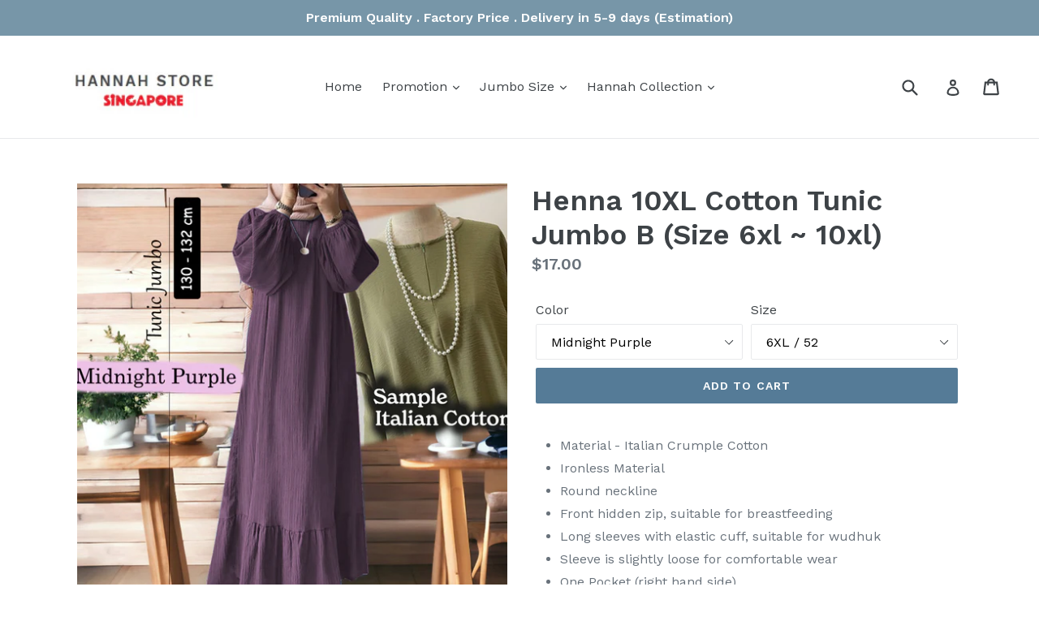

--- FILE ---
content_type: text/html; charset=utf-8
request_url: https://www.hannah-store.com/collections/hannah-10xl/products/henna-10xl-cotton-tunic-jumbo-b-size-6xl-10xl
body_size: 34927
content:
<!doctype html>
<!--[if IE 9]> <html class="ie9 no-js" lang="en"> <![endif]-->
<!--[if (gt IE 9)|!(IE)]><!--> <html class="no-js" lang="en"> <!--<![endif]-->
<head>
  <meta charset="utf-8">
  <meta http-equiv="X-UA-Compatible" content="IE=edge,chrome=1">
  <meta name="viewport" content="width=device-width,initial-scale=1">
  <meta name="theme-color" content="#557b97">
  <link rel="canonical" href="https://www.hannah-store.com/products/henna-10xl-cotton-tunic-jumbo-b-size-6xl-10xl"><title>Henna 10XL Cotton Tunic Jumbo B (Size 6xl ~ 10xl)
&ndash; Hannah Singapore</title><meta name="description" content="Material - Italian Crumple Cotton  Ironless Material Round neckline Front hidden zip, suitable for breastfeeding Long sleeves with elastic cuff, suitable for wudhuk Sleeve is slightly loose for comfortable wear One Pocket (right hand side) Ruffle design at bottom dress Elegant design, suitable for matching with tight p"><!-- /snippets/social-meta-tags.liquid -->




<meta property="og:site_name" content="Hannah Singapore">
<meta property="og:url" content="https://www.hannah-store.com/products/henna-10xl-cotton-tunic-jumbo-b-size-6xl-10xl">
<meta property="og:title" content="Henna 10XL Cotton Tunic Jumbo B (Size 6xl ~ 10xl)">
<meta property="og:type" content="product">
<meta property="og:description" content="Material - Italian Crumple Cotton  Ironless Material Round neckline Front hidden zip, suitable for breastfeeding Long sleeves with elastic cuff, suitable for wudhuk Sleeve is slightly loose for comfortable wear One Pocket (right hand side) Ruffle design at bottom dress Elegant design, suitable for matching with tight p">

  <meta property="og:price:amount" content="17.00">
  <meta property="og:price:currency" content="SGD">

<meta property="og:image" content="http://www.hannah-store.com/cdn/shop/files/LCJ-3850-CRS_NewColor_fe58223a-7fa1-46a4-a1c2-021918e6157e_1200x1200.jpg?v=1737512814"><meta property="og:image" content="http://www.hannah-store.com/cdn/shop/files/LCJ-3850-NPP_1200x1200.jpg?v=1737512814"><meta property="og:image" content="http://www.hannah-store.com/cdn/shop/files/WhatsAppImage2023-10-19at15.28.57_7a3c5788-e2f7-41f3-8328-07c62fdf5004_1200x1200.jpg?v=1737512814">
<meta property="og:image:secure_url" content="https://www.hannah-store.com/cdn/shop/files/LCJ-3850-CRS_NewColor_fe58223a-7fa1-46a4-a1c2-021918e6157e_1200x1200.jpg?v=1737512814"><meta property="og:image:secure_url" content="https://www.hannah-store.com/cdn/shop/files/LCJ-3850-NPP_1200x1200.jpg?v=1737512814"><meta property="og:image:secure_url" content="https://www.hannah-store.com/cdn/shop/files/WhatsAppImage2023-10-19at15.28.57_7a3c5788-e2f7-41f3-8328-07c62fdf5004_1200x1200.jpg?v=1737512814">


<meta name="twitter:card" content="summary_large_image">
<meta name="twitter:title" content="Henna 10XL Cotton Tunic Jumbo B (Size 6xl ~ 10xl)">
<meta name="twitter:description" content="Material - Italian Crumple Cotton  Ironless Material Round neckline Front hidden zip, suitable for breastfeeding Long sleeves with elastic cuff, suitable for wudhuk Sleeve is slightly loose for comfortable wear One Pocket (right hand side) Ruffle design at bottom dress Elegant design, suitable for matching with tight p">


  <link href="//www.hannah-store.com/cdn/shop/t/1/assets/theme.scss.css?v=30959124758468462471728092891" rel="stylesheet" type="text/css" media="all" />
  

  <link href="//fonts.googleapis.com/css?family=Work+Sans:400,700" rel="stylesheet" type="text/css" media="all" />


  

    <link href="//fonts.googleapis.com/css?family=Work+Sans:600" rel="stylesheet" type="text/css" media="all" />
  



  <script>
    var theme = {
      strings: {
        addToCart: "Add to cart",
        soldOut: "Sold out",
        unavailable: "Unavailable",
        showMore: "Show More",
        showLess: "Show Less",
        addressError: "Error looking up that address",
        addressNoResults: "No results for that address",
        addressQueryLimit: "You have exceeded the Google API usage limit. Consider upgrading to a \u003ca href=\"https:\/\/developers.google.com\/maps\/premium\/usage-limits\"\u003ePremium Plan\u003c\/a\u003e.",
        authError: "There was a problem authenticating your Google Maps account."
      },
      moneyFormat: "${{amount}}"
    }

    document.documentElement.className = document.documentElement.className.replace('no-js', 'js');
  </script>

  <!--[if (lte IE 9) ]><script src="//www.hannah-store.com/cdn/shop/t/1/assets/match-media.min.js?v=22265819453975888031525055006" type="text/javascript"></script><![endif]--><!--[if (gt IE 9)|!(IE)]><!--><script src="//www.hannah-store.com/cdn/shop/t/1/assets/lazysizes.js?v=68441465964607740661525055005" async="async"></script><!--<![endif]-->
  <!--[if lte IE 9]><script src="//www.hannah-store.com/cdn/shop/t/1/assets/lazysizes.min.js?v=1885"></script><![endif]-->

  <!--[if (gt IE 9)|!(IE)]><!--><script src="//www.hannah-store.com/cdn/shop/t/1/assets/vendor.js?v=136118274122071307521525055006" defer="defer"></script><!--<![endif]-->
  <!--[if lte IE 9]><script src="//www.hannah-store.com/cdn/shop/t/1/assets/vendor.js?v=136118274122071307521525055006"></script><![endif]-->

  <!--[if (gt IE 9)|!(IE)]><!--><script src="//www.hannah-store.com/cdn/shop/t/1/assets/theme.js?v=5303190477884117011534622296" defer="defer"></script><!--<![endif]-->
  <!--[if lte IE 9]><script src="//www.hannah-store.com/cdn/shop/t/1/assets/theme.js?v=5303190477884117011534622296"></script><![endif]-->

  
  
  <script>window.performance && window.performance.mark && window.performance.mark('shopify.content_for_header.start');</script><meta name="facebook-domain-verification" content="52w6d4xjhav7ndqxjfswhy8sev4v1r">
<meta id="shopify-digital-wallet" name="shopify-digital-wallet" content="/3000238146/digital_wallets/dialog">
<link rel="alternate" type="application/json+oembed" href="https://www.hannah-store.com/products/henna-10xl-cotton-tunic-jumbo-b-size-6xl-10xl.oembed">
<script async="async" src="/checkouts/internal/preloads.js?locale=en-SG"></script>
<script id="shopify-features" type="application/json">{"accessToken":"bb1cbddd87305584544b906cb5609c24","betas":["rich-media-storefront-analytics"],"domain":"www.hannah-store.com","predictiveSearch":true,"shopId":3000238146,"locale":"en"}</script>
<script>var Shopify = Shopify || {};
Shopify.shop = "hannahsg.myshopify.com";
Shopify.locale = "en";
Shopify.currency = {"active":"SGD","rate":"1.0"};
Shopify.country = "SG";
Shopify.theme = {"name":"Debut","id":15247278146,"schema_name":"Debut","schema_version":"2.4.0","theme_store_id":796,"role":"main"};
Shopify.theme.handle = "null";
Shopify.theme.style = {"id":null,"handle":null};
Shopify.cdnHost = "www.hannah-store.com/cdn";
Shopify.routes = Shopify.routes || {};
Shopify.routes.root = "/";</script>
<script type="module">!function(o){(o.Shopify=o.Shopify||{}).modules=!0}(window);</script>
<script>!function(o){function n(){var o=[];function n(){o.push(Array.prototype.slice.apply(arguments))}return n.q=o,n}var t=o.Shopify=o.Shopify||{};t.loadFeatures=n(),t.autoloadFeatures=n()}(window);</script>
<script id="shop-js-analytics" type="application/json">{"pageType":"product"}</script>
<script defer="defer" async type="module" src="//www.hannah-store.com/cdn/shopifycloud/shop-js/modules/v2/client.init-shop-cart-sync_BN7fPSNr.en.esm.js"></script>
<script defer="defer" async type="module" src="//www.hannah-store.com/cdn/shopifycloud/shop-js/modules/v2/chunk.common_Cbph3Kss.esm.js"></script>
<script defer="defer" async type="module" src="//www.hannah-store.com/cdn/shopifycloud/shop-js/modules/v2/chunk.modal_DKumMAJ1.esm.js"></script>
<script type="module">
  await import("//www.hannah-store.com/cdn/shopifycloud/shop-js/modules/v2/client.init-shop-cart-sync_BN7fPSNr.en.esm.js");
await import("//www.hannah-store.com/cdn/shopifycloud/shop-js/modules/v2/chunk.common_Cbph3Kss.esm.js");
await import("//www.hannah-store.com/cdn/shopifycloud/shop-js/modules/v2/chunk.modal_DKumMAJ1.esm.js");

  window.Shopify.SignInWithShop?.initShopCartSync?.({"fedCMEnabled":true,"windoidEnabled":true});

</script>
<script>(function() {
  var isLoaded = false;
  function asyncLoad() {
    if (isLoaded) return;
    isLoaded = true;
    var urls = ["https:\/\/chimpstatic.com\/mcjs-connected\/js\/users\/a8c12c4285de839e375aceef4\/52f23af2d9a84a241f07ffc18.js?shop=hannahsg.myshopify.com","https:\/\/storefront.recart.com\/loader.js?domain=www.hannah-store.com\u0026account=5ae7f017d07368000604fed7\u0026hasGMInitParams=1\u0026shop=hannahsg.myshopify.com","https:\/\/storefront.recart.com\/settings\/5ae7f017d07368000604fed7\/settings.js?shop=hannahsg.myshopify.com","https:\/\/cdn.hextom.com\/js\/quickannouncementbar.js?shop=hannahsg.myshopify.com","https:\/\/cdn.hextom.com\/js\/freeshippingbar.js?shop=hannahsg.myshopify.com"];
    for (var i = 0; i < urls.length; i++) {
      var s = document.createElement('script');
      s.type = 'text/javascript';
      s.async = true;
      s.src = urls[i];
      var x = document.getElementsByTagName('script')[0];
      x.parentNode.insertBefore(s, x);
    }
  };
  if(window.attachEvent) {
    window.attachEvent('onload', asyncLoad);
  } else {
    window.addEventListener('load', asyncLoad, false);
  }
})();</script>
<script id="__st">var __st={"a":3000238146,"offset":28800,"reqid":"4fdad05c-05ec-4f10-a6e4-a0db143eb13a-1770150483","pageurl":"www.hannah-store.com\/collections\/hannah-10xl\/products\/henna-10xl-cotton-tunic-jumbo-b-size-6xl-10xl","u":"64eb0f31ccc7","p":"product","rtyp":"product","rid":7013678448706};</script>
<script>window.ShopifyPaypalV4VisibilityTracking = true;</script>
<script id="captcha-bootstrap">!function(){'use strict';const t='contact',e='account',n='new_comment',o=[[t,t],['blogs',n],['comments',n],[t,'customer']],c=[[e,'customer_login'],[e,'guest_login'],[e,'recover_customer_password'],[e,'create_customer']],r=t=>t.map((([t,e])=>`form[action*='/${t}']:not([data-nocaptcha='true']) input[name='form_type'][value='${e}']`)).join(','),a=t=>()=>t?[...document.querySelectorAll(t)].map((t=>t.form)):[];function s(){const t=[...o],e=r(t);return a(e)}const i='password',u='form_key',d=['recaptcha-v3-token','g-recaptcha-response','h-captcha-response',i],f=()=>{try{return window.sessionStorage}catch{return}},m='__shopify_v',_=t=>t.elements[u];function p(t,e,n=!1){try{const o=window.sessionStorage,c=JSON.parse(o.getItem(e)),{data:r}=function(t){const{data:e,action:n}=t;return t[m]||n?{data:e,action:n}:{data:t,action:n}}(c);for(const[e,n]of Object.entries(r))t.elements[e]&&(t.elements[e].value=n);n&&o.removeItem(e)}catch(o){console.error('form repopulation failed',{error:o})}}const l='form_type',E='cptcha';function T(t){t.dataset[E]=!0}const w=window,h=w.document,L='Shopify',v='ce_forms',y='captcha';let A=!1;((t,e)=>{const n=(g='f06e6c50-85a8-45c8-87d0-21a2b65856fe',I='https://cdn.shopify.com/shopifycloud/storefront-forms-hcaptcha/ce_storefront_forms_captcha_hcaptcha.v1.5.2.iife.js',D={infoText:'Protected by hCaptcha',privacyText:'Privacy',termsText:'Terms'},(t,e,n)=>{const o=w[L][v],c=o.bindForm;if(c)return c(t,g,e,D).then(n);var r;o.q.push([[t,g,e,D],n]),r=I,A||(h.body.append(Object.assign(h.createElement('script'),{id:'captcha-provider',async:!0,src:r})),A=!0)});var g,I,D;w[L]=w[L]||{},w[L][v]=w[L][v]||{},w[L][v].q=[],w[L][y]=w[L][y]||{},w[L][y].protect=function(t,e){n(t,void 0,e),T(t)},Object.freeze(w[L][y]),function(t,e,n,w,h,L){const[v,y,A,g]=function(t,e,n){const i=e?o:[],u=t?c:[],d=[...i,...u],f=r(d),m=r(i),_=r(d.filter((([t,e])=>n.includes(e))));return[a(f),a(m),a(_),s()]}(w,h,L),I=t=>{const e=t.target;return e instanceof HTMLFormElement?e:e&&e.form},D=t=>v().includes(t);t.addEventListener('submit',(t=>{const e=I(t);if(!e)return;const n=D(e)&&!e.dataset.hcaptchaBound&&!e.dataset.recaptchaBound,o=_(e),c=g().includes(e)&&(!o||!o.value);(n||c)&&t.preventDefault(),c&&!n&&(function(t){try{if(!f())return;!function(t){const e=f();if(!e)return;const n=_(t);if(!n)return;const o=n.value;o&&e.removeItem(o)}(t);const e=Array.from(Array(32),(()=>Math.random().toString(36)[2])).join('');!function(t,e){_(t)||t.append(Object.assign(document.createElement('input'),{type:'hidden',name:u})),t.elements[u].value=e}(t,e),function(t,e){const n=f();if(!n)return;const o=[...t.querySelectorAll(`input[type='${i}']`)].map((({name:t})=>t)),c=[...d,...o],r={};for(const[a,s]of new FormData(t).entries())c.includes(a)||(r[a]=s);n.setItem(e,JSON.stringify({[m]:1,action:t.action,data:r}))}(t,e)}catch(e){console.error('failed to persist form',e)}}(e),e.submit())}));const S=(t,e)=>{t&&!t.dataset[E]&&(n(t,e.some((e=>e===t))),T(t))};for(const o of['focusin','change'])t.addEventListener(o,(t=>{const e=I(t);D(e)&&S(e,y())}));const B=e.get('form_key'),M=e.get(l),P=B&&M;t.addEventListener('DOMContentLoaded',(()=>{const t=y();if(P)for(const e of t)e.elements[l].value===M&&p(e,B);[...new Set([...A(),...v().filter((t=>'true'===t.dataset.shopifyCaptcha))])].forEach((e=>S(e,t)))}))}(h,new URLSearchParams(w.location.search),n,t,e,['guest_login'])})(!0,!0)}();</script>
<script integrity="sha256-4kQ18oKyAcykRKYeNunJcIwy7WH5gtpwJnB7kiuLZ1E=" data-source-attribution="shopify.loadfeatures" defer="defer" src="//www.hannah-store.com/cdn/shopifycloud/storefront/assets/storefront/load_feature-a0a9edcb.js" crossorigin="anonymous"></script>
<script data-source-attribution="shopify.dynamic_checkout.dynamic.init">var Shopify=Shopify||{};Shopify.PaymentButton=Shopify.PaymentButton||{isStorefrontPortableWallets:!0,init:function(){window.Shopify.PaymentButton.init=function(){};var t=document.createElement("script");t.src="https://www.hannah-store.com/cdn/shopifycloud/portable-wallets/latest/portable-wallets.en.js",t.type="module",document.head.appendChild(t)}};
</script>
<script data-source-attribution="shopify.dynamic_checkout.buyer_consent">
  function portableWalletsHideBuyerConsent(e){var t=document.getElementById("shopify-buyer-consent"),n=document.getElementById("shopify-subscription-policy-button");t&&n&&(t.classList.add("hidden"),t.setAttribute("aria-hidden","true"),n.removeEventListener("click",e))}function portableWalletsShowBuyerConsent(e){var t=document.getElementById("shopify-buyer-consent"),n=document.getElementById("shopify-subscription-policy-button");t&&n&&(t.classList.remove("hidden"),t.removeAttribute("aria-hidden"),n.addEventListener("click",e))}window.Shopify?.PaymentButton&&(window.Shopify.PaymentButton.hideBuyerConsent=portableWalletsHideBuyerConsent,window.Shopify.PaymentButton.showBuyerConsent=portableWalletsShowBuyerConsent);
</script>
<script data-source-attribution="shopify.dynamic_checkout.cart.bootstrap">document.addEventListener("DOMContentLoaded",(function(){function t(){return document.querySelector("shopify-accelerated-checkout-cart, shopify-accelerated-checkout")}if(t())Shopify.PaymentButton.init();else{new MutationObserver((function(e,n){t()&&(Shopify.PaymentButton.init(),n.disconnect())})).observe(document.body,{childList:!0,subtree:!0})}}));
</script>

<script>window.performance && window.performance.mark && window.performance.mark('shopify.content_for_header.end');</script>
<!-- BEGIN app block: shopify://apps/buddha-mega-menu-navigation/blocks/megamenu/dbb4ce56-bf86-4830-9b3d-16efbef51c6f -->
<script>
        var productImageAndPrice = [],
            collectionImages = [],
            articleImages = [],
            mmLivIcons = false,
            mmFlipClock = false,
            mmFixesUseJquery = false,
            mmNumMMI = 1,
            mmSchemaTranslation = {},
            mmMenuStrings =  [] ,
            mmShopLocale = "en",
            mmShopLocaleCollectionsRoute = "/collections",
            mmSchemaDesignJSON = [{"action":"design","setting":"font_family","value":"Default"},{"action":"design","setting":"tree_sub_direction","value":"set_tree_auto"},{"action":"design","setting":"button_background_hover_color","value":"#0d8781"},{"action":"design","setting":"link_hover_color","value":"#0da19a"},{"action":"design","setting":"button_background_color","value":"#0da19a"},{"action":"design","setting":"link_color","value":"#4e4e4e"},{"action":"design","setting":"background_hover_color","value":"#f9f9f9"},{"action":"design","setting":"background_color","value":"#ffffff"},{"action":"design","setting":"button_text_hover_color","value":"#ffffff"},{"action":"design","setting":"button_text_color","value":"#ffffff"},{"action":"design","setting":"font_size","value":"13px"},{"action":"design","setting":"text_color","value":"#222222"},{"action":"design","setting":"vertical_text_color","value":"#4e4e4e"},{"action":"design","setting":"vertical_link_color","value":"#4e4e4e"},{"action":"design","setting":"vertical_link_hover_color","value":"#0da19a"},{"action":"design","setting":"vertical_font_size","value":"13px"}],
            mmDomChangeSkipUl = ",.slick-dots,.grid--view-items",
            buddhaMegaMenuShop = "hannahsg.myshopify.com",
            mmWireframeCompression = "0",
            mmExtensionAssetUrl = "https://cdn.shopify.com/extensions/019abe06-4a3f-7763-88da-170e1b54169b/mega-menu-151/assets/";var bestSellersHTML = '';var newestProductsHTML = '';/* get link lists api */
        var linkLists={"main-menu" : {"title":"Main menu", "items":["/","/","/","/",]},"footer" : {"title":"Footer menu", "items":["/pages/about-us","/pages/payment-information","/pages/terms-policy","/pages/connect",]},"customer-account-main-menu" : {"title":"Customer account main menu", "items":["/","https://account.hannah-store.com/orders?locale=en&amp;region_country=SG",]},};/*ENDPARSE*/

        linkLists["force-mega-menu"]={};linkLists["force-mega-menu"].title="Debut Theme - Mega Menu";linkLists["force-mega-menu"].items=[1];

        /* set product prices *//* get the collection images *//* get the article images *//* customer fixes */
        var mmThemeFixesBeforeInit = function(){ mobileMenuMilliseconds = 500; mmHorizontalMenus = "#AccessibleNav #SiteNav"; mmVerticalMenus = "#MobileNav"; }; var mmThemeFixesBefore = function(){ if (selectedMenu=="force-mega-menu" && tempMenuObject.u.id == "MobileNav") { tempMenuObject.forceMenu = true; tempMenuObject.skipCheck = true; tempMenuObject.liClasses = "mobile-nav__item border-bottom"; tempMenuObject.aClasses = "mobile-nav__link"; tempMenuObject.liItems = []; var children = tempMenuObject.u.children; for (var i=0; i<children.length; i++) { if (children[i].nodeName == "LI") { if (children[i].querySelector(".currency-selector") == null) { tempMenuObject.liItems[tempMenuObject.liItems.length] = children[i]; } } } } else if (selectedMenu=="force-mega-menu" && tempMenuObject.u.id == "SiteNav") { tempMenuObject.forceMenu = true; tempMenuObject.skipCheck = true; tempMenuObject.liClasses = ""; tempMenuObject.aClasses = "site-nav__link site-nav__link--main"; tempMenuObject.liItems = []; var children = tempMenuObject.u.children; for (var i=0; i<children.length; i++) { if (children[i].nodeName == "LI") { tempMenuObject.liItems[tempMenuObject.liItems.length] = children[i]; } } } }; var mmThemeFixesAfter = function(){ var style = " .mobile-nav-wrapper { overflow:visible; z-index:1; opacity: 1; } .site-header { z-index:9; }"; mmAddStyle(style, "themeScript"); }; 
        

        var mmWireframe = {"html" : "<li class=\"buddha-menu-item\"  ><a data-href=\"no-link\" href=\"javascript:void(0);\" aria-label=\"Homepage\" data-no-instant=\"\" onclick=\"mmGoToPage(this, event); return false;\"  ><i class=\"mm-icon static fa fa-home\" aria-hidden=\"true\"></i><span class=\"mm-title\">Homepage</span></a></li>" };

        function mmLoadJS(file, async = true) {
            let script = document.createElement("script");
            script.setAttribute("src", file);
            script.setAttribute("data-no-instant", "");
            script.setAttribute("type", "text/javascript");
            script.setAttribute("async", async);
            document.head.appendChild(script);
        }
        function mmLoadCSS(file) {  
            var style = document.createElement('link');
            style.href = file;
            style.type = 'text/css';
            style.rel = 'stylesheet';
            document.head.append(style); 
        }
              
        var mmDisableWhenResIsLowerThan = '';
        var mmLoadResources = (mmDisableWhenResIsLowerThan == '' || mmDisableWhenResIsLowerThan == 0 || (mmDisableWhenResIsLowerThan > 0 && window.innerWidth>=mmDisableWhenResIsLowerThan));
        if (mmLoadResources) {
            /* load resources via js injection */
            mmLoadJS("https://cdn.shopify.com/extensions/019abe06-4a3f-7763-88da-170e1b54169b/mega-menu-151/assets/buddha-megamenu.js");
            
            mmLoadCSS("https://cdn.shopify.com/extensions/019abe06-4a3f-7763-88da-170e1b54169b/mega-menu-151/assets/buddha-megamenu2.css");}
    </script><!-- HIDE ORIGINAL MENU --><style id="mmHideOriginalMenuStyle"> #SiteNav {visibility: hidden !important;} </style>
        <script>
            setTimeout(function(){
                var mmHideStyle  = document.querySelector("#mmHideOriginalMenuStyle");
                if (mmHideStyle) mmHideStyle.parentNode.removeChild(mmHideStyle);
            },10000);
        </script>
<!-- END app block --><script src="https://cdn.shopify.com/extensions/019c1c37-bacc-70a5-8f7d-47f8d94627c9/globo-product-options-370/assets/gpomain.js" type="text/javascript" defer="defer"></script>
<link href="https://monorail-edge.shopifysvc.com" rel="dns-prefetch">
<script>(function(){if ("sendBeacon" in navigator && "performance" in window) {try {var session_token_from_headers = performance.getEntriesByType('navigation')[0].serverTiming.find(x => x.name == '_s').description;} catch {var session_token_from_headers = undefined;}var session_cookie_matches = document.cookie.match(/_shopify_s=([^;]*)/);var session_token_from_cookie = session_cookie_matches && session_cookie_matches.length === 2 ? session_cookie_matches[1] : "";var session_token = session_token_from_headers || session_token_from_cookie || "";function handle_abandonment_event(e) {var entries = performance.getEntries().filter(function(entry) {return /monorail-edge.shopifysvc.com/.test(entry.name);});if (!window.abandonment_tracked && entries.length === 0) {window.abandonment_tracked = true;var currentMs = Date.now();var navigation_start = performance.timing.navigationStart;var payload = {shop_id: 3000238146,url: window.location.href,navigation_start,duration: currentMs - navigation_start,session_token,page_type: "product"};window.navigator.sendBeacon("https://monorail-edge.shopifysvc.com/v1/produce", JSON.stringify({schema_id: "online_store_buyer_site_abandonment/1.1",payload: payload,metadata: {event_created_at_ms: currentMs,event_sent_at_ms: currentMs}}));}}window.addEventListener('pagehide', handle_abandonment_event);}}());</script>
<script id="web-pixels-manager-setup">(function e(e,d,r,n,o){if(void 0===o&&(o={}),!Boolean(null===(a=null===(i=window.Shopify)||void 0===i?void 0:i.analytics)||void 0===a?void 0:a.replayQueue)){var i,a;window.Shopify=window.Shopify||{};var t=window.Shopify;t.analytics=t.analytics||{};var s=t.analytics;s.replayQueue=[],s.publish=function(e,d,r){return s.replayQueue.push([e,d,r]),!0};try{self.performance.mark("wpm:start")}catch(e){}var l=function(){var e={modern:/Edge?\/(1{2}[4-9]|1[2-9]\d|[2-9]\d{2}|\d{4,})\.\d+(\.\d+|)|Firefox\/(1{2}[4-9]|1[2-9]\d|[2-9]\d{2}|\d{4,})\.\d+(\.\d+|)|Chrom(ium|e)\/(9{2}|\d{3,})\.\d+(\.\d+|)|(Maci|X1{2}).+ Version\/(15\.\d+|(1[6-9]|[2-9]\d|\d{3,})\.\d+)([,.]\d+|)( \(\w+\)|)( Mobile\/\w+|) Safari\/|Chrome.+OPR\/(9{2}|\d{3,})\.\d+\.\d+|(CPU[ +]OS|iPhone[ +]OS|CPU[ +]iPhone|CPU IPhone OS|CPU iPad OS)[ +]+(15[._]\d+|(1[6-9]|[2-9]\d|\d{3,})[._]\d+)([._]\d+|)|Android:?[ /-](13[3-9]|1[4-9]\d|[2-9]\d{2}|\d{4,})(\.\d+|)(\.\d+|)|Android.+Firefox\/(13[5-9]|1[4-9]\d|[2-9]\d{2}|\d{4,})\.\d+(\.\d+|)|Android.+Chrom(ium|e)\/(13[3-9]|1[4-9]\d|[2-9]\d{2}|\d{4,})\.\d+(\.\d+|)|SamsungBrowser\/([2-9]\d|\d{3,})\.\d+/,legacy:/Edge?\/(1[6-9]|[2-9]\d|\d{3,})\.\d+(\.\d+|)|Firefox\/(5[4-9]|[6-9]\d|\d{3,})\.\d+(\.\d+|)|Chrom(ium|e)\/(5[1-9]|[6-9]\d|\d{3,})\.\d+(\.\d+|)([\d.]+$|.*Safari\/(?![\d.]+ Edge\/[\d.]+$))|(Maci|X1{2}).+ Version\/(10\.\d+|(1[1-9]|[2-9]\d|\d{3,})\.\d+)([,.]\d+|)( \(\w+\)|)( Mobile\/\w+|) Safari\/|Chrome.+OPR\/(3[89]|[4-9]\d|\d{3,})\.\d+\.\d+|(CPU[ +]OS|iPhone[ +]OS|CPU[ +]iPhone|CPU IPhone OS|CPU iPad OS)[ +]+(10[._]\d+|(1[1-9]|[2-9]\d|\d{3,})[._]\d+)([._]\d+|)|Android:?[ /-](13[3-9]|1[4-9]\d|[2-9]\d{2}|\d{4,})(\.\d+|)(\.\d+|)|Mobile Safari.+OPR\/([89]\d|\d{3,})\.\d+\.\d+|Android.+Firefox\/(13[5-9]|1[4-9]\d|[2-9]\d{2}|\d{4,})\.\d+(\.\d+|)|Android.+Chrom(ium|e)\/(13[3-9]|1[4-9]\d|[2-9]\d{2}|\d{4,})\.\d+(\.\d+|)|Android.+(UC? ?Browser|UCWEB|U3)[ /]?(15\.([5-9]|\d{2,})|(1[6-9]|[2-9]\d|\d{3,})\.\d+)\.\d+|SamsungBrowser\/(5\.\d+|([6-9]|\d{2,})\.\d+)|Android.+MQ{2}Browser\/(14(\.(9|\d{2,})|)|(1[5-9]|[2-9]\d|\d{3,})(\.\d+|))(\.\d+|)|K[Aa][Ii]OS\/(3\.\d+|([4-9]|\d{2,})\.\d+)(\.\d+|)/},d=e.modern,r=e.legacy,n=navigator.userAgent;return n.match(d)?"modern":n.match(r)?"legacy":"unknown"}(),u="modern"===l?"modern":"legacy",c=(null!=n?n:{modern:"",legacy:""})[u],f=function(e){return[e.baseUrl,"/wpm","/b",e.hashVersion,"modern"===e.buildTarget?"m":"l",".js"].join("")}({baseUrl:d,hashVersion:r,buildTarget:u}),m=function(e){var d=e.version,r=e.bundleTarget,n=e.surface,o=e.pageUrl,i=e.monorailEndpoint;return{emit:function(e){var a=e.status,t=e.errorMsg,s=(new Date).getTime(),l=JSON.stringify({metadata:{event_sent_at_ms:s},events:[{schema_id:"web_pixels_manager_load/3.1",payload:{version:d,bundle_target:r,page_url:o,status:a,surface:n,error_msg:t},metadata:{event_created_at_ms:s}}]});if(!i)return console&&console.warn&&console.warn("[Web Pixels Manager] No Monorail endpoint provided, skipping logging."),!1;try{return self.navigator.sendBeacon.bind(self.navigator)(i,l)}catch(e){}var u=new XMLHttpRequest;try{return u.open("POST",i,!0),u.setRequestHeader("Content-Type","text/plain"),u.send(l),!0}catch(e){return console&&console.warn&&console.warn("[Web Pixels Manager] Got an unhandled error while logging to Monorail."),!1}}}}({version:r,bundleTarget:l,surface:e.surface,pageUrl:self.location.href,monorailEndpoint:e.monorailEndpoint});try{o.browserTarget=l,function(e){var d=e.src,r=e.async,n=void 0===r||r,o=e.onload,i=e.onerror,a=e.sri,t=e.scriptDataAttributes,s=void 0===t?{}:t,l=document.createElement("script"),u=document.querySelector("head"),c=document.querySelector("body");if(l.async=n,l.src=d,a&&(l.integrity=a,l.crossOrigin="anonymous"),s)for(var f in s)if(Object.prototype.hasOwnProperty.call(s,f))try{l.dataset[f]=s[f]}catch(e){}if(o&&l.addEventListener("load",o),i&&l.addEventListener("error",i),u)u.appendChild(l);else{if(!c)throw new Error("Did not find a head or body element to append the script");c.appendChild(l)}}({src:f,async:!0,onload:function(){if(!function(){var e,d;return Boolean(null===(d=null===(e=window.Shopify)||void 0===e?void 0:e.analytics)||void 0===d?void 0:d.initialized)}()){var d=window.webPixelsManager.init(e)||void 0;if(d){var r=window.Shopify.analytics;r.replayQueue.forEach((function(e){var r=e[0],n=e[1],o=e[2];d.publishCustomEvent(r,n,o)})),r.replayQueue=[],r.publish=d.publishCustomEvent,r.visitor=d.visitor,r.initialized=!0}}},onerror:function(){return m.emit({status:"failed",errorMsg:"".concat(f," has failed to load")})},sri:function(e){var d=/^sha384-[A-Za-z0-9+/=]+$/;return"string"==typeof e&&d.test(e)}(c)?c:"",scriptDataAttributes:o}),m.emit({status:"loading"})}catch(e){m.emit({status:"failed",errorMsg:(null==e?void 0:e.message)||"Unknown error"})}}})({shopId: 3000238146,storefrontBaseUrl: "https://www.hannah-store.com",extensionsBaseUrl: "https://extensions.shopifycdn.com/cdn/shopifycloud/web-pixels-manager",monorailEndpoint: "https://monorail-edge.shopifysvc.com/unstable/produce_batch",surface: "storefront-renderer",enabledBetaFlags: ["2dca8a86"],webPixelsConfigList: [{"id":"1135673410","configuration":"{\"pixel_id\":\"734034756696905\",\"pixel_type\":\"facebook_pixel\"}","eventPayloadVersion":"v1","runtimeContext":"OPEN","scriptVersion":"ca16bc87fe92b6042fbaa3acc2fbdaa6","type":"APP","apiClientId":2329312,"privacyPurposes":["ANALYTICS","MARKETING","SALE_OF_DATA"],"dataSharingAdjustments":{"protectedCustomerApprovalScopes":["read_customer_address","read_customer_email","read_customer_name","read_customer_personal_data","read_customer_phone"]}},{"id":"78807106","eventPayloadVersion":"v1","runtimeContext":"LAX","scriptVersion":"1","type":"CUSTOM","privacyPurposes":["ANALYTICS"],"name":"Google Analytics tag (migrated)"},{"id":"shopify-app-pixel","configuration":"{}","eventPayloadVersion":"v1","runtimeContext":"STRICT","scriptVersion":"0450","apiClientId":"shopify-pixel","type":"APP","privacyPurposes":["ANALYTICS","MARKETING"]},{"id":"shopify-custom-pixel","eventPayloadVersion":"v1","runtimeContext":"LAX","scriptVersion":"0450","apiClientId":"shopify-pixel","type":"CUSTOM","privacyPurposes":["ANALYTICS","MARKETING"]}],isMerchantRequest: false,initData: {"shop":{"name":"Hannah Singapore","paymentSettings":{"currencyCode":"SGD"},"myshopifyDomain":"hannahsg.myshopify.com","countryCode":"MY","storefrontUrl":"https:\/\/www.hannah-store.com"},"customer":null,"cart":null,"checkout":null,"productVariants":[{"price":{"amount":17.0,"currencyCode":"SGD"},"product":{"title":"Henna 10XL Cotton Tunic Jumbo B (Size 6xl ~ 10xl)","vendor":"Hannah","id":"7013678448706","untranslatedTitle":"Henna 10XL Cotton Tunic Jumbo B (Size 6xl ~ 10xl)","url":"\/products\/henna-10xl-cotton-tunic-jumbo-b-size-6xl-10xl","type":"Muslimah Dress"},"id":"40572804005954","image":{"src":"\/\/www.hannah-store.com\/cdn\/shop\/files\/LCJ-3850-NPP.jpg?v=1737512814"},"sku":"LCJ-3850-NPP-6XL","title":"Midnight Purple \/ 6XL \/ 52","untranslatedTitle":"Midnight Purple \/ 6XL \/ 52"},{"price":{"amount":17.0,"currencyCode":"SGD"},"product":{"title":"Henna 10XL Cotton Tunic Jumbo B (Size 6xl ~ 10xl)","vendor":"Hannah","id":"7013678448706","untranslatedTitle":"Henna 10XL Cotton Tunic Jumbo B (Size 6xl ~ 10xl)","url":"\/products\/henna-10xl-cotton-tunic-jumbo-b-size-6xl-10xl","type":"Muslimah Dress"},"id":"40572804038722","image":{"src":"\/\/www.hannah-store.com\/cdn\/shop\/files\/LCJ-3850-NPP.jpg?v=1737512814"},"sku":"LCJ-3850-NPP-7XL","title":"Midnight Purple \/ 7XL \/ 54","untranslatedTitle":"Midnight Purple \/ 7XL \/ 54"},{"price":{"amount":17.0,"currencyCode":"SGD"},"product":{"title":"Henna 10XL Cotton Tunic Jumbo B (Size 6xl ~ 10xl)","vendor":"Hannah","id":"7013678448706","untranslatedTitle":"Henna 10XL Cotton Tunic Jumbo B (Size 6xl ~ 10xl)","url":"\/products\/henna-10xl-cotton-tunic-jumbo-b-size-6xl-10xl","type":"Muslimah Dress"},"id":"40572804071490","image":{"src":"\/\/www.hannah-store.com\/cdn\/shop\/files\/LCJ-3850-NPP.jpg?v=1737512814"},"sku":"LCJ-3850-NPP-8XL","title":"Midnight Purple \/ 8XL \/ 56","untranslatedTitle":"Midnight Purple \/ 8XL \/ 56"},{"price":{"amount":17.0,"currencyCode":"SGD"},"product":{"title":"Henna 10XL Cotton Tunic Jumbo B (Size 6xl ~ 10xl)","vendor":"Hannah","id":"7013678448706","untranslatedTitle":"Henna 10XL Cotton Tunic Jumbo B (Size 6xl ~ 10xl)","url":"\/products\/henna-10xl-cotton-tunic-jumbo-b-size-6xl-10xl","type":"Muslimah Dress"},"id":"40572804104258","image":{"src":"\/\/www.hannah-store.com\/cdn\/shop\/files\/LCJ-3850-NPP.jpg?v=1737512814"},"sku":"LCJ-3850-NPP-9XL","title":"Midnight Purple \/ 9XL \/ 58","untranslatedTitle":"Midnight Purple \/ 9XL \/ 58"},{"price":{"amount":17.0,"currencyCode":"SGD"},"product":{"title":"Henna 10XL Cotton Tunic Jumbo B (Size 6xl ~ 10xl)","vendor":"Hannah","id":"7013678448706","untranslatedTitle":"Henna 10XL Cotton Tunic Jumbo B (Size 6xl ~ 10xl)","url":"\/products\/henna-10xl-cotton-tunic-jumbo-b-size-6xl-10xl","type":"Muslimah Dress"},"id":"40572804137026","image":{"src":"\/\/www.hannah-store.com\/cdn\/shop\/files\/LCJ-3850-NPP.jpg?v=1737512814"},"sku":"LCJ-3850-NPP-10XL","title":"Midnight Purple \/ 10XL \/ 60","untranslatedTitle":"Midnight Purple \/ 10XL \/ 60"},{"price":{"amount":17.0,"currencyCode":"SGD"},"product":{"title":"Henna 10XL Cotton Tunic Jumbo B (Size 6xl ~ 10xl)","vendor":"Hannah","id":"7013678448706","untranslatedTitle":"Henna 10XL Cotton Tunic Jumbo B (Size 6xl ~ 10xl)","url":"\/products\/henna-10xl-cotton-tunic-jumbo-b-size-6xl-10xl","type":"Muslimah Dress"},"id":"40572804169794","image":{"src":"\/\/www.hannah-store.com\/cdn\/shop\/files\/LCJ-3850-SBL.jpg?v=1737512814"},"sku":"LCJ-3850-SBL-6XL","title":"Steel Blue \/ 6XL \/ 52","untranslatedTitle":"Steel Blue \/ 6XL \/ 52"},{"price":{"amount":17.0,"currencyCode":"SGD"},"product":{"title":"Henna 10XL Cotton Tunic Jumbo B (Size 6xl ~ 10xl)","vendor":"Hannah","id":"7013678448706","untranslatedTitle":"Henna 10XL Cotton Tunic Jumbo B (Size 6xl ~ 10xl)","url":"\/products\/henna-10xl-cotton-tunic-jumbo-b-size-6xl-10xl","type":"Muslimah Dress"},"id":"40572804202562","image":{"src":"\/\/www.hannah-store.com\/cdn\/shop\/files\/LCJ-3850-SBL.jpg?v=1737512814"},"sku":"LCJ-3850-SBL-7XL","title":"Steel Blue \/ 7XL \/ 54","untranslatedTitle":"Steel Blue \/ 7XL \/ 54"},{"price":{"amount":17.0,"currencyCode":"SGD"},"product":{"title":"Henna 10XL Cotton Tunic Jumbo B (Size 6xl ~ 10xl)","vendor":"Hannah","id":"7013678448706","untranslatedTitle":"Henna 10XL Cotton Tunic Jumbo B (Size 6xl ~ 10xl)","url":"\/products\/henna-10xl-cotton-tunic-jumbo-b-size-6xl-10xl","type":"Muslimah Dress"},"id":"40572804235330","image":{"src":"\/\/www.hannah-store.com\/cdn\/shop\/files\/LCJ-3850-SBL.jpg?v=1737512814"},"sku":"LCJ-3850-SBL-8XL","title":"Steel Blue \/ 8XL \/ 56","untranslatedTitle":"Steel Blue \/ 8XL \/ 56"},{"price":{"amount":17.0,"currencyCode":"SGD"},"product":{"title":"Henna 10XL Cotton Tunic Jumbo B (Size 6xl ~ 10xl)","vendor":"Hannah","id":"7013678448706","untranslatedTitle":"Henna 10XL Cotton Tunic Jumbo B (Size 6xl ~ 10xl)","url":"\/products\/henna-10xl-cotton-tunic-jumbo-b-size-6xl-10xl","type":"Muslimah Dress"},"id":"40572804268098","image":{"src":"\/\/www.hannah-store.com\/cdn\/shop\/files\/LCJ-3850-SBL.jpg?v=1737512814"},"sku":"LCJ-3850-SBL-9XL","title":"Steel Blue \/ 9XL \/ 58","untranslatedTitle":"Steel Blue \/ 9XL \/ 58"},{"price":{"amount":17.0,"currencyCode":"SGD"},"product":{"title":"Henna 10XL Cotton Tunic Jumbo B (Size 6xl ~ 10xl)","vendor":"Hannah","id":"7013678448706","untranslatedTitle":"Henna 10XL Cotton Tunic Jumbo B (Size 6xl ~ 10xl)","url":"\/products\/henna-10xl-cotton-tunic-jumbo-b-size-6xl-10xl","type":"Muslimah Dress"},"id":"40572804300866","image":{"src":"\/\/www.hannah-store.com\/cdn\/shop\/files\/LCJ-3850-SBL.jpg?v=1737512814"},"sku":"LCJ-3850-SBL-10XL","title":"Steel Blue \/ 10XL \/ 60","untranslatedTitle":"Steel Blue \/ 10XL \/ 60"},{"price":{"amount":17.0,"currencyCode":"SGD"},"product":{"title":"Henna 10XL Cotton Tunic Jumbo B (Size 6xl ~ 10xl)","vendor":"Hannah","id":"7013678448706","untranslatedTitle":"Henna 10XL Cotton Tunic Jumbo B (Size 6xl ~ 10xl)","url":"\/products\/henna-10xl-cotton-tunic-jumbo-b-size-6xl-10xl","type":"Muslimah Dress"},"id":"40572804333634","image":{"src":"\/\/www.hannah-store.com\/cdn\/shop\/files\/LCJ-3850-SG_New.jpg?v=1737512814"},"sku":"LCJ-3850-SG-6XL","title":"Sage \/ 6XL \/ 52","untranslatedTitle":"Sage \/ 6XL \/ 52"},{"price":{"amount":17.0,"currencyCode":"SGD"},"product":{"title":"Henna 10XL Cotton Tunic Jumbo B (Size 6xl ~ 10xl)","vendor":"Hannah","id":"7013678448706","untranslatedTitle":"Henna 10XL Cotton Tunic Jumbo B (Size 6xl ~ 10xl)","url":"\/products\/henna-10xl-cotton-tunic-jumbo-b-size-6xl-10xl","type":"Muslimah Dress"},"id":"40572804366402","image":{"src":"\/\/www.hannah-store.com\/cdn\/shop\/files\/LCJ-3850-SG_New.jpg?v=1737512814"},"sku":"LCJ-3850-SG-7XL","title":"Sage \/ 7XL \/ 54","untranslatedTitle":"Sage \/ 7XL \/ 54"},{"price":{"amount":17.0,"currencyCode":"SGD"},"product":{"title":"Henna 10XL Cotton Tunic Jumbo B (Size 6xl ~ 10xl)","vendor":"Hannah","id":"7013678448706","untranslatedTitle":"Henna 10XL Cotton Tunic Jumbo B (Size 6xl ~ 10xl)","url":"\/products\/henna-10xl-cotton-tunic-jumbo-b-size-6xl-10xl","type":"Muslimah Dress"},"id":"40572804399170","image":{"src":"\/\/www.hannah-store.com\/cdn\/shop\/files\/LCJ-3850-SG_New.jpg?v=1737512814"},"sku":"LCJ-3850-SG-8XL","title":"Sage \/ 8XL \/ 56","untranslatedTitle":"Sage \/ 8XL \/ 56"},{"price":{"amount":17.0,"currencyCode":"SGD"},"product":{"title":"Henna 10XL Cotton Tunic Jumbo B (Size 6xl ~ 10xl)","vendor":"Hannah","id":"7013678448706","untranslatedTitle":"Henna 10XL Cotton Tunic Jumbo B (Size 6xl ~ 10xl)","url":"\/products\/henna-10xl-cotton-tunic-jumbo-b-size-6xl-10xl","type":"Muslimah Dress"},"id":"40572804431938","image":{"src":"\/\/www.hannah-store.com\/cdn\/shop\/files\/LCJ-3850-SG_New.jpg?v=1737512814"},"sku":"LCJ-3850-SG-9XL","title":"Sage \/ 9XL \/ 58","untranslatedTitle":"Sage \/ 9XL \/ 58"},{"price":{"amount":17.0,"currencyCode":"SGD"},"product":{"title":"Henna 10XL Cotton Tunic Jumbo B (Size 6xl ~ 10xl)","vendor":"Hannah","id":"7013678448706","untranslatedTitle":"Henna 10XL Cotton Tunic Jumbo B (Size 6xl ~ 10xl)","url":"\/products\/henna-10xl-cotton-tunic-jumbo-b-size-6xl-10xl","type":"Muslimah Dress"},"id":"40572804464706","image":{"src":"\/\/www.hannah-store.com\/cdn\/shop\/files\/LCJ-3850-SG_New.jpg?v=1737512814"},"sku":"LCJ-3850-SG-10XL","title":"Sage \/ 10XL \/ 60","untranslatedTitle":"Sage \/ 10XL \/ 60"},{"price":{"amount":17.0,"currencyCode":"SGD"},"product":{"title":"Henna 10XL Cotton Tunic Jumbo B (Size 6xl ~ 10xl)","vendor":"Hannah","id":"7013678448706","untranslatedTitle":"Henna 10XL Cotton Tunic Jumbo B (Size 6xl ~ 10xl)","url":"\/products\/henna-10xl-cotton-tunic-jumbo-b-size-6xl-10xl","type":"Muslimah Dress"},"id":"40572804497474","image":{"src":"\/\/www.hannah-store.com\/cdn\/shop\/files\/LCJ-3850-SN.jpg?v=1737512814"},"sku":"LCJ-3850-SN-6XL","title":"Sand \/ 6XL \/ 52","untranslatedTitle":"Sand \/ 6XL \/ 52"},{"price":{"amount":17.0,"currencyCode":"SGD"},"product":{"title":"Henna 10XL Cotton Tunic Jumbo B (Size 6xl ~ 10xl)","vendor":"Hannah","id":"7013678448706","untranslatedTitle":"Henna 10XL Cotton Tunic Jumbo B (Size 6xl ~ 10xl)","url":"\/products\/henna-10xl-cotton-tunic-jumbo-b-size-6xl-10xl","type":"Muslimah Dress"},"id":"40572804530242","image":{"src":"\/\/www.hannah-store.com\/cdn\/shop\/files\/LCJ-3850-SN.jpg?v=1737512814"},"sku":"LCJ-3850-SN-7XL","title":"Sand \/ 7XL \/ 54","untranslatedTitle":"Sand \/ 7XL \/ 54"},{"price":{"amount":17.0,"currencyCode":"SGD"},"product":{"title":"Henna 10XL Cotton Tunic Jumbo B (Size 6xl ~ 10xl)","vendor":"Hannah","id":"7013678448706","untranslatedTitle":"Henna 10XL Cotton Tunic Jumbo B (Size 6xl ~ 10xl)","url":"\/products\/henna-10xl-cotton-tunic-jumbo-b-size-6xl-10xl","type":"Muslimah Dress"},"id":"40572804563010","image":{"src":"\/\/www.hannah-store.com\/cdn\/shop\/files\/LCJ-3850-SN.jpg?v=1737512814"},"sku":"LCJ-3850-SN-8XL","title":"Sand \/ 8XL \/ 56","untranslatedTitle":"Sand \/ 8XL \/ 56"},{"price":{"amount":17.0,"currencyCode":"SGD"},"product":{"title":"Henna 10XL Cotton Tunic Jumbo B (Size 6xl ~ 10xl)","vendor":"Hannah","id":"7013678448706","untranslatedTitle":"Henna 10XL Cotton Tunic Jumbo B (Size 6xl ~ 10xl)","url":"\/products\/henna-10xl-cotton-tunic-jumbo-b-size-6xl-10xl","type":"Muslimah Dress"},"id":"40572804595778","image":{"src":"\/\/www.hannah-store.com\/cdn\/shop\/files\/LCJ-3850-SN.jpg?v=1737512814"},"sku":"LCJ-3850-SN-9XL","title":"Sand \/ 9XL \/ 58","untranslatedTitle":"Sand \/ 9XL \/ 58"},{"price":{"amount":17.0,"currencyCode":"SGD"},"product":{"title":"Henna 10XL Cotton Tunic Jumbo B (Size 6xl ~ 10xl)","vendor":"Hannah","id":"7013678448706","untranslatedTitle":"Henna 10XL Cotton Tunic Jumbo B (Size 6xl ~ 10xl)","url":"\/products\/henna-10xl-cotton-tunic-jumbo-b-size-6xl-10xl","type":"Muslimah Dress"},"id":"40572804628546","image":{"src":"\/\/www.hannah-store.com\/cdn\/shop\/files\/LCJ-3850-SN.jpg?v=1737512814"},"sku":"LCJ-3850-SN-10XL","title":"Sand \/ 10XL \/ 60","untranslatedTitle":"Sand \/ 10XL \/ 60"},{"price":{"amount":17.0,"currencyCode":"SGD"},"product":{"title":"Henna 10XL Cotton Tunic Jumbo B (Size 6xl ~ 10xl)","vendor":"Hannah","id":"7013678448706","untranslatedTitle":"Henna 10XL Cotton Tunic Jumbo B (Size 6xl ~ 10xl)","url":"\/products\/henna-10xl-cotton-tunic-jumbo-b-size-6xl-10xl","type":"Muslimah Dress"},"id":"40572804661314","image":{"src":"\/\/www.hannah-store.com\/cdn\/shop\/files\/LCJ-3850-CRS_NewColor_fe58223a-7fa1-46a4-a1c2-021918e6157e.jpg?v=1737512814"},"sku":"LCJ-3850-CRS-6XL","title":"Champagne Rose \/ 6XL \/ 52","untranslatedTitle":"Champagne Rose \/ 6XL \/ 52"},{"price":{"amount":17.0,"currencyCode":"SGD"},"product":{"title":"Henna 10XL Cotton Tunic Jumbo B (Size 6xl ~ 10xl)","vendor":"Hannah","id":"7013678448706","untranslatedTitle":"Henna 10XL Cotton Tunic Jumbo B (Size 6xl ~ 10xl)","url":"\/products\/henna-10xl-cotton-tunic-jumbo-b-size-6xl-10xl","type":"Muslimah Dress"},"id":"40572804694082","image":{"src":"\/\/www.hannah-store.com\/cdn\/shop\/files\/LCJ-3850-CRS_NewColor_fe58223a-7fa1-46a4-a1c2-021918e6157e.jpg?v=1737512814"},"sku":"LCJ-3850-CRS-7XL","title":"Champagne Rose \/ 7XL \/ 54","untranslatedTitle":"Champagne Rose \/ 7XL \/ 54"},{"price":{"amount":17.0,"currencyCode":"SGD"},"product":{"title":"Henna 10XL Cotton Tunic Jumbo B (Size 6xl ~ 10xl)","vendor":"Hannah","id":"7013678448706","untranslatedTitle":"Henna 10XL Cotton Tunic Jumbo B (Size 6xl ~ 10xl)","url":"\/products\/henna-10xl-cotton-tunic-jumbo-b-size-6xl-10xl","type":"Muslimah Dress"},"id":"40572804726850","image":{"src":"\/\/www.hannah-store.com\/cdn\/shop\/files\/LCJ-3850-CRS_NewColor_fe58223a-7fa1-46a4-a1c2-021918e6157e.jpg?v=1737512814"},"sku":"LCJ-3850-CRS-8XL","title":"Champagne Rose \/ 8XL \/ 56","untranslatedTitle":"Champagne Rose \/ 8XL \/ 56"},{"price":{"amount":17.0,"currencyCode":"SGD"},"product":{"title":"Henna 10XL Cotton Tunic Jumbo B (Size 6xl ~ 10xl)","vendor":"Hannah","id":"7013678448706","untranslatedTitle":"Henna 10XL Cotton Tunic Jumbo B (Size 6xl ~ 10xl)","url":"\/products\/henna-10xl-cotton-tunic-jumbo-b-size-6xl-10xl","type":"Muslimah Dress"},"id":"40572804759618","image":{"src":"\/\/www.hannah-store.com\/cdn\/shop\/files\/LCJ-3850-CRS_NewColor_fe58223a-7fa1-46a4-a1c2-021918e6157e.jpg?v=1737512814"},"sku":"LCJ-3850-CRS-9XL","title":"Champagne Rose \/ 9XL \/ 58","untranslatedTitle":"Champagne Rose \/ 9XL \/ 58"},{"price":{"amount":17.0,"currencyCode":"SGD"},"product":{"title":"Henna 10XL Cotton Tunic Jumbo B (Size 6xl ~ 10xl)","vendor":"Hannah","id":"7013678448706","untranslatedTitle":"Henna 10XL Cotton Tunic Jumbo B (Size 6xl ~ 10xl)","url":"\/products\/henna-10xl-cotton-tunic-jumbo-b-size-6xl-10xl","type":"Muslimah Dress"},"id":"40572804792386","image":{"src":"\/\/www.hannah-store.com\/cdn\/shop\/files\/LCJ-3850-CRS_NewColor_fe58223a-7fa1-46a4-a1c2-021918e6157e.jpg?v=1737512814"},"sku":"LCJ-3850-CRS-10XL","title":"Champagne Rose \/ 10XL \/ 60","untranslatedTitle":"Champagne Rose \/ 10XL \/ 60"},{"price":{"amount":17.0,"currencyCode":"SGD"},"product":{"title":"Henna 10XL Cotton Tunic Jumbo B (Size 6xl ~ 10xl)","vendor":"Hannah","id":"7013678448706","untranslatedTitle":"Henna 10XL Cotton Tunic Jumbo B (Size 6xl ~ 10xl)","url":"\/products\/henna-10xl-cotton-tunic-jumbo-b-size-6xl-10xl","type":"Muslimah Dress"},"id":"40572804825154","image":{"src":"\/\/www.hannah-store.com\/cdn\/shop\/files\/LCJ-3850-WH.jpg?v=1737512814"},"sku":"LCJ-3850-WH-6XL","title":"White \/ 6XL \/ 52","untranslatedTitle":"White \/ 6XL \/ 52"},{"price":{"amount":17.0,"currencyCode":"SGD"},"product":{"title":"Henna 10XL Cotton Tunic Jumbo B (Size 6xl ~ 10xl)","vendor":"Hannah","id":"7013678448706","untranslatedTitle":"Henna 10XL Cotton Tunic Jumbo B (Size 6xl ~ 10xl)","url":"\/products\/henna-10xl-cotton-tunic-jumbo-b-size-6xl-10xl","type":"Muslimah Dress"},"id":"40572804857922","image":{"src":"\/\/www.hannah-store.com\/cdn\/shop\/files\/LCJ-3850-WH.jpg?v=1737512814"},"sku":"LCJ-3850-WH-7XL","title":"White \/ 7XL \/ 54","untranslatedTitle":"White \/ 7XL \/ 54"},{"price":{"amount":17.0,"currencyCode":"SGD"},"product":{"title":"Henna 10XL Cotton Tunic Jumbo B (Size 6xl ~ 10xl)","vendor":"Hannah","id":"7013678448706","untranslatedTitle":"Henna 10XL Cotton Tunic Jumbo B (Size 6xl ~ 10xl)","url":"\/products\/henna-10xl-cotton-tunic-jumbo-b-size-6xl-10xl","type":"Muslimah Dress"},"id":"40572804890690","image":{"src":"\/\/www.hannah-store.com\/cdn\/shop\/files\/LCJ-3850-WH.jpg?v=1737512814"},"sku":"LCJ-3850-WH-8XL","title":"White \/ 8XL \/ 56","untranslatedTitle":"White \/ 8XL \/ 56"},{"price":{"amount":17.0,"currencyCode":"SGD"},"product":{"title":"Henna 10XL Cotton Tunic Jumbo B (Size 6xl ~ 10xl)","vendor":"Hannah","id":"7013678448706","untranslatedTitle":"Henna 10XL Cotton Tunic Jumbo B (Size 6xl ~ 10xl)","url":"\/products\/henna-10xl-cotton-tunic-jumbo-b-size-6xl-10xl","type":"Muslimah Dress"},"id":"40572804923458","image":{"src":"\/\/www.hannah-store.com\/cdn\/shop\/files\/LCJ-3850-WH.jpg?v=1737512814"},"sku":"LCJ-3850-WH-9XL","title":"White \/ 9XL \/ 58","untranslatedTitle":"White \/ 9XL \/ 58"},{"price":{"amount":17.0,"currencyCode":"SGD"},"product":{"title":"Henna 10XL Cotton Tunic Jumbo B (Size 6xl ~ 10xl)","vendor":"Hannah","id":"7013678448706","untranslatedTitle":"Henna 10XL Cotton Tunic Jumbo B (Size 6xl ~ 10xl)","url":"\/products\/henna-10xl-cotton-tunic-jumbo-b-size-6xl-10xl","type":"Muslimah Dress"},"id":"40572804956226","image":{"src":"\/\/www.hannah-store.com\/cdn\/shop\/files\/LCJ-3850-WH.jpg?v=1737512814"},"sku":"LCJ-3850-WH-10XL","title":"White \/ 10XL \/ 60","untranslatedTitle":"White \/ 10XL \/ 60"},{"price":{"amount":17.0,"currencyCode":"SGD"},"product":{"title":"Henna 10XL Cotton Tunic Jumbo B (Size 6xl ~ 10xl)","vendor":"Hannah","id":"7013678448706","untranslatedTitle":"Henna 10XL Cotton Tunic Jumbo B (Size 6xl ~ 10xl)","url":"\/products\/henna-10xl-cotton-tunic-jumbo-b-size-6xl-10xl","type":"Muslimah Dress"},"id":"40572804988994","image":{"src":"\/\/www.hannah-store.com\/cdn\/shop\/files\/LCJ-3850-YW.jpg?v=1737512814"},"sku":"LCJ-3850-YW-6XL","title":"Yellow \/ 6XL \/ 52","untranslatedTitle":"Yellow \/ 6XL \/ 52"},{"price":{"amount":17.0,"currencyCode":"SGD"},"product":{"title":"Henna 10XL Cotton Tunic Jumbo B (Size 6xl ~ 10xl)","vendor":"Hannah","id":"7013678448706","untranslatedTitle":"Henna 10XL Cotton Tunic Jumbo B (Size 6xl ~ 10xl)","url":"\/products\/henna-10xl-cotton-tunic-jumbo-b-size-6xl-10xl","type":"Muslimah Dress"},"id":"40572805021762","image":{"src":"\/\/www.hannah-store.com\/cdn\/shop\/files\/LCJ-3850-YW.jpg?v=1737512814"},"sku":"LCJ-3850-YW-7XL","title":"Yellow \/ 7XL \/ 54","untranslatedTitle":"Yellow \/ 7XL \/ 54"},{"price":{"amount":17.0,"currencyCode":"SGD"},"product":{"title":"Henna 10XL Cotton Tunic Jumbo B (Size 6xl ~ 10xl)","vendor":"Hannah","id":"7013678448706","untranslatedTitle":"Henna 10XL Cotton Tunic Jumbo B (Size 6xl ~ 10xl)","url":"\/products\/henna-10xl-cotton-tunic-jumbo-b-size-6xl-10xl","type":"Muslimah Dress"},"id":"40572805054530","image":{"src":"\/\/www.hannah-store.com\/cdn\/shop\/files\/LCJ-3850-YW.jpg?v=1737512814"},"sku":"LCJ-3850-YW-8XL","title":"Yellow \/ 8XL \/ 56","untranslatedTitle":"Yellow \/ 8XL \/ 56"},{"price":{"amount":17.0,"currencyCode":"SGD"},"product":{"title":"Henna 10XL Cotton Tunic Jumbo B (Size 6xl ~ 10xl)","vendor":"Hannah","id":"7013678448706","untranslatedTitle":"Henna 10XL Cotton Tunic Jumbo B (Size 6xl ~ 10xl)","url":"\/products\/henna-10xl-cotton-tunic-jumbo-b-size-6xl-10xl","type":"Muslimah Dress"},"id":"40572805087298","image":{"src":"\/\/www.hannah-store.com\/cdn\/shop\/files\/LCJ-3850-YW.jpg?v=1737512814"},"sku":"LCJ-3850-YW-9XL","title":"Yellow \/ 9XL \/ 58","untranslatedTitle":"Yellow \/ 9XL \/ 58"},{"price":{"amount":17.0,"currencyCode":"SGD"},"product":{"title":"Henna 10XL Cotton Tunic Jumbo B (Size 6xl ~ 10xl)","vendor":"Hannah","id":"7013678448706","untranslatedTitle":"Henna 10XL Cotton Tunic Jumbo B (Size 6xl ~ 10xl)","url":"\/products\/henna-10xl-cotton-tunic-jumbo-b-size-6xl-10xl","type":"Muslimah Dress"},"id":"40572805120066","image":{"src":"\/\/www.hannah-store.com\/cdn\/shop\/files\/LCJ-3850-YW.jpg?v=1737512814"},"sku":"LCJ-3850-YW-10XL","title":"Yellow \/ 10XL \/ 60","untranslatedTitle":"Yellow \/ 10XL \/ 60"},{"price":{"amount":17.0,"currencyCode":"SGD"},"product":{"title":"Henna 10XL Cotton Tunic Jumbo B (Size 6xl ~ 10xl)","vendor":"Hannah","id":"7013678448706","untranslatedTitle":"Henna 10XL Cotton Tunic Jumbo B (Size 6xl ~ 10xl)","url":"\/products\/henna-10xl-cotton-tunic-jumbo-b-size-6xl-10xl","type":"Muslimah Dress"},"id":"40790259761218","image":{"src":"\/\/www.hannah-store.com\/cdn\/shop\/files\/LCJ-3850-BE.jpg?v=1737512814"},"sku":"LCJ-3850-BE-6XL","title":"Beige \/ 6XL \/ 52","untranslatedTitle":"Beige \/ 6XL \/ 52"},{"price":{"amount":17.0,"currencyCode":"SGD"},"product":{"title":"Henna 10XL Cotton Tunic Jumbo B (Size 6xl ~ 10xl)","vendor":"Hannah","id":"7013678448706","untranslatedTitle":"Henna 10XL Cotton Tunic Jumbo B (Size 6xl ~ 10xl)","url":"\/products\/henna-10xl-cotton-tunic-jumbo-b-size-6xl-10xl","type":"Muslimah Dress"},"id":"40790259793986","image":{"src":"\/\/www.hannah-store.com\/cdn\/shop\/files\/LCJ-3850-BE.jpg?v=1737512814"},"sku":"LCJ-3850-BE-7XL","title":"Beige \/ 7XL \/ 54","untranslatedTitle":"Beige \/ 7XL \/ 54"},{"price":{"amount":17.0,"currencyCode":"SGD"},"product":{"title":"Henna 10XL Cotton Tunic Jumbo B (Size 6xl ~ 10xl)","vendor":"Hannah","id":"7013678448706","untranslatedTitle":"Henna 10XL Cotton Tunic Jumbo B (Size 6xl ~ 10xl)","url":"\/products\/henna-10xl-cotton-tunic-jumbo-b-size-6xl-10xl","type":"Muslimah Dress"},"id":"40790259826754","image":{"src":"\/\/www.hannah-store.com\/cdn\/shop\/files\/LCJ-3850-BE.jpg?v=1737512814"},"sku":"LCJ-3850-BE-8XL","title":"Beige \/ 8XL \/ 56","untranslatedTitle":"Beige \/ 8XL \/ 56"},{"price":{"amount":17.0,"currencyCode":"SGD"},"product":{"title":"Henna 10XL Cotton Tunic Jumbo B (Size 6xl ~ 10xl)","vendor":"Hannah","id":"7013678448706","untranslatedTitle":"Henna 10XL Cotton Tunic Jumbo B (Size 6xl ~ 10xl)","url":"\/products\/henna-10xl-cotton-tunic-jumbo-b-size-6xl-10xl","type":"Muslimah Dress"},"id":"40790259859522","image":{"src":"\/\/www.hannah-store.com\/cdn\/shop\/files\/LCJ-3850-BE.jpg?v=1737512814"},"sku":"LCJ-3850-BE-9XL","title":"Beige \/ 9XL \/ 58","untranslatedTitle":"Beige \/ 9XL \/ 58"},{"price":{"amount":17.0,"currencyCode":"SGD"},"product":{"title":"Henna 10XL Cotton Tunic Jumbo B (Size 6xl ~ 10xl)","vendor":"Hannah","id":"7013678448706","untranslatedTitle":"Henna 10XL Cotton Tunic Jumbo B (Size 6xl ~ 10xl)","url":"\/products\/henna-10xl-cotton-tunic-jumbo-b-size-6xl-10xl","type":"Muslimah Dress"},"id":"40790259892290","image":{"src":"\/\/www.hannah-store.com\/cdn\/shop\/files\/LCJ-3850-BE.jpg?v=1737512814"},"sku":"LCJ-3850-BE-10XL","title":"Beige \/ 10XL \/ 60","untranslatedTitle":"Beige \/ 10XL \/ 60"},{"price":{"amount":17.0,"currencyCode":"SGD"},"product":{"title":"Henna 10XL Cotton Tunic Jumbo B (Size 6xl ~ 10xl)","vendor":"Hannah","id":"7013678448706","untranslatedTitle":"Henna 10XL Cotton Tunic Jumbo B (Size 6xl ~ 10xl)","url":"\/products\/henna-10xl-cotton-tunic-jumbo-b-size-6xl-10xl","type":"Muslimah Dress"},"id":"40790259925058","image":{"src":"\/\/www.hannah-store.com\/cdn\/shop\/files\/LCJ-3850-CRD.jpg?v=1737512814"},"sku":"LCJ-3850-CRD-6XL","title":"Claret Red \/ 6XL \/ 52","untranslatedTitle":"Claret Red \/ 6XL \/ 52"},{"price":{"amount":17.0,"currencyCode":"SGD"},"product":{"title":"Henna 10XL Cotton Tunic Jumbo B (Size 6xl ~ 10xl)","vendor":"Hannah","id":"7013678448706","untranslatedTitle":"Henna 10XL Cotton Tunic Jumbo B (Size 6xl ~ 10xl)","url":"\/products\/henna-10xl-cotton-tunic-jumbo-b-size-6xl-10xl","type":"Muslimah Dress"},"id":"40790259957826","image":{"src":"\/\/www.hannah-store.com\/cdn\/shop\/files\/LCJ-3850-CRD.jpg?v=1737512814"},"sku":"LCJ-3850-CRD-7XL","title":"Claret Red \/ 7XL \/ 54","untranslatedTitle":"Claret Red \/ 7XL \/ 54"},{"price":{"amount":17.0,"currencyCode":"SGD"},"product":{"title":"Henna 10XL Cotton Tunic Jumbo B (Size 6xl ~ 10xl)","vendor":"Hannah","id":"7013678448706","untranslatedTitle":"Henna 10XL Cotton Tunic Jumbo B (Size 6xl ~ 10xl)","url":"\/products\/henna-10xl-cotton-tunic-jumbo-b-size-6xl-10xl","type":"Muslimah Dress"},"id":"40790259990594","image":{"src":"\/\/www.hannah-store.com\/cdn\/shop\/files\/LCJ-3850-CRD.jpg?v=1737512814"},"sku":"LCJ-3850-CRD-8XL","title":"Claret Red \/ 8XL \/ 56","untranslatedTitle":"Claret Red \/ 8XL \/ 56"},{"price":{"amount":17.0,"currencyCode":"SGD"},"product":{"title":"Henna 10XL Cotton Tunic Jumbo B (Size 6xl ~ 10xl)","vendor":"Hannah","id":"7013678448706","untranslatedTitle":"Henna 10XL Cotton Tunic Jumbo B (Size 6xl ~ 10xl)","url":"\/products\/henna-10xl-cotton-tunic-jumbo-b-size-6xl-10xl","type":"Muslimah Dress"},"id":"40790260023362","image":{"src":"\/\/www.hannah-store.com\/cdn\/shop\/files\/LCJ-3850-CRD.jpg?v=1737512814"},"sku":"LCJ-3850-CRD-9XL","title":"Claret Red \/ 9XL \/ 58","untranslatedTitle":"Claret Red \/ 9XL \/ 58"},{"price":{"amount":17.0,"currencyCode":"SGD"},"product":{"title":"Henna 10XL Cotton Tunic Jumbo B (Size 6xl ~ 10xl)","vendor":"Hannah","id":"7013678448706","untranslatedTitle":"Henna 10XL Cotton Tunic Jumbo B (Size 6xl ~ 10xl)","url":"\/products\/henna-10xl-cotton-tunic-jumbo-b-size-6xl-10xl","type":"Muslimah Dress"},"id":"40790260056130","image":{"src":"\/\/www.hannah-store.com\/cdn\/shop\/files\/LCJ-3850-CRD.jpg?v=1737512814"},"sku":"LCJ-3850-CRD-10XL","title":"Claret Red \/ 10XL \/ 60","untranslatedTitle":"Claret Red \/ 10XL \/ 60"},{"price":{"amount":17.0,"currencyCode":"SGD"},"product":{"title":"Henna 10XL Cotton Tunic Jumbo B (Size 6xl ~ 10xl)","vendor":"Hannah","id":"7013678448706","untranslatedTitle":"Henna 10XL Cotton Tunic Jumbo B (Size 6xl ~ 10xl)","url":"\/products\/henna-10xl-cotton-tunic-jumbo-b-size-6xl-10xl","type":"Muslimah Dress"},"id":"40790260088898","image":{"src":"\/\/www.hannah-store.com\/cdn\/shop\/files\/LCJ-3850-DGN.jpg?v=1737512814"},"sku":"LCJ-3850-DGN-6XL","title":"Dark Green \/ 6XL \/ 52","untranslatedTitle":"Dark Green \/ 6XL \/ 52"},{"price":{"amount":17.0,"currencyCode":"SGD"},"product":{"title":"Henna 10XL Cotton Tunic Jumbo B (Size 6xl ~ 10xl)","vendor":"Hannah","id":"7013678448706","untranslatedTitle":"Henna 10XL Cotton Tunic Jumbo B (Size 6xl ~ 10xl)","url":"\/products\/henna-10xl-cotton-tunic-jumbo-b-size-6xl-10xl","type":"Muslimah Dress"},"id":"40790260121666","image":{"src":"\/\/www.hannah-store.com\/cdn\/shop\/files\/LCJ-3850-DGN.jpg?v=1737512814"},"sku":"LCJ-3850-DGN-7XL","title":"Dark Green \/ 7XL \/ 54","untranslatedTitle":"Dark Green \/ 7XL \/ 54"},{"price":{"amount":17.0,"currencyCode":"SGD"},"product":{"title":"Henna 10XL Cotton Tunic Jumbo B (Size 6xl ~ 10xl)","vendor":"Hannah","id":"7013678448706","untranslatedTitle":"Henna 10XL Cotton Tunic Jumbo B (Size 6xl ~ 10xl)","url":"\/products\/henna-10xl-cotton-tunic-jumbo-b-size-6xl-10xl","type":"Muslimah Dress"},"id":"40790260154434","image":{"src":"\/\/www.hannah-store.com\/cdn\/shop\/files\/LCJ-3850-DGN.jpg?v=1737512814"},"sku":"LCJ-3850-DGN-8XL","title":"Dark Green \/ 8XL \/ 56","untranslatedTitle":"Dark Green \/ 8XL \/ 56"},{"price":{"amount":17.0,"currencyCode":"SGD"},"product":{"title":"Henna 10XL Cotton Tunic Jumbo B (Size 6xl ~ 10xl)","vendor":"Hannah","id":"7013678448706","untranslatedTitle":"Henna 10XL Cotton Tunic Jumbo B (Size 6xl ~ 10xl)","url":"\/products\/henna-10xl-cotton-tunic-jumbo-b-size-6xl-10xl","type":"Muslimah Dress"},"id":"40790260187202","image":{"src":"\/\/www.hannah-store.com\/cdn\/shop\/files\/LCJ-3850-DGN.jpg?v=1737512814"},"sku":"LCJ-3850-DGN-9XL","title":"Dark Green \/ 9XL \/ 58","untranslatedTitle":"Dark Green \/ 9XL \/ 58"},{"price":{"amount":17.0,"currencyCode":"SGD"},"product":{"title":"Henna 10XL Cotton Tunic Jumbo B (Size 6xl ~ 10xl)","vendor":"Hannah","id":"7013678448706","untranslatedTitle":"Henna 10XL Cotton Tunic Jumbo B (Size 6xl ~ 10xl)","url":"\/products\/henna-10xl-cotton-tunic-jumbo-b-size-6xl-10xl","type":"Muslimah Dress"},"id":"40790260219970","image":{"src":"\/\/www.hannah-store.com\/cdn\/shop\/files\/LCJ-3850-DGN.jpg?v=1737512814"},"sku":"LCJ-3850-DGN-10XL","title":"Dark Green \/ 10XL \/ 60","untranslatedTitle":"Dark Green \/ 10XL \/ 60"},{"price":{"amount":17.0,"currencyCode":"SGD"},"product":{"title":"Henna 10XL Cotton Tunic Jumbo B (Size 6xl ~ 10xl)","vendor":"Hannah","id":"7013678448706","untranslatedTitle":"Henna 10XL Cotton Tunic Jumbo B (Size 6xl ~ 10xl)","url":"\/products\/henna-10xl-cotton-tunic-jumbo-b-size-6xl-10xl","type":"Muslimah Dress"},"id":"40790260252738","image":{"src":"\/\/www.hannah-store.com\/cdn\/shop\/files\/LCJ-3850-PRW.jpg?v=1737512814"},"sku":"LCJ-3850-PRW-6XL","title":"Periwinkle \/ 6XL \/ 52","untranslatedTitle":"Periwinkle \/ 6XL \/ 52"},{"price":{"amount":17.0,"currencyCode":"SGD"},"product":{"title":"Henna 10XL Cotton Tunic Jumbo B (Size 6xl ~ 10xl)","vendor":"Hannah","id":"7013678448706","untranslatedTitle":"Henna 10XL Cotton Tunic Jumbo B (Size 6xl ~ 10xl)","url":"\/products\/henna-10xl-cotton-tunic-jumbo-b-size-6xl-10xl","type":"Muslimah Dress"},"id":"40790260285506","image":{"src":"\/\/www.hannah-store.com\/cdn\/shop\/files\/LCJ-3850-PRW.jpg?v=1737512814"},"sku":"LCJ-3850-PRW-7XL","title":"Periwinkle \/ 7XL \/ 54","untranslatedTitle":"Periwinkle \/ 7XL \/ 54"},{"price":{"amount":17.0,"currencyCode":"SGD"},"product":{"title":"Henna 10XL Cotton Tunic Jumbo B (Size 6xl ~ 10xl)","vendor":"Hannah","id":"7013678448706","untranslatedTitle":"Henna 10XL Cotton Tunic Jumbo B (Size 6xl ~ 10xl)","url":"\/products\/henna-10xl-cotton-tunic-jumbo-b-size-6xl-10xl","type":"Muslimah Dress"},"id":"40790260318274","image":{"src":"\/\/www.hannah-store.com\/cdn\/shop\/files\/LCJ-3850-PRW.jpg?v=1737512814"},"sku":"LCJ-3850-PRW-8XL","title":"Periwinkle \/ 8XL \/ 56","untranslatedTitle":"Periwinkle \/ 8XL \/ 56"},{"price":{"amount":17.0,"currencyCode":"SGD"},"product":{"title":"Henna 10XL Cotton Tunic Jumbo B (Size 6xl ~ 10xl)","vendor":"Hannah","id":"7013678448706","untranslatedTitle":"Henna 10XL Cotton Tunic Jumbo B (Size 6xl ~ 10xl)","url":"\/products\/henna-10xl-cotton-tunic-jumbo-b-size-6xl-10xl","type":"Muslimah Dress"},"id":"40790260351042","image":{"src":"\/\/www.hannah-store.com\/cdn\/shop\/files\/LCJ-3850-PRW.jpg?v=1737512814"},"sku":"LCJ-3850-PRW-9XL","title":"Periwinkle \/ 9XL \/ 58","untranslatedTitle":"Periwinkle \/ 9XL \/ 58"},{"price":{"amount":17.0,"currencyCode":"SGD"},"product":{"title":"Henna 10XL Cotton Tunic Jumbo B (Size 6xl ~ 10xl)","vendor":"Hannah","id":"7013678448706","untranslatedTitle":"Henna 10XL Cotton Tunic Jumbo B (Size 6xl ~ 10xl)","url":"\/products\/henna-10xl-cotton-tunic-jumbo-b-size-6xl-10xl","type":"Muslimah Dress"},"id":"40790260383810","image":{"src":"\/\/www.hannah-store.com\/cdn\/shop\/files\/LCJ-3850-PRW.jpg?v=1737512814"},"sku":"LCJ-3850-PRW-10XL","title":"Periwinkle \/ 10XL \/ 60","untranslatedTitle":"Periwinkle \/ 10XL \/ 60"}],"purchasingCompany":null},},"https://www.hannah-store.com/cdn","3918e4e0wbf3ac3cepc5707306mb02b36c6",{"modern":"","legacy":""},{"shopId":"3000238146","storefrontBaseUrl":"https:\/\/www.hannah-store.com","extensionBaseUrl":"https:\/\/extensions.shopifycdn.com\/cdn\/shopifycloud\/web-pixels-manager","surface":"storefront-renderer","enabledBetaFlags":"[\"2dca8a86\"]","isMerchantRequest":"false","hashVersion":"3918e4e0wbf3ac3cepc5707306mb02b36c6","publish":"custom","events":"[[\"page_viewed\",{}],[\"product_viewed\",{\"productVariant\":{\"price\":{\"amount\":17.0,\"currencyCode\":\"SGD\"},\"product\":{\"title\":\"Henna 10XL Cotton Tunic Jumbo B (Size 6xl ~ 10xl)\",\"vendor\":\"Hannah\",\"id\":\"7013678448706\",\"untranslatedTitle\":\"Henna 10XL Cotton Tunic Jumbo B (Size 6xl ~ 10xl)\",\"url\":\"\/products\/henna-10xl-cotton-tunic-jumbo-b-size-6xl-10xl\",\"type\":\"Muslimah Dress\"},\"id\":\"40572804005954\",\"image\":{\"src\":\"\/\/www.hannah-store.com\/cdn\/shop\/files\/LCJ-3850-NPP.jpg?v=1737512814\"},\"sku\":\"LCJ-3850-NPP-6XL\",\"title\":\"Midnight Purple \/ 6XL \/ 52\",\"untranslatedTitle\":\"Midnight Purple \/ 6XL \/ 52\"}}]]"});</script><script>
  window.ShopifyAnalytics = window.ShopifyAnalytics || {};
  window.ShopifyAnalytics.meta = window.ShopifyAnalytics.meta || {};
  window.ShopifyAnalytics.meta.currency = 'SGD';
  var meta = {"product":{"id":7013678448706,"gid":"gid:\/\/shopify\/Product\/7013678448706","vendor":"Hannah","type":"Muslimah Dress","handle":"henna-10xl-cotton-tunic-jumbo-b-size-6xl-10xl","variants":[{"id":40572804005954,"price":1700,"name":"Henna 10XL Cotton Tunic Jumbo B (Size 6xl ~ 10xl) - Midnight Purple \/ 6XL \/ 52","public_title":"Midnight Purple \/ 6XL \/ 52","sku":"LCJ-3850-NPP-6XL"},{"id":40572804038722,"price":1700,"name":"Henna 10XL Cotton Tunic Jumbo B (Size 6xl ~ 10xl) - Midnight Purple \/ 7XL \/ 54","public_title":"Midnight Purple \/ 7XL \/ 54","sku":"LCJ-3850-NPP-7XL"},{"id":40572804071490,"price":1700,"name":"Henna 10XL Cotton Tunic Jumbo B (Size 6xl ~ 10xl) - Midnight Purple \/ 8XL \/ 56","public_title":"Midnight Purple \/ 8XL \/ 56","sku":"LCJ-3850-NPP-8XL"},{"id":40572804104258,"price":1700,"name":"Henna 10XL Cotton Tunic Jumbo B (Size 6xl ~ 10xl) - Midnight Purple \/ 9XL \/ 58","public_title":"Midnight Purple \/ 9XL \/ 58","sku":"LCJ-3850-NPP-9XL"},{"id":40572804137026,"price":1700,"name":"Henna 10XL Cotton Tunic Jumbo B (Size 6xl ~ 10xl) - Midnight Purple \/ 10XL \/ 60","public_title":"Midnight Purple \/ 10XL \/ 60","sku":"LCJ-3850-NPP-10XL"},{"id":40572804169794,"price":1700,"name":"Henna 10XL Cotton Tunic Jumbo B (Size 6xl ~ 10xl) - Steel Blue \/ 6XL \/ 52","public_title":"Steel Blue \/ 6XL \/ 52","sku":"LCJ-3850-SBL-6XL"},{"id":40572804202562,"price":1700,"name":"Henna 10XL Cotton Tunic Jumbo B (Size 6xl ~ 10xl) - Steel Blue \/ 7XL \/ 54","public_title":"Steel Blue \/ 7XL \/ 54","sku":"LCJ-3850-SBL-7XL"},{"id":40572804235330,"price":1700,"name":"Henna 10XL Cotton Tunic Jumbo B (Size 6xl ~ 10xl) - Steel Blue \/ 8XL \/ 56","public_title":"Steel Blue \/ 8XL \/ 56","sku":"LCJ-3850-SBL-8XL"},{"id":40572804268098,"price":1700,"name":"Henna 10XL Cotton Tunic Jumbo B (Size 6xl ~ 10xl) - Steel Blue \/ 9XL \/ 58","public_title":"Steel Blue \/ 9XL \/ 58","sku":"LCJ-3850-SBL-9XL"},{"id":40572804300866,"price":1700,"name":"Henna 10XL Cotton Tunic Jumbo B (Size 6xl ~ 10xl) - Steel Blue \/ 10XL \/ 60","public_title":"Steel Blue \/ 10XL \/ 60","sku":"LCJ-3850-SBL-10XL"},{"id":40572804333634,"price":1700,"name":"Henna 10XL Cotton Tunic Jumbo B (Size 6xl ~ 10xl) - Sage \/ 6XL \/ 52","public_title":"Sage \/ 6XL \/ 52","sku":"LCJ-3850-SG-6XL"},{"id":40572804366402,"price":1700,"name":"Henna 10XL Cotton Tunic Jumbo B (Size 6xl ~ 10xl) - Sage \/ 7XL \/ 54","public_title":"Sage \/ 7XL \/ 54","sku":"LCJ-3850-SG-7XL"},{"id":40572804399170,"price":1700,"name":"Henna 10XL Cotton Tunic Jumbo B (Size 6xl ~ 10xl) - Sage \/ 8XL \/ 56","public_title":"Sage \/ 8XL \/ 56","sku":"LCJ-3850-SG-8XL"},{"id":40572804431938,"price":1700,"name":"Henna 10XL Cotton Tunic Jumbo B (Size 6xl ~ 10xl) - Sage \/ 9XL \/ 58","public_title":"Sage \/ 9XL \/ 58","sku":"LCJ-3850-SG-9XL"},{"id":40572804464706,"price":1700,"name":"Henna 10XL Cotton Tunic Jumbo B (Size 6xl ~ 10xl) - Sage \/ 10XL \/ 60","public_title":"Sage \/ 10XL \/ 60","sku":"LCJ-3850-SG-10XL"},{"id":40572804497474,"price":1700,"name":"Henna 10XL Cotton Tunic Jumbo B (Size 6xl ~ 10xl) - Sand \/ 6XL \/ 52","public_title":"Sand \/ 6XL \/ 52","sku":"LCJ-3850-SN-6XL"},{"id":40572804530242,"price":1700,"name":"Henna 10XL Cotton Tunic Jumbo B (Size 6xl ~ 10xl) - Sand \/ 7XL \/ 54","public_title":"Sand \/ 7XL \/ 54","sku":"LCJ-3850-SN-7XL"},{"id":40572804563010,"price":1700,"name":"Henna 10XL Cotton Tunic Jumbo B (Size 6xl ~ 10xl) - Sand \/ 8XL \/ 56","public_title":"Sand \/ 8XL \/ 56","sku":"LCJ-3850-SN-8XL"},{"id":40572804595778,"price":1700,"name":"Henna 10XL Cotton Tunic Jumbo B (Size 6xl ~ 10xl) - Sand \/ 9XL \/ 58","public_title":"Sand \/ 9XL \/ 58","sku":"LCJ-3850-SN-9XL"},{"id":40572804628546,"price":1700,"name":"Henna 10XL Cotton Tunic Jumbo B (Size 6xl ~ 10xl) - Sand \/ 10XL \/ 60","public_title":"Sand \/ 10XL \/ 60","sku":"LCJ-3850-SN-10XL"},{"id":40572804661314,"price":1700,"name":"Henna 10XL Cotton Tunic Jumbo B (Size 6xl ~ 10xl) - Champagne Rose \/ 6XL \/ 52","public_title":"Champagne Rose \/ 6XL \/ 52","sku":"LCJ-3850-CRS-6XL"},{"id":40572804694082,"price":1700,"name":"Henna 10XL Cotton Tunic Jumbo B (Size 6xl ~ 10xl) - Champagne Rose \/ 7XL \/ 54","public_title":"Champagne Rose \/ 7XL \/ 54","sku":"LCJ-3850-CRS-7XL"},{"id":40572804726850,"price":1700,"name":"Henna 10XL Cotton Tunic Jumbo B (Size 6xl ~ 10xl) - Champagne Rose \/ 8XL \/ 56","public_title":"Champagne Rose \/ 8XL \/ 56","sku":"LCJ-3850-CRS-8XL"},{"id":40572804759618,"price":1700,"name":"Henna 10XL Cotton Tunic Jumbo B (Size 6xl ~ 10xl) - Champagne Rose \/ 9XL \/ 58","public_title":"Champagne Rose \/ 9XL \/ 58","sku":"LCJ-3850-CRS-9XL"},{"id":40572804792386,"price":1700,"name":"Henna 10XL Cotton Tunic Jumbo B (Size 6xl ~ 10xl) - Champagne Rose \/ 10XL \/ 60","public_title":"Champagne Rose \/ 10XL \/ 60","sku":"LCJ-3850-CRS-10XL"},{"id":40572804825154,"price":1700,"name":"Henna 10XL Cotton Tunic Jumbo B (Size 6xl ~ 10xl) - White \/ 6XL \/ 52","public_title":"White \/ 6XL \/ 52","sku":"LCJ-3850-WH-6XL"},{"id":40572804857922,"price":1700,"name":"Henna 10XL Cotton Tunic Jumbo B (Size 6xl ~ 10xl) - White \/ 7XL \/ 54","public_title":"White \/ 7XL \/ 54","sku":"LCJ-3850-WH-7XL"},{"id":40572804890690,"price":1700,"name":"Henna 10XL Cotton Tunic Jumbo B (Size 6xl ~ 10xl) - White \/ 8XL \/ 56","public_title":"White \/ 8XL \/ 56","sku":"LCJ-3850-WH-8XL"},{"id":40572804923458,"price":1700,"name":"Henna 10XL Cotton Tunic Jumbo B (Size 6xl ~ 10xl) - White \/ 9XL \/ 58","public_title":"White \/ 9XL \/ 58","sku":"LCJ-3850-WH-9XL"},{"id":40572804956226,"price":1700,"name":"Henna 10XL Cotton Tunic Jumbo B (Size 6xl ~ 10xl) - White \/ 10XL \/ 60","public_title":"White \/ 10XL \/ 60","sku":"LCJ-3850-WH-10XL"},{"id":40572804988994,"price":1700,"name":"Henna 10XL Cotton Tunic Jumbo B (Size 6xl ~ 10xl) - Yellow \/ 6XL \/ 52","public_title":"Yellow \/ 6XL \/ 52","sku":"LCJ-3850-YW-6XL"},{"id":40572805021762,"price":1700,"name":"Henna 10XL Cotton Tunic Jumbo B (Size 6xl ~ 10xl) - Yellow \/ 7XL \/ 54","public_title":"Yellow \/ 7XL \/ 54","sku":"LCJ-3850-YW-7XL"},{"id":40572805054530,"price":1700,"name":"Henna 10XL Cotton Tunic Jumbo B (Size 6xl ~ 10xl) - Yellow \/ 8XL \/ 56","public_title":"Yellow \/ 8XL \/ 56","sku":"LCJ-3850-YW-8XL"},{"id":40572805087298,"price":1700,"name":"Henna 10XL Cotton Tunic Jumbo B (Size 6xl ~ 10xl) - Yellow \/ 9XL \/ 58","public_title":"Yellow \/ 9XL \/ 58","sku":"LCJ-3850-YW-9XL"},{"id":40572805120066,"price":1700,"name":"Henna 10XL Cotton Tunic Jumbo B (Size 6xl ~ 10xl) - Yellow \/ 10XL \/ 60","public_title":"Yellow \/ 10XL \/ 60","sku":"LCJ-3850-YW-10XL"},{"id":40790259761218,"price":1700,"name":"Henna 10XL Cotton Tunic Jumbo B (Size 6xl ~ 10xl) - Beige \/ 6XL \/ 52","public_title":"Beige \/ 6XL \/ 52","sku":"LCJ-3850-BE-6XL"},{"id":40790259793986,"price":1700,"name":"Henna 10XL Cotton Tunic Jumbo B (Size 6xl ~ 10xl) - Beige \/ 7XL \/ 54","public_title":"Beige \/ 7XL \/ 54","sku":"LCJ-3850-BE-7XL"},{"id":40790259826754,"price":1700,"name":"Henna 10XL Cotton Tunic Jumbo B (Size 6xl ~ 10xl) - Beige \/ 8XL \/ 56","public_title":"Beige \/ 8XL \/ 56","sku":"LCJ-3850-BE-8XL"},{"id":40790259859522,"price":1700,"name":"Henna 10XL Cotton Tunic Jumbo B (Size 6xl ~ 10xl) - Beige \/ 9XL \/ 58","public_title":"Beige \/ 9XL \/ 58","sku":"LCJ-3850-BE-9XL"},{"id":40790259892290,"price":1700,"name":"Henna 10XL Cotton Tunic Jumbo B (Size 6xl ~ 10xl) - Beige \/ 10XL \/ 60","public_title":"Beige \/ 10XL \/ 60","sku":"LCJ-3850-BE-10XL"},{"id":40790259925058,"price":1700,"name":"Henna 10XL Cotton Tunic Jumbo B (Size 6xl ~ 10xl) - Claret Red \/ 6XL \/ 52","public_title":"Claret Red \/ 6XL \/ 52","sku":"LCJ-3850-CRD-6XL"},{"id":40790259957826,"price":1700,"name":"Henna 10XL Cotton Tunic Jumbo B (Size 6xl ~ 10xl) - Claret Red \/ 7XL \/ 54","public_title":"Claret Red \/ 7XL \/ 54","sku":"LCJ-3850-CRD-7XL"},{"id":40790259990594,"price":1700,"name":"Henna 10XL Cotton Tunic Jumbo B (Size 6xl ~ 10xl) - Claret Red \/ 8XL \/ 56","public_title":"Claret Red \/ 8XL \/ 56","sku":"LCJ-3850-CRD-8XL"},{"id":40790260023362,"price":1700,"name":"Henna 10XL Cotton Tunic Jumbo B (Size 6xl ~ 10xl) - Claret Red \/ 9XL \/ 58","public_title":"Claret Red \/ 9XL \/ 58","sku":"LCJ-3850-CRD-9XL"},{"id":40790260056130,"price":1700,"name":"Henna 10XL Cotton Tunic Jumbo B (Size 6xl ~ 10xl) - Claret Red \/ 10XL \/ 60","public_title":"Claret Red \/ 10XL \/ 60","sku":"LCJ-3850-CRD-10XL"},{"id":40790260088898,"price":1700,"name":"Henna 10XL Cotton Tunic Jumbo B (Size 6xl ~ 10xl) - Dark Green \/ 6XL \/ 52","public_title":"Dark Green \/ 6XL \/ 52","sku":"LCJ-3850-DGN-6XL"},{"id":40790260121666,"price":1700,"name":"Henna 10XL Cotton Tunic Jumbo B (Size 6xl ~ 10xl) - Dark Green \/ 7XL \/ 54","public_title":"Dark Green \/ 7XL \/ 54","sku":"LCJ-3850-DGN-7XL"},{"id":40790260154434,"price":1700,"name":"Henna 10XL Cotton Tunic Jumbo B (Size 6xl ~ 10xl) - Dark Green \/ 8XL \/ 56","public_title":"Dark Green \/ 8XL \/ 56","sku":"LCJ-3850-DGN-8XL"},{"id":40790260187202,"price":1700,"name":"Henna 10XL Cotton Tunic Jumbo B (Size 6xl ~ 10xl) - Dark Green \/ 9XL \/ 58","public_title":"Dark Green \/ 9XL \/ 58","sku":"LCJ-3850-DGN-9XL"},{"id":40790260219970,"price":1700,"name":"Henna 10XL Cotton Tunic Jumbo B (Size 6xl ~ 10xl) - Dark Green \/ 10XL \/ 60","public_title":"Dark Green \/ 10XL \/ 60","sku":"LCJ-3850-DGN-10XL"},{"id":40790260252738,"price":1700,"name":"Henna 10XL Cotton Tunic Jumbo B (Size 6xl ~ 10xl) - Periwinkle \/ 6XL \/ 52","public_title":"Periwinkle \/ 6XL \/ 52","sku":"LCJ-3850-PRW-6XL"},{"id":40790260285506,"price":1700,"name":"Henna 10XL Cotton Tunic Jumbo B (Size 6xl ~ 10xl) - Periwinkle \/ 7XL \/ 54","public_title":"Periwinkle \/ 7XL \/ 54","sku":"LCJ-3850-PRW-7XL"},{"id":40790260318274,"price":1700,"name":"Henna 10XL Cotton Tunic Jumbo B (Size 6xl ~ 10xl) - Periwinkle \/ 8XL \/ 56","public_title":"Periwinkle \/ 8XL \/ 56","sku":"LCJ-3850-PRW-8XL"},{"id":40790260351042,"price":1700,"name":"Henna 10XL Cotton Tunic Jumbo B (Size 6xl ~ 10xl) - Periwinkle \/ 9XL \/ 58","public_title":"Periwinkle \/ 9XL \/ 58","sku":"LCJ-3850-PRW-9XL"},{"id":40790260383810,"price":1700,"name":"Henna 10XL Cotton Tunic Jumbo B (Size 6xl ~ 10xl) - Periwinkle \/ 10XL \/ 60","public_title":"Periwinkle \/ 10XL \/ 60","sku":"LCJ-3850-PRW-10XL"}],"remote":false},"page":{"pageType":"product","resourceType":"product","resourceId":7013678448706,"requestId":"4fdad05c-05ec-4f10-a6e4-a0db143eb13a-1770150483"}};
  for (var attr in meta) {
    window.ShopifyAnalytics.meta[attr] = meta[attr];
  }
</script>
<script class="analytics">
  (function () {
    var customDocumentWrite = function(content) {
      var jquery = null;

      if (window.jQuery) {
        jquery = window.jQuery;
      } else if (window.Checkout && window.Checkout.$) {
        jquery = window.Checkout.$;
      }

      if (jquery) {
        jquery('body').append(content);
      }
    };

    var hasLoggedConversion = function(token) {
      if (token) {
        return document.cookie.indexOf('loggedConversion=' + token) !== -1;
      }
      return false;
    }

    var setCookieIfConversion = function(token) {
      if (token) {
        var twoMonthsFromNow = new Date(Date.now());
        twoMonthsFromNow.setMonth(twoMonthsFromNow.getMonth() + 2);

        document.cookie = 'loggedConversion=' + token + '; expires=' + twoMonthsFromNow;
      }
    }

    var trekkie = window.ShopifyAnalytics.lib = window.trekkie = window.trekkie || [];
    if (trekkie.integrations) {
      return;
    }
    trekkie.methods = [
      'identify',
      'page',
      'ready',
      'track',
      'trackForm',
      'trackLink'
    ];
    trekkie.factory = function(method) {
      return function() {
        var args = Array.prototype.slice.call(arguments);
        args.unshift(method);
        trekkie.push(args);
        return trekkie;
      };
    };
    for (var i = 0; i < trekkie.methods.length; i++) {
      var key = trekkie.methods[i];
      trekkie[key] = trekkie.factory(key);
    }
    trekkie.load = function(config) {
      trekkie.config = config || {};
      trekkie.config.initialDocumentCookie = document.cookie;
      var first = document.getElementsByTagName('script')[0];
      var script = document.createElement('script');
      script.type = 'text/javascript';
      script.onerror = function(e) {
        var scriptFallback = document.createElement('script');
        scriptFallback.type = 'text/javascript';
        scriptFallback.onerror = function(error) {
                var Monorail = {
      produce: function produce(monorailDomain, schemaId, payload) {
        var currentMs = new Date().getTime();
        var event = {
          schema_id: schemaId,
          payload: payload,
          metadata: {
            event_created_at_ms: currentMs,
            event_sent_at_ms: currentMs
          }
        };
        return Monorail.sendRequest("https://" + monorailDomain + "/v1/produce", JSON.stringify(event));
      },
      sendRequest: function sendRequest(endpointUrl, payload) {
        // Try the sendBeacon API
        if (window && window.navigator && typeof window.navigator.sendBeacon === 'function' && typeof window.Blob === 'function' && !Monorail.isIos12()) {
          var blobData = new window.Blob([payload], {
            type: 'text/plain'
          });

          if (window.navigator.sendBeacon(endpointUrl, blobData)) {
            return true;
          } // sendBeacon was not successful

        } // XHR beacon

        var xhr = new XMLHttpRequest();

        try {
          xhr.open('POST', endpointUrl);
          xhr.setRequestHeader('Content-Type', 'text/plain');
          xhr.send(payload);
        } catch (e) {
          console.log(e);
        }

        return false;
      },
      isIos12: function isIos12() {
        return window.navigator.userAgent.lastIndexOf('iPhone; CPU iPhone OS 12_') !== -1 || window.navigator.userAgent.lastIndexOf('iPad; CPU OS 12_') !== -1;
      }
    };
    Monorail.produce('monorail-edge.shopifysvc.com',
      'trekkie_storefront_load_errors/1.1',
      {shop_id: 3000238146,
      theme_id: 15247278146,
      app_name: "storefront",
      context_url: window.location.href,
      source_url: "//www.hannah-store.com/cdn/s/trekkie.storefront.b37867e0a413f1c9ade9179965a3871208e6387b.min.js"});

        };
        scriptFallback.async = true;
        scriptFallback.src = '//www.hannah-store.com/cdn/s/trekkie.storefront.b37867e0a413f1c9ade9179965a3871208e6387b.min.js';
        first.parentNode.insertBefore(scriptFallback, first);
      };
      script.async = true;
      script.src = '//www.hannah-store.com/cdn/s/trekkie.storefront.b37867e0a413f1c9ade9179965a3871208e6387b.min.js';
      first.parentNode.insertBefore(script, first);
    };
    trekkie.load(
      {"Trekkie":{"appName":"storefront","development":false,"defaultAttributes":{"shopId":3000238146,"isMerchantRequest":null,"themeId":15247278146,"themeCityHash":"6731041418125549149","contentLanguage":"en","currency":"SGD","eventMetadataId":"e208b2c2-014a-4e1a-9ecf-1734b845d812"},"isServerSideCookieWritingEnabled":true,"monorailRegion":"shop_domain","enabledBetaFlags":["65f19447","b5387b81"]},"Session Attribution":{},"S2S":{"facebookCapiEnabled":true,"source":"trekkie-storefront-renderer","apiClientId":580111}}
    );

    var loaded = false;
    trekkie.ready(function() {
      if (loaded) return;
      loaded = true;

      window.ShopifyAnalytics.lib = window.trekkie;

      var originalDocumentWrite = document.write;
      document.write = customDocumentWrite;
      try { window.ShopifyAnalytics.merchantGoogleAnalytics.call(this); } catch(error) {};
      document.write = originalDocumentWrite;

      window.ShopifyAnalytics.lib.page(null,{"pageType":"product","resourceType":"product","resourceId":7013678448706,"requestId":"4fdad05c-05ec-4f10-a6e4-a0db143eb13a-1770150483","shopifyEmitted":true});

      var match = window.location.pathname.match(/checkouts\/(.+)\/(thank_you|post_purchase)/)
      var token = match? match[1]: undefined;
      if (!hasLoggedConversion(token)) {
        setCookieIfConversion(token);
        window.ShopifyAnalytics.lib.track("Viewed Product",{"currency":"SGD","variantId":40572804005954,"productId":7013678448706,"productGid":"gid:\/\/shopify\/Product\/7013678448706","name":"Henna 10XL Cotton Tunic Jumbo B (Size 6xl ~ 10xl) - Midnight Purple \/ 6XL \/ 52","price":"17.00","sku":"LCJ-3850-NPP-6XL","brand":"Hannah","variant":"Midnight Purple \/ 6XL \/ 52","category":"Muslimah Dress","nonInteraction":true,"remote":false},undefined,undefined,{"shopifyEmitted":true});
      window.ShopifyAnalytics.lib.track("monorail:\/\/trekkie_storefront_viewed_product\/1.1",{"currency":"SGD","variantId":40572804005954,"productId":7013678448706,"productGid":"gid:\/\/shopify\/Product\/7013678448706","name":"Henna 10XL Cotton Tunic Jumbo B (Size 6xl ~ 10xl) - Midnight Purple \/ 6XL \/ 52","price":"17.00","sku":"LCJ-3850-NPP-6XL","brand":"Hannah","variant":"Midnight Purple \/ 6XL \/ 52","category":"Muslimah Dress","nonInteraction":true,"remote":false,"referer":"https:\/\/www.hannah-store.com\/collections\/hannah-10xl\/products\/henna-10xl-cotton-tunic-jumbo-b-size-6xl-10xl"});
      }
    });


        var eventsListenerScript = document.createElement('script');
        eventsListenerScript.async = true;
        eventsListenerScript.src = "//www.hannah-store.com/cdn/shopifycloud/storefront/assets/shop_events_listener-3da45d37.js";
        document.getElementsByTagName('head')[0].appendChild(eventsListenerScript);

})();</script>
  <script>
  if (!window.ga || (window.ga && typeof window.ga !== 'function')) {
    window.ga = function ga() {
      (window.ga.q = window.ga.q || []).push(arguments);
      if (window.Shopify && window.Shopify.analytics && typeof window.Shopify.analytics.publish === 'function') {
        window.Shopify.analytics.publish("ga_stub_called", {}, {sendTo: "google_osp_migration"});
      }
      console.error("Shopify's Google Analytics stub called with:", Array.from(arguments), "\nSee https://help.shopify.com/manual/promoting-marketing/pixels/pixel-migration#google for more information.");
    };
    if (window.Shopify && window.Shopify.analytics && typeof window.Shopify.analytics.publish === 'function') {
      window.Shopify.analytics.publish("ga_stub_initialized", {}, {sendTo: "google_osp_migration"});
    }
  }
</script>
<script
  defer
  src="https://www.hannah-store.com/cdn/shopifycloud/perf-kit/shopify-perf-kit-3.1.0.min.js"
  data-application="storefront-renderer"
  data-shop-id="3000238146"
  data-render-region="gcp-us-central1"
  data-page-type="product"
  data-theme-instance-id="15247278146"
  data-theme-name="Debut"
  data-theme-version="2.4.0"
  data-monorail-region="shop_domain"
  data-resource-timing-sampling-rate="10"
  data-shs="true"
  data-shs-beacon="true"
  data-shs-export-with-fetch="true"
  data-shs-logs-sample-rate="1"
  data-shs-beacon-endpoint="https://www.hannah-store.com/api/collect"
></script>
</head>

<body class="template-product">
  

  <a class="in-page-link visually-hidden skip-link" href="#MainContent">Skip to content</a>

  <div id="SearchDrawer" class="search-bar drawer drawer--top" role="dialog" aria-modal="true" aria-label="Search">
    <div class="search-bar__table">
      <div class="search-bar__table-cell search-bar__form-wrapper">
        <form class="search search-bar__form" action="/search" method="get" role="search">
          <input class="search__input search-bar__input" type="search" name="q" value="" placeholder="Search" aria-label="Search">
          <button class="search-bar__submit search__submit btn--link" type="submit">
            <svg aria-hidden="true" focusable="false" role="presentation" class="icon icon-search" viewBox="0 0 37 40"><path d="M35.6 36l-9.8-9.8c4.1-5.4 3.6-13.2-1.3-18.1-5.4-5.4-14.2-5.4-19.7 0-5.4 5.4-5.4 14.2 0 19.7 2.6 2.6 6.1 4.1 9.8 4.1 3 0 5.9-1 8.3-2.8l9.8 9.8c.4.4.9.6 1.4.6s1-.2 1.4-.6c.9-.9.9-2.1.1-2.9zm-20.9-8.2c-2.6 0-5.1-1-7-2.9-3.9-3.9-3.9-10.1 0-14C9.6 9 12.2 8 14.7 8s5.1 1 7 2.9c3.9 3.9 3.9 10.1 0 14-1.9 1.9-4.4 2.9-7 2.9z"/></svg>
            <span class="icon__fallback-text">Submit</span>
          </button>
        </form>
      </div>
      <div class="search-bar__table-cell text-right">
        <button type="button" class="btn--link search-bar__close js-drawer-close">
          <svg aria-hidden="true" focusable="false" role="presentation" class="icon icon-close" viewBox="0 0 37 40"><path d="M21.3 23l11-11c.8-.8.8-2 0-2.8-.8-.8-2-.8-2.8 0l-11 11-11-11c-.8-.8-2-.8-2.8 0-.8.8-.8 2 0 2.8l11 11-11 11c-.8.8-.8 2 0 2.8.4.4.9.6 1.4.6s1-.2 1.4-.6l11-11 11 11c.4.4.9.6 1.4.6s1-.2 1.4-.6c.8-.8.8-2 0-2.8l-11-11z"/></svg>
          <span class="icon__fallback-text">Close search</span>
        </button>
      </div>
    </div>
  </div>

  <div id="shopify-section-header" class="shopify-section">
  <style>
    .notification-bar {
      background-color: #7796a8;
    }

    .notification-bar__message {
      color: #ffffff;
    }

    
      .site-header__logo-image {
        max-width: 250px;
      }
    

    
      .site-header__logo-image {
        margin: 0;
      }
    
  </style>


<div data-section-id="header" data-section-type="header-section">
  
    
      <style>
        .announcement-bar {
          background-color: #7796a8;
        }

        .announcement-bar--link:hover {
          

          
            
            background-color: #8da7b6;
          
        }

        .announcement-bar__message {
          color: #ffffff;
        }
      </style>

      
        <div class="announcement-bar">
      

        <p class="announcement-bar__message">Premium Quality  .  Factory Price .  Delivery in 5-9 days (Estimation)</p>

      
        </div>
      

    
  

  <header class="site-header border-bottom logo--left" role="banner">
    <div class="grid grid--no-gutters grid--table site-header__mobile-nav">
      

      

      <div class="grid__item small--one-half medium-up--one-quarter logo-align--left">
        
        
          <div class="h2 site-header__logo">
        
          
<a href="/" class="site-header__logo-image">
              
              <img class="lazyload js"
                   src="//www.hannah-store.com/cdn/shop/files/Hannah_Store_Singapore_300x300.jpg?v=1614297113"
                   data-src="//www.hannah-store.com/cdn/shop/files/Hannah_Store_Singapore_{width}x.jpg?v=1614297113"
                   data-widths="[180, 360, 540, 720, 900, 1080, 1296, 1512, 1728, 2048]"
                   data-aspectratio="2.611111111111111"
                   data-sizes="auto"
                   alt="Hannah Singapore"
                   style="max-width: 250px">
              <noscript>
                
                <img src="//www.hannah-store.com/cdn/shop/files/Hannah_Store_Singapore_250x.jpg?v=1614297113"
                     srcset="//www.hannah-store.com/cdn/shop/files/Hannah_Store_Singapore_250x.jpg?v=1614297113 1x, //www.hannah-store.com/cdn/shop/files/Hannah_Store_Singapore_250x@2x.jpg?v=1614297113 2x"
                     alt="Hannah Singapore"
                     style="max-width: 250px;">
              </noscript>
            </a>
          
        
          </div>
        
      </div>

      
        <nav class="grid__item medium-up--one-half small--hide" id="AccessibleNav" role="navigation">
          <ul class="site-nav list--inline " id="SiteNav">
  



    
      <li>
        <a href="/" class="site-nav__link site-nav__link--main">Home</a>
      </li>
    
  



    
      <li class="site-nav--has-dropdown" aria-haspopup="true" aria-controls="SiteNavLabel-promotion">
        <a href="/" class="site-nav__link site-nav__link--main" aria-expanded="false">
          Promotion
          <svg aria-hidden="true" focusable="false" role="presentation" class="icon icon--wide icon-chevron-down" viewBox="0 0 498.98 284.49"><defs><style>.cls-1{fill:#231f20}</style></defs><path class="cls-1" d="M80.93 271.76A35 35 0 0 1 140.68 247l189.74 189.75L520.16 247a35 35 0 1 1 49.5 49.5L355.17 511a35 35 0 0 1-49.5 0L91.18 296.5a34.89 34.89 0 0 1-10.25-24.74z" transform="translate(-80.93 -236.76)"/></svg>
        </a>

        <div class="site-nav__dropdown" id="SiteNavLabel-promotion">
          
            <ul>
              
                <li >
                  <a href="/collections/raya-collection-2026" class="site-nav__link site-nav__child-link">
                    Raya Collection 2026
                  </a>
                </li>
              
                <li >
                  <a href="/collections/tudung-collection" class="site-nav__link site-nav__child-link">
                    Tudung Collection
                  </a>
                </li>
              
                <li >
                  <a href="/collections/tunic-dress" class="site-nav__link site-nav__child-link">
                    Tunic Dress
                  </a>
                </li>
              
                <li >
                  <a href="/collections/clear-fabric" class="site-nav__link site-nav__child-link">
                    Clear Fabric
                  </a>
                </li>
              
                <li >
                  <a href="/pages/customize-color" class="site-nav__link site-nav__child-link">
                    Customize Color
                  </a>
                </li>
              
                <li >
                  <a href="/collections/customization-service-alter-length" class="site-nav__link site-nav__child-link">
                    Customization  - Alter Length @ $2
                  </a>
                </li>
              
                <li >
                  <a href="/collections/mini-jubah" class="site-nav__link site-nav__child-link">
                    Jubah - Mini
                  </a>
                </li>
              
                <li >
                  <a href="/collections/jubah-basic" class="site-nav__link site-nav__child-link">
                    Jubah - Basic
                  </a>
                </li>
              
                <li >
                  <a href="/collections/jubah-advance" class="site-nav__link site-nav__child-link">
                    Jubah - Advance
                  </a>
                </li>
              
                <li >
                  <a href="/collections/jubahpremium" class="site-nav__link site-nav__child-link">
                    Jubah - Premium 
                  </a>
                </li>
              
                <li >
                  <a href="/collections/elegant-design" class="site-nav__link site-nav__child-link">
                    Jubah - Elegant 
                  </a>
                </li>
              
                <li >
                  <a href="/collections/blouse-and-pants" class="site-nav__link site-nav__child-link">
                    Blouse &amp; Pants 
                  </a>
                </li>
              
                <li >
                  <a href="/collections/muslimah-set" class="site-nav__link site-nav__child-link">
                    Muslimah Set
                  </a>
                </li>
              
                <li >
                  <a href="/collections/design-discontinued" class="site-nav__link site-nav__child-link">
                    Design Discontinued
                  </a>
                </li>
              
                <li >
                  <a href="/collections/tunic-jumbo" class="site-nav__link site-nav__child-link">
                    Tunic Jumbo
                  </a>
                </li>
              
                <li >
                  <a href="/collections/hannah-jewellery" class="site-nav__link site-nav__child-link">
                    Hannah Jewellery
                  </a>
                </li>
              
                <li >
                  <a href="/collections/blouse-no-bf" class="site-nav__link site-nav__child-link">
                    BLOUSE NO BF
                  </a>
                </li>
              
                <li >
                  <a href="/collections/cardigan" class="site-nav__link site-nav__child-link">
                    Cardigan
                  </a>
                </li>
              
                <li >
                  <a href="/collections/hannah-maternity" class="site-nav__link site-nav__child-link">
                    Hannah Maternity
                  </a>
                </li>
              
                <li >
                  <a href="/collections/expiring-soon" class="site-nav__link site-nav__child-link site-nav__link--last">
                    Expiring Soon 
                  </a>
                </li>
              
            </ul>
          
        </div>
      </li>
    
  



    
      <li class="site-nav--has-dropdown" aria-haspopup="true" aria-controls="SiteNavLabel-jumbo-size">
        <a href="/" class="site-nav__link site-nav__link--main" aria-expanded="false">
          Jumbo Size
          <svg aria-hidden="true" focusable="false" role="presentation" class="icon icon--wide icon-chevron-down" viewBox="0 0 498.98 284.49"><defs><style>.cls-1{fill:#231f20}</style></defs><path class="cls-1" d="M80.93 271.76A35 35 0 0 1 140.68 247l189.74 189.75L520.16 247a35 35 0 1 1 49.5 49.5L355.17 511a35 35 0 0 1-49.5 0L91.18 296.5a34.89 34.89 0 0 1-10.25-24.74z" transform="translate(-80.93 -236.76)"/></svg>
        </a>

        <div class="site-nav__dropdown" id="SiteNavLabel-jumbo-size">
          
            <ul>
              
                <li >
                  <a href="/collections/jumbo-blouse" class="site-nav__link site-nav__child-link">
                    Jumbo Blouse
                  </a>
                </li>
              
                <li >
                  <a href="/collections/jumbo-tunic" class="site-nav__link site-nav__child-link">
                    Jumbo Tunic 
                  </a>
                </li>
              
                <li >
                  <a href="/collections/jumbo-jubah" class="site-nav__link site-nav__child-link">
                    Jumbo Jubah
                  </a>
                </li>
              
                <li >
                  <a href="/collections/jumbo-set" class="site-nav__link site-nav__child-link site-nav__link--last">
                    Jumbo Set
                  </a>
                </li>
              
            </ul>
          
        </div>
      </li>
    
  



    
      <li class="site-nav--has-dropdown" aria-haspopup="true" aria-controls="SiteNavLabel-hannah-collection">
        <a href="/" class="site-nav__link site-nav__link--main" aria-expanded="false">
          Hannah Collection
          <svg aria-hidden="true" focusable="false" role="presentation" class="icon icon--wide icon-chevron-down" viewBox="0 0 498.98 284.49"><defs><style>.cls-1{fill:#231f20}</style></defs><path class="cls-1" d="M80.93 271.76A35 35 0 0 1 140.68 247l189.74 189.75L520.16 247a35 35 0 1 1 49.5 49.5L355.17 511a35 35 0 0 1-49.5 0L91.18 296.5a34.89 34.89 0 0 1-10.25-24.74z" transform="translate(-80.93 -236.76)"/></svg>
        </a>

        <div class="site-nav__dropdown" id="SiteNavLabel-hannah-collection">
          
            <ul>
              
                <li >
                  <a href="/collections/hannah-elegant-jubah" class="site-nav__link site-nav__child-link">
                    Hannah Elegant Jubah
                  </a>
                </li>
              
                <li >
                  <a href="/collections/hannah-muslimah-set" class="site-nav__link site-nav__child-link">
                    Hannah Muslimah Set
                  </a>
                </li>
              
                <li >
                  <a href="/collections/hannah-kaftan" class="site-nav__link site-nav__child-link">
                    Hannah Kaftan
                  </a>
                </li>
              
                <li class="site-nav--active">
                  <a href="/collections/hannah-10xl" class="site-nav__link site-nav__child-link" aria-current="page">
                    Hannah 10XL
                  </a>
                </li>
              
                <li >
                  <a href="/collections/latest-collection-jubah" class="site-nav__link site-nav__child-link">
                    Jubah &amp; Muslimah Set
                  </a>
                </li>
              
                <li >
                  <a href="/collections/hannah-tunic-jumbo" class="site-nav__link site-nav__child-link">
                    Hannah Tunic Jumbo
                  </a>
                </li>
              
                <li >
                  <a href="/collections/hannah-label-blouse" class="site-nav__link site-nav__child-link">
                    Hannah Blouse
                  </a>
                </li>
              
                <li >
                  <a href="/collections/hannah-pants" class="site-nav__link site-nav__child-link">
                    Hannah Pants
                  </a>
                </li>
              
                <li >
                  <a href="/collections/hannah-maternity" class="site-nav__link site-nav__child-link">
                    Hannah Maternity
                  </a>
                </li>
              
                <li >
                  <a href="/collections/basic-collection" class="site-nav__link site-nav__child-link site-nav__link--last">
                    Basic Collection 
                  </a>
                </li>
              
            </ul>
          
        </div>
      </li>
    
  
</ul>

        </nav>
      

      <div class="grid__item small--one-half medium-up--one-quarter text-right site-header__icons site-header__icons--plus">
        <div class="site-header__icons-wrapper">
          
            <div class="site-header__search small--hide">
              <form action="/search" method="get" class="search-header search" role="search">
  <input class="search-header__input search__input"
    type="search"
    name="q"
    placeholder="Search"
    aria-label="Search">
  <button class="search-header__submit search__submit btn--link" type="submit">
    <svg aria-hidden="true" focusable="false" role="presentation" class="icon icon-search" viewBox="0 0 37 40"><path d="M35.6 36l-9.8-9.8c4.1-5.4 3.6-13.2-1.3-18.1-5.4-5.4-14.2-5.4-19.7 0-5.4 5.4-5.4 14.2 0 19.7 2.6 2.6 6.1 4.1 9.8 4.1 3 0 5.9-1 8.3-2.8l9.8 9.8c.4.4.9.6 1.4.6s1-.2 1.4-.6c.9-.9.9-2.1.1-2.9zm-20.9-8.2c-2.6 0-5.1-1-7-2.9-3.9-3.9-3.9-10.1 0-14C9.6 9 12.2 8 14.7 8s5.1 1 7 2.9c3.9 3.9 3.9 10.1 0 14-1.9 1.9-4.4 2.9-7 2.9z"/></svg>
    <span class="icon__fallback-text">Submit</span>
  </button>
</form>

            </div>
          

          <button type="button" class="btn--link site-header__search-toggle js-drawer-open-top medium-up--hide">
            <svg aria-hidden="true" focusable="false" role="presentation" class="icon icon-search" viewBox="0 0 37 40"><path d="M35.6 36l-9.8-9.8c4.1-5.4 3.6-13.2-1.3-18.1-5.4-5.4-14.2-5.4-19.7 0-5.4 5.4-5.4 14.2 0 19.7 2.6 2.6 6.1 4.1 9.8 4.1 3 0 5.9-1 8.3-2.8l9.8 9.8c.4.4.9.6 1.4.6s1-.2 1.4-.6c.9-.9.9-2.1.1-2.9zm-20.9-8.2c-2.6 0-5.1-1-7-2.9-3.9-3.9-3.9-10.1 0-14C9.6 9 12.2 8 14.7 8s5.1 1 7 2.9c3.9 3.9 3.9 10.1 0 14-1.9 1.9-4.4 2.9-7 2.9z"/></svg>
            <span class="icon__fallback-text">Search</span>
          </button>

          
            
              <a href="/account/login" class="site-header__account">
                <svg aria-hidden="true" focusable="false" role="presentation" class="icon icon-login" viewBox="0 0 28.33 37.68"><path d="M14.17 14.9a7.45 7.45 0 1 0-7.5-7.45 7.46 7.46 0 0 0 7.5 7.45zm0-10.91a3.45 3.45 0 1 1-3.5 3.46A3.46 3.46 0 0 1 14.17 4zM14.17 16.47A14.18 14.18 0 0 0 0 30.68c0 1.41.66 4 5.11 5.66a27.17 27.17 0 0 0 9.06 1.34c6.54 0 14.17-1.84 14.17-7a14.18 14.18 0 0 0-14.17-14.21zm0 17.21c-6.3 0-10.17-1.77-10.17-3a10.17 10.17 0 1 1 20.33 0c.01 1.23-3.86 3-10.16 3z"/></svg>
                <span class="icon__fallback-text">Log in</span>
              </a>
            
          

          <a href="/cart" class="site-header__cart">
            <svg aria-hidden="true" focusable="false" role="presentation" class="icon icon-cart" viewBox="0 0 37 40"><path d="M36.5 34.8L33.3 8h-5.9C26.7 3.9 23 .8 18.5.8S10.3 3.9 9.6 8H3.7L.5 34.8c-.2 1.5.4 2.4.9 3 .5.5 1.4 1.2 3.1 1.2h28c1.3 0 2.4-.4 3.1-1.3.7-.7 1-1.8.9-2.9zm-18-30c2.2 0 4.1 1.4 4.7 3.2h-9.5c.7-1.9 2.6-3.2 4.8-3.2zM4.5 35l2.8-23h2.2v3c0 1.1.9 2 2 2s2-.9 2-2v-3h10v3c0 1.1.9 2 2 2s2-.9 2-2v-3h2.2l2.8 23h-28z"/></svg>
            <span class="icon__fallback-text">Cart</span>
            
          </a>

          
            <button type="button" class="btn--link site-header__menu js-mobile-nav-toggle mobile-nav--open" aria-controls="navigation"  aria-expanded="false" aria-label="Menu">
              <svg aria-hidden="true" focusable="false" role="presentation" class="icon icon-hamburger" viewBox="0 0 37 40"><path d="M33.5 25h-30c-1.1 0-2-.9-2-2s.9-2 2-2h30c1.1 0 2 .9 2 2s-.9 2-2 2zm0-11.5h-30c-1.1 0-2-.9-2-2s.9-2 2-2h30c1.1 0 2 .9 2 2s-.9 2-2 2zm0 23h-30c-1.1 0-2-.9-2-2s.9-2 2-2h30c1.1 0 2 .9 2 2s-.9 2-2 2z"/></svg>
              <svg aria-hidden="true" focusable="false" role="presentation" class="icon icon-close" viewBox="0 0 37 40"><path d="M21.3 23l11-11c.8-.8.8-2 0-2.8-.8-.8-2-.8-2.8 0l-11 11-11-11c-.8-.8-2-.8-2.8 0-.8.8-.8 2 0 2.8l11 11-11 11c-.8.8-.8 2 0 2.8.4.4.9.6 1.4.6s1-.2 1.4-.6l11-11 11 11c.4.4.9.6 1.4.6s1-.2 1.4-.6c.8-.8.8-2 0-2.8l-11-11z"/></svg>
            </button>
          
        </div>

      </div>
    </div>

    <nav class="mobile-nav-wrapper medium-up--hide" role="navigation">
      <ul id="MobileNav" class="mobile-nav">
        
<li class="mobile-nav__item border-bottom">
            
              <a href="/" class="mobile-nav__link">
                Home
              </a>
            
          </li>
        
<li class="mobile-nav__item border-bottom">
            
              
              <button type="button" class="btn--link js-toggle-submenu mobile-nav__link" data-target="promotion-2" data-level="1" aria-expanded="false">
                Promotion
                <div class="mobile-nav__icon">
                  <svg aria-hidden="true" focusable="false" role="presentation" class="icon icon-chevron-right" viewBox="0 0 284.49 498.98"><defs><style>.cls-1{fill:#231f20}</style></defs><path class="cls-1" d="M223.18 628.49a35 35 0 0 1-24.75-59.75L388.17 379 198.43 189.26a35 35 0 0 1 49.5-49.5l214.49 214.49a35 35 0 0 1 0 49.5L247.93 618.24a34.89 34.89 0 0 1-24.75 10.25z" transform="translate(-188.18 -129.51)"/></svg>
                </div>
              </button>
              <ul class="mobile-nav__dropdown" data-parent="promotion-2" data-level="2">
                <li class="mobile-nav__item border-bottom">
                  <div class="mobile-nav__table">
                    <div class="mobile-nav__table-cell mobile-nav__return">
                      <button class="btn--link js-toggle-submenu mobile-nav__return-btn" type="button" aria-expanded="true" aria-label="Promotion">
                        <svg aria-hidden="true" focusable="false" role="presentation" class="icon icon-chevron-left" viewBox="0 0 284.49 498.98"><defs><style>.cls-1{fill:#231f20}</style></defs><path class="cls-1" d="M437.67 129.51a35 35 0 0 1 24.75 59.75L272.67 379l189.75 189.74a35 35 0 1 1-49.5 49.5L198.43 403.75a35 35 0 0 1 0-49.5l214.49-214.49a34.89 34.89 0 0 1 24.75-10.25z" transform="translate(-188.18 -129.51)"/></svg>
                      </button>
                    </div>
                    <a href="/" class="mobile-nav__sublist-link mobile-nav__sublist-header">
                      Promotion
                    </a>
                  </div>
                </li>

                
                  <li class="mobile-nav__item border-bottom">
                    
                      <a href="/collections/raya-collection-2026" class="mobile-nav__sublist-link">
                        Raya Collection 2026
                      </a>
                    
                  </li>
                
                  <li class="mobile-nav__item border-bottom">
                    
                      <a href="/collections/tudung-collection" class="mobile-nav__sublist-link">
                        Tudung Collection
                      </a>
                    
                  </li>
                
                  <li class="mobile-nav__item border-bottom">
                    
                      <a href="/collections/tunic-dress" class="mobile-nav__sublist-link">
                        Tunic Dress
                      </a>
                    
                  </li>
                
                  <li class="mobile-nav__item border-bottom">
                    
                      <a href="/collections/clear-fabric" class="mobile-nav__sublist-link">
                        Clear Fabric
                      </a>
                    
                  </li>
                
                  <li class="mobile-nav__item border-bottom">
                    
                      <a href="/pages/customize-color" class="mobile-nav__sublist-link">
                        Customize Color
                      </a>
                    
                  </li>
                
                  <li class="mobile-nav__item border-bottom">
                    
                      <a href="/collections/customization-service-alter-length" class="mobile-nav__sublist-link">
                        Customization  - Alter Length @ $2
                      </a>
                    
                  </li>
                
                  <li class="mobile-nav__item border-bottom">
                    
                      <a href="/collections/mini-jubah" class="mobile-nav__sublist-link">
                        Jubah - Mini
                      </a>
                    
                  </li>
                
                  <li class="mobile-nav__item border-bottom">
                    
                      <a href="/collections/jubah-basic" class="mobile-nav__sublist-link">
                        Jubah - Basic
                      </a>
                    
                  </li>
                
                  <li class="mobile-nav__item border-bottom">
                    
                      <a href="/collections/jubah-advance" class="mobile-nav__sublist-link">
                        Jubah - Advance
                      </a>
                    
                  </li>
                
                  <li class="mobile-nav__item border-bottom">
                    
                      <a href="/collections/jubahpremium" class="mobile-nav__sublist-link">
                        Jubah - Premium 
                      </a>
                    
                  </li>
                
                  <li class="mobile-nav__item border-bottom">
                    
                      <a href="/collections/elegant-design" class="mobile-nav__sublist-link">
                        Jubah - Elegant 
                      </a>
                    
                  </li>
                
                  <li class="mobile-nav__item border-bottom">
                    
                      <a href="/collections/blouse-and-pants" class="mobile-nav__sublist-link">
                        Blouse &amp; Pants 
                      </a>
                    
                  </li>
                
                  <li class="mobile-nav__item border-bottom">
                    
                      <a href="/collections/muslimah-set" class="mobile-nav__sublist-link">
                        Muslimah Set
                      </a>
                    
                  </li>
                
                  <li class="mobile-nav__item border-bottom">
                    
                      <a href="/collections/design-discontinued" class="mobile-nav__sublist-link">
                        Design Discontinued
                      </a>
                    
                  </li>
                
                  <li class="mobile-nav__item border-bottom">
                    
                      <a href="/collections/tunic-jumbo" class="mobile-nav__sublist-link">
                        Tunic Jumbo
                      </a>
                    
                  </li>
                
                  <li class="mobile-nav__item border-bottom">
                    
                      <a href="/collections/hannah-jewellery" class="mobile-nav__sublist-link">
                        Hannah Jewellery
                      </a>
                    
                  </li>
                
                  <li class="mobile-nav__item border-bottom">
                    
                      <a href="/collections/blouse-no-bf" class="mobile-nav__sublist-link">
                        BLOUSE NO BF
                      </a>
                    
                  </li>
                
                  <li class="mobile-nav__item border-bottom">
                    
                      <a href="/collections/cardigan" class="mobile-nav__sublist-link">
                        Cardigan
                      </a>
                    
                  </li>
                
                  <li class="mobile-nav__item border-bottom">
                    
                      <a href="/collections/hannah-maternity" class="mobile-nav__sublist-link">
                        Hannah Maternity
                      </a>
                    
                  </li>
                
                  <li class="mobile-nav__item">
                    
                      <a href="/collections/expiring-soon" class="mobile-nav__sublist-link">
                        Expiring Soon 
                      </a>
                    
                  </li>
                
              </ul>
            
          </li>
        
<li class="mobile-nav__item border-bottom">
            
              
              <button type="button" class="btn--link js-toggle-submenu mobile-nav__link" data-target="jumbo-size-3" data-level="1" aria-expanded="false">
                Jumbo Size
                <div class="mobile-nav__icon">
                  <svg aria-hidden="true" focusable="false" role="presentation" class="icon icon-chevron-right" viewBox="0 0 284.49 498.98"><defs><style>.cls-1{fill:#231f20}</style></defs><path class="cls-1" d="M223.18 628.49a35 35 0 0 1-24.75-59.75L388.17 379 198.43 189.26a35 35 0 0 1 49.5-49.5l214.49 214.49a35 35 0 0 1 0 49.5L247.93 618.24a34.89 34.89 0 0 1-24.75 10.25z" transform="translate(-188.18 -129.51)"/></svg>
                </div>
              </button>
              <ul class="mobile-nav__dropdown" data-parent="jumbo-size-3" data-level="2">
                <li class="mobile-nav__item border-bottom">
                  <div class="mobile-nav__table">
                    <div class="mobile-nav__table-cell mobile-nav__return">
                      <button class="btn--link js-toggle-submenu mobile-nav__return-btn" type="button" aria-expanded="true" aria-label="Jumbo Size">
                        <svg aria-hidden="true" focusable="false" role="presentation" class="icon icon-chevron-left" viewBox="0 0 284.49 498.98"><defs><style>.cls-1{fill:#231f20}</style></defs><path class="cls-1" d="M437.67 129.51a35 35 0 0 1 24.75 59.75L272.67 379l189.75 189.74a35 35 0 1 1-49.5 49.5L198.43 403.75a35 35 0 0 1 0-49.5l214.49-214.49a34.89 34.89 0 0 1 24.75-10.25z" transform="translate(-188.18 -129.51)"/></svg>
                      </button>
                    </div>
                    <a href="/" class="mobile-nav__sublist-link mobile-nav__sublist-header">
                      Jumbo Size
                    </a>
                  </div>
                </li>

                
                  <li class="mobile-nav__item border-bottom">
                    
                      <a href="/collections/jumbo-blouse" class="mobile-nav__sublist-link">
                        Jumbo Blouse
                      </a>
                    
                  </li>
                
                  <li class="mobile-nav__item border-bottom">
                    
                      <a href="/collections/jumbo-tunic" class="mobile-nav__sublist-link">
                        Jumbo Tunic 
                      </a>
                    
                  </li>
                
                  <li class="mobile-nav__item border-bottom">
                    
                      <a href="/collections/jumbo-jubah" class="mobile-nav__sublist-link">
                        Jumbo Jubah
                      </a>
                    
                  </li>
                
                  <li class="mobile-nav__item">
                    
                      <a href="/collections/jumbo-set" class="mobile-nav__sublist-link">
                        Jumbo Set
                      </a>
                    
                  </li>
                
              </ul>
            
          </li>
        
<li class="mobile-nav__item">
            
              
              <button type="button" class="btn--link js-toggle-submenu mobile-nav__link" data-target="hannah-collection-4" data-level="1" aria-expanded="false">
                Hannah Collection
                <div class="mobile-nav__icon">
                  <svg aria-hidden="true" focusable="false" role="presentation" class="icon icon-chevron-right" viewBox="0 0 284.49 498.98"><defs><style>.cls-1{fill:#231f20}</style></defs><path class="cls-1" d="M223.18 628.49a35 35 0 0 1-24.75-59.75L388.17 379 198.43 189.26a35 35 0 0 1 49.5-49.5l214.49 214.49a35 35 0 0 1 0 49.5L247.93 618.24a34.89 34.89 0 0 1-24.75 10.25z" transform="translate(-188.18 -129.51)"/></svg>
                </div>
              </button>
              <ul class="mobile-nav__dropdown" data-parent="hannah-collection-4" data-level="2">
                <li class="mobile-nav__item border-bottom">
                  <div class="mobile-nav__table">
                    <div class="mobile-nav__table-cell mobile-nav__return">
                      <button class="btn--link js-toggle-submenu mobile-nav__return-btn" type="button" aria-expanded="true" aria-label="Hannah Collection">
                        <svg aria-hidden="true" focusable="false" role="presentation" class="icon icon-chevron-left" viewBox="0 0 284.49 498.98"><defs><style>.cls-1{fill:#231f20}</style></defs><path class="cls-1" d="M437.67 129.51a35 35 0 0 1 24.75 59.75L272.67 379l189.75 189.74a35 35 0 1 1-49.5 49.5L198.43 403.75a35 35 0 0 1 0-49.5l214.49-214.49a34.89 34.89 0 0 1 24.75-10.25z" transform="translate(-188.18 -129.51)"/></svg>
                      </button>
                    </div>
                    <a href="/" class="mobile-nav__sublist-link mobile-nav__sublist-header">
                      Hannah Collection
                    </a>
                  </div>
                </li>

                
                  <li class="mobile-nav__item border-bottom">
                    
                      <a href="/collections/hannah-elegant-jubah" class="mobile-nav__sublist-link">
                        Hannah Elegant Jubah
                      </a>
                    
                  </li>
                
                  <li class="mobile-nav__item border-bottom">
                    
                      <a href="/collections/hannah-muslimah-set" class="mobile-nav__sublist-link">
                        Hannah Muslimah Set
                      </a>
                    
                  </li>
                
                  <li class="mobile-nav__item border-bottom">
                    
                      <a href="/collections/hannah-kaftan" class="mobile-nav__sublist-link">
                        Hannah Kaftan
                      </a>
                    
                  </li>
                
                  <li class="mobile-nav__item border-bottom">
                    
                      <a href="/collections/hannah-10xl" class="mobile-nav__sublist-link" aria-current="page">
                        Hannah 10XL
                      </a>
                    
                  </li>
                
                  <li class="mobile-nav__item border-bottom">
                    
                      <a href="/collections/latest-collection-jubah" class="mobile-nav__sublist-link">
                        Jubah &amp; Muslimah Set
                      </a>
                    
                  </li>
                
                  <li class="mobile-nav__item border-bottom">
                    
                      <a href="/collections/hannah-tunic-jumbo" class="mobile-nav__sublist-link">
                        Hannah Tunic Jumbo
                      </a>
                    
                  </li>
                
                  <li class="mobile-nav__item border-bottom">
                    
                      <a href="/collections/hannah-label-blouse" class="mobile-nav__sublist-link">
                        Hannah Blouse
                      </a>
                    
                  </li>
                
                  <li class="mobile-nav__item border-bottom">
                    
                      <a href="/collections/hannah-pants" class="mobile-nav__sublist-link">
                        Hannah Pants
                      </a>
                    
                  </li>
                
                  <li class="mobile-nav__item border-bottom">
                    
                      <a href="/collections/hannah-maternity" class="mobile-nav__sublist-link">
                        Hannah Maternity
                      </a>
                    
                  </li>
                
                  <li class="mobile-nav__item">
                    
                      <a href="/collections/basic-collection" class="mobile-nav__sublist-link">
                        Basic Collection 
                      </a>
                    
                  </li>
                
              </ul>
            
          </li>
        
      </ul>
    </nav>
  </header>

  
</div>



<script type="application/ld+json">
{
  "@context": "http://schema.org",
  "@type": "Organization",
  "name": "Hannah Singapore",
  
    
    "logo": "https://www.hannah-store.com/cdn/shop/files/Hannah_Store_Singapore_235x.jpg?v=1614297113",
  
  "sameAs": [
    "",
    "https://www.facebook.com/hannah.store.com.Official/",
    "",
    "",
    "",
    "",
    "",
    ""
  ],
  "url": "https://www.hannah-store.com"
}
</script>


</div>

  <div class="page-container" id="PageContainer">

    <main class="main-content" id="MainContent" role="main">
      

<div id="shopify-section-product-template" class="shopify-section"><div class="product-template__container page-width" id="ProductSection-product-template" data-section-id="product-template" data-section-type="product" data-enable-history-state="true">
  


  <div class="grid product-single">
    <div class="grid__item product-single__photos medium-up--one-half">
        
        
        
        
<style>
  
  
  @media screen and (min-width: 750px) { 
    #FeaturedImage-product-template-32825633112130 {
      max-width: 530px;
      max-height: 530.0px;
    }
    #FeaturedImageZoom-product-template-32825633112130-wrapper {
      max-width: 530px;
      max-height: 530.0px;
    }
   } 
  
  
    
    @media screen and (max-width: 749px) {
      #FeaturedImage-product-template-32825633112130 {
        max-width: 750px;
        max-height: 750px;
      }
      #FeaturedImageZoom-product-template-32825633112130-wrapper {
        max-width: 750px;
      }
    }
  
</style>


        <div id="FeaturedImageZoom-product-template-32825633112130-wrapper" class="product-single__photo-wrapper js">
          <div id="FeaturedImageZoom-product-template-32825633112130" style="padding-top:100.0%;" class="product-single__photo js-zoom-enabled product-single__photo--has-thumbnails hide" data-image-id="32825633112130" data-zoom="//www.hannah-store.com/cdn/shop/files/LCJ-3850-CRS_NewColor_fe58223a-7fa1-46a4-a1c2-021918e6157e_1024x1024@2x.jpg?v=1737512814">
            <img id="FeaturedImage-product-template-32825633112130"
                 class="feature-row__image product-featured-img lazyload lazypreload"
                 src="//www.hannah-store.com/cdn/shop/files/LCJ-3850-CRS_NewColor_fe58223a-7fa1-46a4-a1c2-021918e6157e_300x300.jpg?v=1737512814"
                 data-src="//www.hannah-store.com/cdn/shop/files/LCJ-3850-CRS_NewColor_fe58223a-7fa1-46a4-a1c2-021918e6157e_{width}x.jpg?v=1737512814"
                 data-widths="[180, 360, 540, 720, 900, 1080, 1296, 1512, 1728, 2048]"
                 data-aspectratio="1.0"
                 data-sizes="auto"
                 alt="Henna 10XL Cotton Tunic Jumbo B (Size 6xl ~ 10xl)">
          </div>
        </div>
      
        
        
        
        
<style>
  
  
  @media screen and (min-width: 750px) { 
    #FeaturedImage-product-template-30909654564930 {
      max-width: 530px;
      max-height: 530.0px;
    }
    #FeaturedImageZoom-product-template-30909654564930-wrapper {
      max-width: 530px;
      max-height: 530.0px;
    }
   } 
  
  
    
    @media screen and (max-width: 749px) {
      #FeaturedImage-product-template-30909654564930 {
        max-width: 750px;
        max-height: 750px;
      }
      #FeaturedImageZoom-product-template-30909654564930-wrapper {
        max-width: 750px;
      }
    }
  
</style>


        <div id="FeaturedImageZoom-product-template-30909654564930-wrapper" class="product-single__photo-wrapper js">
          <div id="FeaturedImageZoom-product-template-30909654564930" style="padding-top:100.0%;" class="product-single__photo js-zoom-enabled product-single__photo--has-thumbnails" data-image-id="30909654564930" data-zoom="//www.hannah-store.com/cdn/shop/files/LCJ-3850-NPP_1024x1024@2x.jpg?v=1737512814">
            <img id="FeaturedImage-product-template-30909654564930"
                 class="feature-row__image product-featured-img lazyload"
                 src="//www.hannah-store.com/cdn/shop/files/LCJ-3850-NPP_300x300.jpg?v=1737512814"
                 data-src="//www.hannah-store.com/cdn/shop/files/LCJ-3850-NPP_{width}x.jpg?v=1737512814"
                 data-widths="[180, 360, 540, 720, 900, 1080, 1296, 1512, 1728, 2048]"
                 data-aspectratio="1.0"
                 data-sizes="auto"
                 alt="Henna 10XL Cotton Tunic Jumbo B (Size 6xl ~ 10xl)">
          </div>
        </div>
      
        
        
        
        
<style>
  
  
  @media screen and (min-width: 750px) { 
    #FeaturedImage-product-template-30909654433858 {
      max-width: 530px;
      max-height: 530.0px;
    }
    #FeaturedImageZoom-product-template-30909654433858-wrapper {
      max-width: 530px;
      max-height: 530.0px;
    }
   } 
  
  
    
    @media screen and (max-width: 749px) {
      #FeaturedImage-product-template-30909654433858 {
        max-width: 750px;
        max-height: 750px;
      }
      #FeaturedImageZoom-product-template-30909654433858-wrapper {
        max-width: 750px;
      }
    }
  
</style>


        <div id="FeaturedImageZoom-product-template-30909654433858-wrapper" class="product-single__photo-wrapper js">
          <div id="FeaturedImageZoom-product-template-30909654433858" style="padding-top:100.0%;" class="product-single__photo js-zoom-enabled product-single__photo--has-thumbnails hide" data-image-id="30909654433858" data-zoom="//www.hannah-store.com/cdn/shop/files/WhatsAppImage2023-10-19at15.28.57_7a3c5788-e2f7-41f3-8328-07c62fdf5004_1024x1024@2x.jpg?v=1737512814">
            <img id="FeaturedImage-product-template-30909654433858"
                 class="feature-row__image product-featured-img lazyload lazypreload"
                 src="//www.hannah-store.com/cdn/shop/files/WhatsAppImage2023-10-19at15.28.57_7a3c5788-e2f7-41f3-8328-07c62fdf5004_300x300.jpg?v=1737512814"
                 data-src="//www.hannah-store.com/cdn/shop/files/WhatsAppImage2023-10-19at15.28.57_7a3c5788-e2f7-41f3-8328-07c62fdf5004_{width}x.jpg?v=1737512814"
                 data-widths="[180, 360, 540, 720, 900, 1080, 1296, 1512, 1728, 2048]"
                 data-aspectratio="1.0"
                 data-sizes="auto"
                 alt="Henna 10XL Cotton Tunic Jumbo B (Size 6xl ~ 10xl)">
          </div>
        </div>
      
        
        
        
        
<style>
  
  
  @media screen and (min-width: 750px) { 
    #FeaturedImage-product-template-30909654368322 {
      max-width: 530px;
      max-height: 530.0px;
    }
    #FeaturedImageZoom-product-template-30909654368322-wrapper {
      max-width: 530px;
      max-height: 530.0px;
    }
   } 
  
  
    
    @media screen and (max-width: 749px) {
      #FeaturedImage-product-template-30909654368322 {
        max-width: 750px;
        max-height: 750px;
      }
      #FeaturedImageZoom-product-template-30909654368322-wrapper {
        max-width: 750px;
      }
    }
  
</style>


        <div id="FeaturedImageZoom-product-template-30909654368322-wrapper" class="product-single__photo-wrapper js">
          <div id="FeaturedImageZoom-product-template-30909654368322" style="padding-top:100.0%;" class="product-single__photo js-zoom-enabled product-single__photo--has-thumbnails hide" data-image-id="30909654368322" data-zoom="//www.hannah-store.com/cdn/shop/files/LCJ-3850-SBL_1024x1024@2x.jpg?v=1737512814">
            <img id="FeaturedImage-product-template-30909654368322"
                 class="feature-row__image product-featured-img lazyload lazypreload"
                 src="//www.hannah-store.com/cdn/shop/files/LCJ-3850-SBL_300x300.jpg?v=1737512814"
                 data-src="//www.hannah-store.com/cdn/shop/files/LCJ-3850-SBL_{width}x.jpg?v=1737512814"
                 data-widths="[180, 360, 540, 720, 900, 1080, 1296, 1512, 1728, 2048]"
                 data-aspectratio="1.0"
                 data-sizes="auto"
                 alt="Henna 10XL Cotton Tunic Jumbo B (Size 6xl ~ 10xl)">
          </div>
        </div>
      
        
        
        
        
<style>
  
  
  @media screen and (min-width: 750px) { 
    #FeaturedImage-product-template-30909654466626 {
      max-width: 530px;
      max-height: 530.0px;
    }
    #FeaturedImageZoom-product-template-30909654466626-wrapper {
      max-width: 530px;
      max-height: 530.0px;
    }
   } 
  
  
    
    @media screen and (max-width: 749px) {
      #FeaturedImage-product-template-30909654466626 {
        max-width: 750px;
        max-height: 750px;
      }
      #FeaturedImageZoom-product-template-30909654466626-wrapper {
        max-width: 750px;
      }
    }
  
</style>


        <div id="FeaturedImageZoom-product-template-30909654466626-wrapper" class="product-single__photo-wrapper js">
          <div id="FeaturedImageZoom-product-template-30909654466626" style="padding-top:100.0%;" class="product-single__photo js-zoom-enabled product-single__photo--has-thumbnails hide" data-image-id="30909654466626" data-zoom="//www.hannah-store.com/cdn/shop/files/LCJ-3850-SG_New_1024x1024@2x.jpg?v=1737512814">
            <img id="FeaturedImage-product-template-30909654466626"
                 class="feature-row__image product-featured-img lazyload lazypreload"
                 src="//www.hannah-store.com/cdn/shop/files/LCJ-3850-SG_New_300x300.jpg?v=1737512814"
                 data-src="//www.hannah-store.com/cdn/shop/files/LCJ-3850-SG_New_{width}x.jpg?v=1737512814"
                 data-widths="[180, 360, 540, 720, 900, 1080, 1296, 1512, 1728, 2048]"
                 data-aspectratio="1.0"
                 data-sizes="auto"
                 alt="Henna 10XL Cotton Tunic Jumbo B (Size 6xl ~ 10xl)">
          </div>
        </div>
      
        
        
        
        
<style>
  
  
  @media screen and (min-width: 750px) { 
    #FeaturedImage-product-template-30909654302786 {
      max-width: 530px;
      max-height: 530.0px;
    }
    #FeaturedImageZoom-product-template-30909654302786-wrapper {
      max-width: 530px;
      max-height: 530.0px;
    }
   } 
  
  
    
    @media screen and (max-width: 749px) {
      #FeaturedImage-product-template-30909654302786 {
        max-width: 750px;
        max-height: 750px;
      }
      #FeaturedImageZoom-product-template-30909654302786-wrapper {
        max-width: 750px;
      }
    }
  
</style>


        <div id="FeaturedImageZoom-product-template-30909654302786-wrapper" class="product-single__photo-wrapper js">
          <div id="FeaturedImageZoom-product-template-30909654302786" style="padding-top:100.0%;" class="product-single__photo js-zoom-enabled product-single__photo--has-thumbnails hide" data-image-id="30909654302786" data-zoom="//www.hannah-store.com/cdn/shop/files/LCJ-3850-SN_1024x1024@2x.jpg?v=1737512814">
            <img id="FeaturedImage-product-template-30909654302786"
                 class="feature-row__image product-featured-img lazyload lazypreload"
                 src="//www.hannah-store.com/cdn/shop/files/LCJ-3850-SN_300x300.jpg?v=1737512814"
                 data-src="//www.hannah-store.com/cdn/shop/files/LCJ-3850-SN_{width}x.jpg?v=1737512814"
                 data-widths="[180, 360, 540, 720, 900, 1080, 1296, 1512, 1728, 2048]"
                 data-aspectratio="1.0"
                 data-sizes="auto"
                 alt="Henna 10XL Cotton Tunic Jumbo B (Size 6xl ~ 10xl)">
          </div>
        </div>
      
        
        
        
        
<style>
  
  
  @media screen and (min-width: 750px) { 
    #FeaturedImage-product-template-30909654532162 {
      max-width: 530px;
      max-height: 530.0px;
    }
    #FeaturedImageZoom-product-template-30909654532162-wrapper {
      max-width: 530px;
      max-height: 530.0px;
    }
   } 
  
  
    
    @media screen and (max-width: 749px) {
      #FeaturedImage-product-template-30909654532162 {
        max-width: 750px;
        max-height: 750px;
      }
      #FeaturedImageZoom-product-template-30909654532162-wrapper {
        max-width: 750px;
      }
    }
  
</style>


        <div id="FeaturedImageZoom-product-template-30909654532162-wrapper" class="product-single__photo-wrapper js">
          <div id="FeaturedImageZoom-product-template-30909654532162" style="padding-top:100.0%;" class="product-single__photo js-zoom-enabled product-single__photo--has-thumbnails hide" data-image-id="30909654532162" data-zoom="//www.hannah-store.com/cdn/shop/files/LCJ-3850-WH_1024x1024@2x.jpg?v=1737512814">
            <img id="FeaturedImage-product-template-30909654532162"
                 class="feature-row__image product-featured-img lazyload lazypreload"
                 src="//www.hannah-store.com/cdn/shop/files/LCJ-3850-WH_300x300.jpg?v=1737512814"
                 data-src="//www.hannah-store.com/cdn/shop/files/LCJ-3850-WH_{width}x.jpg?v=1737512814"
                 data-widths="[180, 360, 540, 720, 900, 1080, 1296, 1512, 1728, 2048]"
                 data-aspectratio="1.0"
                 data-sizes="auto"
                 alt="Henna 10XL Cotton Tunic Jumbo B (Size 6xl ~ 10xl)">
          </div>
        </div>
      
        
        
        
        
<style>
  
  
  @media screen and (min-width: 750px) { 
    #FeaturedImage-product-template-30909654401090 {
      max-width: 530px;
      max-height: 530.0px;
    }
    #FeaturedImageZoom-product-template-30909654401090-wrapper {
      max-width: 530px;
      max-height: 530.0px;
    }
   } 
  
  
    
    @media screen and (max-width: 749px) {
      #FeaturedImage-product-template-30909654401090 {
        max-width: 750px;
        max-height: 750px;
      }
      #FeaturedImageZoom-product-template-30909654401090-wrapper {
        max-width: 750px;
      }
    }
  
</style>


        <div id="FeaturedImageZoom-product-template-30909654401090-wrapper" class="product-single__photo-wrapper js">
          <div id="FeaturedImageZoom-product-template-30909654401090" style="padding-top:100.0%;" class="product-single__photo js-zoom-enabled product-single__photo--has-thumbnails hide" data-image-id="30909654401090" data-zoom="//www.hannah-store.com/cdn/shop/files/LCJ-3850-YW_1024x1024@2x.jpg?v=1737512814">
            <img id="FeaturedImage-product-template-30909654401090"
                 class="feature-row__image product-featured-img lazyload lazypreload"
                 src="//www.hannah-store.com/cdn/shop/files/LCJ-3850-YW_300x300.jpg?v=1737512814"
                 data-src="//www.hannah-store.com/cdn/shop/files/LCJ-3850-YW_{width}x.jpg?v=1737512814"
                 data-widths="[180, 360, 540, 720, 900, 1080, 1296, 1512, 1728, 2048]"
                 data-aspectratio="1.0"
                 data-sizes="auto"
                 alt="Henna 10XL Cotton Tunic Jumbo B (Size 6xl ~ 10xl)">
          </div>
        </div>
      
        
        
        
        
<style>
  
  
  @media screen and (min-width: 750px) { 
    #FeaturedImage-product-template-30909654335554 {
      max-width: 530px;
      max-height: 530.0px;
    }
    #FeaturedImageZoom-product-template-30909654335554-wrapper {
      max-width: 530px;
      max-height: 530.0px;
    }
   } 
  
  
    
    @media screen and (max-width: 749px) {
      #FeaturedImage-product-template-30909654335554 {
        max-width: 750px;
        max-height: 750px;
      }
      #FeaturedImageZoom-product-template-30909654335554-wrapper {
        max-width: 750px;
      }
    }
  
</style>


        <div id="FeaturedImageZoom-product-template-30909654335554-wrapper" class="product-single__photo-wrapper js">
          <div id="FeaturedImageZoom-product-template-30909654335554" style="padding-top:100.0%;" class="product-single__photo js-zoom-enabled product-single__photo--has-thumbnails hide" data-image-id="30909654335554" data-zoom="//www.hannah-store.com/cdn/shop/files/BrownPicture_ebba243e-de8f-42cb-869e-a6e4ba4e309b_1024x1024@2x.jpg?v=1737512814">
            <img id="FeaturedImage-product-template-30909654335554"
                 class="feature-row__image product-featured-img lazyload lazypreload"
                 src="//www.hannah-store.com/cdn/shop/files/BrownPicture_ebba243e-de8f-42cb-869e-a6e4ba4e309b_300x300.jpg?v=1737512814"
                 data-src="//www.hannah-store.com/cdn/shop/files/BrownPicture_ebba243e-de8f-42cb-869e-a6e4ba4e309b_{width}x.jpg?v=1737512814"
                 data-widths="[180, 360, 540, 720, 900, 1080, 1296, 1512, 1728, 2048]"
                 data-aspectratio="1.0"
                 data-sizes="auto"
                 alt="Henna 10XL Cotton Tunic Jumbo B (Size 6xl ~ 10xl)">
          </div>
        </div>
      
        
        
        
        
<style>
  
  
  @media screen and (min-width: 750px) { 
    #FeaturedImage-product-template-31198643978306 {
      max-width: 530px;
      max-height: 530.0px;
    }
    #FeaturedImageZoom-product-template-31198643978306-wrapper {
      max-width: 530px;
      max-height: 530.0px;
    }
   } 
  
  
    
    @media screen and (max-width: 749px) {
      #FeaturedImage-product-template-31198643978306 {
        max-width: 750px;
        max-height: 750px;
      }
      #FeaturedImageZoom-product-template-31198643978306-wrapper {
        max-width: 750px;
      }
    }
  
</style>


        <div id="FeaturedImageZoom-product-template-31198643978306-wrapper" class="product-single__photo-wrapper js">
          <div id="FeaturedImageZoom-product-template-31198643978306" style="padding-top:100.0%;" class="product-single__photo js-zoom-enabled product-single__photo--has-thumbnails hide" data-image-id="31198643978306" data-zoom="//www.hannah-store.com/cdn/shop/files/LCJ-3850-BE_1024x1024@2x.jpg?v=1737512814">
            <img id="FeaturedImage-product-template-31198643978306"
                 class="feature-row__image product-featured-img lazyload lazypreload"
                 src="//www.hannah-store.com/cdn/shop/files/LCJ-3850-BE_300x300.jpg?v=1737512814"
                 data-src="//www.hannah-store.com/cdn/shop/files/LCJ-3850-BE_{width}x.jpg?v=1737512814"
                 data-widths="[180, 360, 540, 720, 900, 1080, 1296, 1512, 1728, 2048]"
                 data-aspectratio="1.0"
                 data-sizes="auto"
                 alt="Henna 10XL Cotton Tunic Jumbo B (Size 6xl ~ 10xl)">
          </div>
        </div>
      
        
        
        
        
<style>
  
  
  @media screen and (min-width: 750px) { 
    #FeaturedImage-product-template-31198644011074 {
      max-width: 530px;
      max-height: 530.0px;
    }
    #FeaturedImageZoom-product-template-31198644011074-wrapper {
      max-width: 530px;
      max-height: 530.0px;
    }
   } 
  
  
    
    @media screen and (max-width: 749px) {
      #FeaturedImage-product-template-31198644011074 {
        max-width: 750px;
        max-height: 750px;
      }
      #FeaturedImageZoom-product-template-31198644011074-wrapper {
        max-width: 750px;
      }
    }
  
</style>


        <div id="FeaturedImageZoom-product-template-31198644011074-wrapper" class="product-single__photo-wrapper js">
          <div id="FeaturedImageZoom-product-template-31198644011074" style="padding-top:100.0%;" class="product-single__photo js-zoom-enabled product-single__photo--has-thumbnails hide" data-image-id="31198644011074" data-zoom="//www.hannah-store.com/cdn/shop/files/LCJ-3850-CRD_1024x1024@2x.jpg?v=1737512814">
            <img id="FeaturedImage-product-template-31198644011074"
                 class="feature-row__image product-featured-img lazyload lazypreload"
                 src="//www.hannah-store.com/cdn/shop/files/LCJ-3850-CRD_300x300.jpg?v=1737512814"
                 data-src="//www.hannah-store.com/cdn/shop/files/LCJ-3850-CRD_{width}x.jpg?v=1737512814"
                 data-widths="[180, 360, 540, 720, 900, 1080, 1296, 1512, 1728, 2048]"
                 data-aspectratio="1.0"
                 data-sizes="auto"
                 alt="Henna 10XL Cotton Tunic Jumbo B (Size 6xl ~ 10xl)">
          </div>
        </div>
      
        
        
        
        
<style>
  
  
  @media screen and (min-width: 750px) { 
    #FeaturedImage-product-template-31198644076610 {
      max-width: 530px;
      max-height: 530.0px;
    }
    #FeaturedImageZoom-product-template-31198644076610-wrapper {
      max-width: 530px;
      max-height: 530.0px;
    }
   } 
  
  
    
    @media screen and (max-width: 749px) {
      #FeaturedImage-product-template-31198644076610 {
        max-width: 750px;
        max-height: 750px;
      }
      #FeaturedImageZoom-product-template-31198644076610-wrapper {
        max-width: 750px;
      }
    }
  
</style>


        <div id="FeaturedImageZoom-product-template-31198644076610-wrapper" class="product-single__photo-wrapper js">
          <div id="FeaturedImageZoom-product-template-31198644076610" style="padding-top:100.0%;" class="product-single__photo js-zoom-enabled product-single__photo--has-thumbnails hide" data-image-id="31198644076610" data-zoom="//www.hannah-store.com/cdn/shop/files/LCJ-3850-DGN_1024x1024@2x.jpg?v=1737512814">
            <img id="FeaturedImage-product-template-31198644076610"
                 class="feature-row__image product-featured-img lazyload lazypreload"
                 src="//www.hannah-store.com/cdn/shop/files/LCJ-3850-DGN_300x300.jpg?v=1737512814"
                 data-src="//www.hannah-store.com/cdn/shop/files/LCJ-3850-DGN_{width}x.jpg?v=1737512814"
                 data-widths="[180, 360, 540, 720, 900, 1080, 1296, 1512, 1728, 2048]"
                 data-aspectratio="1.0"
                 data-sizes="auto"
                 alt="Henna 10XL Cotton Tunic Jumbo B (Size 6xl ~ 10xl)">
          </div>
        </div>
      
        
        
        
        
<style>
  
  
  @media screen and (min-width: 750px) { 
    #FeaturedImage-product-template-31198644043842 {
      max-width: 530px;
      max-height: 530.0px;
    }
    #FeaturedImageZoom-product-template-31198644043842-wrapper {
      max-width: 530px;
      max-height: 530.0px;
    }
   } 
  
  
    
    @media screen and (max-width: 749px) {
      #FeaturedImage-product-template-31198644043842 {
        max-width: 750px;
        max-height: 750px;
      }
      #FeaturedImageZoom-product-template-31198644043842-wrapper {
        max-width: 750px;
      }
    }
  
</style>


        <div id="FeaturedImageZoom-product-template-31198644043842-wrapper" class="product-single__photo-wrapper js">
          <div id="FeaturedImageZoom-product-template-31198644043842" style="padding-top:100.0%;" class="product-single__photo js-zoom-enabled product-single__photo--has-thumbnails hide" data-image-id="31198644043842" data-zoom="//www.hannah-store.com/cdn/shop/files/LCJ-3850-PRW_1024x1024@2x.jpg?v=1737512814">
            <img id="FeaturedImage-product-template-31198644043842"
                 class="feature-row__image product-featured-img lazyload lazypreload"
                 src="//www.hannah-store.com/cdn/shop/files/LCJ-3850-PRW_300x300.jpg?v=1737512814"
                 data-src="//www.hannah-store.com/cdn/shop/files/LCJ-3850-PRW_{width}x.jpg?v=1737512814"
                 data-widths="[180, 360, 540, 720, 900, 1080, 1296, 1512, 1728, 2048]"
                 data-aspectratio="1.0"
                 data-sizes="auto"
                 alt="Henna 10XL Cotton Tunic Jumbo B (Size 6xl ~ 10xl)">
          </div>
        </div>
      
        
        
        
        
<style>
  
  
  @media screen and (min-width: 750px) { 
    #FeaturedImage-product-template-30909654270018 {
      max-width: 530px;
      max-height: 384.9125px;
    }
    #FeaturedImageZoom-product-template-30909654270018-wrapper {
      max-width: 530px;
      max-height: 384.9125px;
    }
   } 
  
  
    
    @media screen and (max-width: 749px) {
      #FeaturedImage-product-template-30909654270018 {
        max-width: 750px;
        max-height: 750px;
      }
      #FeaturedImageZoom-product-template-30909654270018-wrapper {
        max-width: 750px;
      }
    }
  
</style>


        <div id="FeaturedImageZoom-product-template-30909654270018-wrapper" class="product-single__photo-wrapper js">
          <div id="FeaturedImageZoom-product-template-30909654270018" style="padding-top:72.62500000000001%;" class="product-single__photo js-zoom-enabled product-single__photo--has-thumbnails hide" data-image-id="30909654270018" data-zoom="//www.hannah-store.com/cdn/shop/files/BustSize_2f7201cb-343c-4d0a-a6d4-aa08877cb474_1024x1024@2x.jpg?v=1737512814">
            <img id="FeaturedImage-product-template-30909654270018"
                 class="feature-row__image product-featured-img lazyload lazypreload"
                 src="//www.hannah-store.com/cdn/shop/files/BustSize_2f7201cb-343c-4d0a-a6d4-aa08877cb474_300x300.jpg?v=1737512814"
                 data-src="//www.hannah-store.com/cdn/shop/files/BustSize_2f7201cb-343c-4d0a-a6d4-aa08877cb474_{width}x.jpg?v=1737512814"
                 data-widths="[180, 360, 540, 720, 900, 1080, 1296, 1512, 1728, 2048]"
                 data-aspectratio="1.3769363166953528"
                 data-sizes="auto"
                 alt="Henna 10XL Cotton Tunic Jumbo B (Size 6xl ~ 10xl)">
          </div>
        </div>
      
        
        
        
        
<style>
  
  
  @media screen and (min-width: 750px) { 
    #FeaturedImage-product-template-32232460484674 {
      max-width: 530px;
      max-height: 146.46529562982005px;
    }
    #FeaturedImageZoom-product-template-32232460484674-wrapper {
      max-width: 530px;
      max-height: 146.46529562982005px;
    }
   } 
  
  
    
    @media screen and (max-width: 749px) {
      #FeaturedImage-product-template-32232460484674 {
        max-width: 750px;
        max-height: 750px;
      }
      #FeaturedImageZoom-product-template-32232460484674-wrapper {
        max-width: 750px;
      }
    }
  
</style>


        <div id="FeaturedImageZoom-product-template-32232460484674-wrapper" class="product-single__photo-wrapper js">
          <div id="FeaturedImageZoom-product-template-32232460484674" style="padding-top:27.63496143958869%;" class="product-single__photo js-zoom-enabled product-single__photo--has-thumbnails hide" data-image-id="32232460484674" data-zoom="//www.hannah-store.com/cdn/shop/files/TunicJumbo10XL_c40f219d-e5ab-460a-9ad4-ccf5f824fbe2_1024x1024@2x.png?v=1737512814">
            <img id="FeaturedImage-product-template-32232460484674"
                 class="feature-row__image product-featured-img lazyload lazypreload"
                 src="//www.hannah-store.com/cdn/shop/files/TunicJumbo10XL_c40f219d-e5ab-460a-9ad4-ccf5f824fbe2_300x300.png?v=1737512814"
                 data-src="//www.hannah-store.com/cdn/shop/files/TunicJumbo10XL_c40f219d-e5ab-460a-9ad4-ccf5f824fbe2_{width}x.png?v=1737512814"
                 data-widths="[180, 360, 540, 720, 900, 1080, 1296, 1512, 1728, 2048]"
                 data-aspectratio="3.6186046511627907"
                 data-sizes="auto"
                 alt="Henna 10XL Cotton Tunic Jumbo B (Size 6xl ~ 10xl)">
          </div>
        </div>
      

      <noscript>
        
        <img src="//www.hannah-store.com/cdn/shop/files/LCJ-3850-NPP_530x@2x.jpg?v=1737512814" alt="Henna 10XL Cotton Tunic Jumbo B (Size 6xl ~ 10xl)" id="FeaturedImage-product-template" class="product-featured-img" style="max-width: 530px;">
      </noscript>

      
        

        <div class="thumbnails-wrapper thumbnails-slider--active">
          
            <button type="button" class="btn btn--link medium-up--hide thumbnails-slider__btn thumbnails-slider__prev thumbnails-slider__prev--product-template">
              <svg aria-hidden="true" focusable="false" role="presentation" class="icon icon-chevron-left" viewBox="0 0 284.49 498.98"><defs><style>.cls-1{fill:#231f20}</style></defs><path class="cls-1" d="M437.67 129.51a35 35 0 0 1 24.75 59.75L272.67 379l189.75 189.74a35 35 0 1 1-49.5 49.5L198.43 403.75a35 35 0 0 1 0-49.5l214.49-214.49a34.89 34.89 0 0 1 24.75-10.25z" transform="translate(-188.18 -129.51)"/></svg>
              <span class="icon__fallback-text">Previous slide</span>
            </button>
          
          <ul class="grid grid--uniform product-single__thumbnails product-single__thumbnails-product-template">
            
              <li class="grid__item medium-up--one-quarter product-single__thumbnails-item js">
                <a href="//www.hannah-store.com/cdn/shop/files/LCJ-3850-CRS_NewColor_fe58223a-7fa1-46a4-a1c2-021918e6157e_1024x1024@2x.jpg?v=1737512814"
                   class="text-link product-single__thumbnail product-single__thumbnail--product-template"
                   data-thumbnail-id="32825633112130"
                   data-zoom="//www.hannah-store.com/cdn/shop/files/LCJ-3850-CRS_NewColor_fe58223a-7fa1-46a4-a1c2-021918e6157e_1024x1024@2x.jpg?v=1737512814">
                     <img class="product-single__thumbnail-image" src="//www.hannah-store.com/cdn/shop/files/LCJ-3850-CRS_NewColor_fe58223a-7fa1-46a4-a1c2-021918e6157e_110x110@2x.jpg?v=1737512814" alt="Henna 10XL Cotton Tunic Jumbo B (Size 6xl ~ 10xl)">
                </a>
              </li>
            
              <li class="grid__item medium-up--one-quarter product-single__thumbnails-item js">
                <a href="//www.hannah-store.com/cdn/shop/files/LCJ-3850-NPP_1024x1024@2x.jpg?v=1737512814"
                   class="text-link product-single__thumbnail product-single__thumbnail--product-template"
                   data-thumbnail-id="30909654564930"
                   data-zoom="//www.hannah-store.com/cdn/shop/files/LCJ-3850-NPP_1024x1024@2x.jpg?v=1737512814">
                     <img class="product-single__thumbnail-image" src="//www.hannah-store.com/cdn/shop/files/LCJ-3850-NPP_110x110@2x.jpg?v=1737512814" alt="Henna 10XL Cotton Tunic Jumbo B (Size 6xl ~ 10xl)">
                </a>
              </li>
            
              <li class="grid__item medium-up--one-quarter product-single__thumbnails-item js">
                <a href="//www.hannah-store.com/cdn/shop/files/WhatsAppImage2023-10-19at15.28.57_7a3c5788-e2f7-41f3-8328-07c62fdf5004_1024x1024@2x.jpg?v=1737512814"
                   class="text-link product-single__thumbnail product-single__thumbnail--product-template"
                   data-thumbnail-id="30909654433858"
                   data-zoom="//www.hannah-store.com/cdn/shop/files/WhatsAppImage2023-10-19at15.28.57_7a3c5788-e2f7-41f3-8328-07c62fdf5004_1024x1024@2x.jpg?v=1737512814">
                     <img class="product-single__thumbnail-image" src="//www.hannah-store.com/cdn/shop/files/WhatsAppImage2023-10-19at15.28.57_7a3c5788-e2f7-41f3-8328-07c62fdf5004_110x110@2x.jpg?v=1737512814" alt="Henna 10XL Cotton Tunic Jumbo B (Size 6xl ~ 10xl)">
                </a>
              </li>
            
              <li class="grid__item medium-up--one-quarter product-single__thumbnails-item js">
                <a href="//www.hannah-store.com/cdn/shop/files/LCJ-3850-SBL_1024x1024@2x.jpg?v=1737512814"
                   class="text-link product-single__thumbnail product-single__thumbnail--product-template"
                   data-thumbnail-id="30909654368322"
                   data-zoom="//www.hannah-store.com/cdn/shop/files/LCJ-3850-SBL_1024x1024@2x.jpg?v=1737512814">
                     <img class="product-single__thumbnail-image" src="//www.hannah-store.com/cdn/shop/files/LCJ-3850-SBL_110x110@2x.jpg?v=1737512814" alt="Henna 10XL Cotton Tunic Jumbo B (Size 6xl ~ 10xl)">
                </a>
              </li>
            
              <li class="grid__item medium-up--one-quarter product-single__thumbnails-item js">
                <a href="//www.hannah-store.com/cdn/shop/files/LCJ-3850-SG_New_1024x1024@2x.jpg?v=1737512814"
                   class="text-link product-single__thumbnail product-single__thumbnail--product-template"
                   data-thumbnail-id="30909654466626"
                   data-zoom="//www.hannah-store.com/cdn/shop/files/LCJ-3850-SG_New_1024x1024@2x.jpg?v=1737512814">
                     <img class="product-single__thumbnail-image" src="//www.hannah-store.com/cdn/shop/files/LCJ-3850-SG_New_110x110@2x.jpg?v=1737512814" alt="Henna 10XL Cotton Tunic Jumbo B (Size 6xl ~ 10xl)">
                </a>
              </li>
            
              <li class="grid__item medium-up--one-quarter product-single__thumbnails-item js">
                <a href="//www.hannah-store.com/cdn/shop/files/LCJ-3850-SN_1024x1024@2x.jpg?v=1737512814"
                   class="text-link product-single__thumbnail product-single__thumbnail--product-template"
                   data-thumbnail-id="30909654302786"
                   data-zoom="//www.hannah-store.com/cdn/shop/files/LCJ-3850-SN_1024x1024@2x.jpg?v=1737512814">
                     <img class="product-single__thumbnail-image" src="//www.hannah-store.com/cdn/shop/files/LCJ-3850-SN_110x110@2x.jpg?v=1737512814" alt="Henna 10XL Cotton Tunic Jumbo B (Size 6xl ~ 10xl)">
                </a>
              </li>
            
              <li class="grid__item medium-up--one-quarter product-single__thumbnails-item js">
                <a href="//www.hannah-store.com/cdn/shop/files/LCJ-3850-WH_1024x1024@2x.jpg?v=1737512814"
                   class="text-link product-single__thumbnail product-single__thumbnail--product-template"
                   data-thumbnail-id="30909654532162"
                   data-zoom="//www.hannah-store.com/cdn/shop/files/LCJ-3850-WH_1024x1024@2x.jpg?v=1737512814">
                     <img class="product-single__thumbnail-image" src="//www.hannah-store.com/cdn/shop/files/LCJ-3850-WH_110x110@2x.jpg?v=1737512814" alt="Henna 10XL Cotton Tunic Jumbo B (Size 6xl ~ 10xl)">
                </a>
              </li>
            
              <li class="grid__item medium-up--one-quarter product-single__thumbnails-item js">
                <a href="//www.hannah-store.com/cdn/shop/files/LCJ-3850-YW_1024x1024@2x.jpg?v=1737512814"
                   class="text-link product-single__thumbnail product-single__thumbnail--product-template"
                   data-thumbnail-id="30909654401090"
                   data-zoom="//www.hannah-store.com/cdn/shop/files/LCJ-3850-YW_1024x1024@2x.jpg?v=1737512814">
                     <img class="product-single__thumbnail-image" src="//www.hannah-store.com/cdn/shop/files/LCJ-3850-YW_110x110@2x.jpg?v=1737512814" alt="Henna 10XL Cotton Tunic Jumbo B (Size 6xl ~ 10xl)">
                </a>
              </li>
            
              <li class="grid__item medium-up--one-quarter product-single__thumbnails-item js">
                <a href="//www.hannah-store.com/cdn/shop/files/BrownPicture_ebba243e-de8f-42cb-869e-a6e4ba4e309b_1024x1024@2x.jpg?v=1737512814"
                   class="text-link product-single__thumbnail product-single__thumbnail--product-template"
                   data-thumbnail-id="30909654335554"
                   data-zoom="//www.hannah-store.com/cdn/shop/files/BrownPicture_ebba243e-de8f-42cb-869e-a6e4ba4e309b_1024x1024@2x.jpg?v=1737512814">
                     <img class="product-single__thumbnail-image" src="//www.hannah-store.com/cdn/shop/files/BrownPicture_ebba243e-de8f-42cb-869e-a6e4ba4e309b_110x110@2x.jpg?v=1737512814" alt="Henna 10XL Cotton Tunic Jumbo B (Size 6xl ~ 10xl)">
                </a>
              </li>
            
              <li class="grid__item medium-up--one-quarter product-single__thumbnails-item js">
                <a href="//www.hannah-store.com/cdn/shop/files/LCJ-3850-BE_1024x1024@2x.jpg?v=1737512814"
                   class="text-link product-single__thumbnail product-single__thumbnail--product-template"
                   data-thumbnail-id="31198643978306"
                   data-zoom="//www.hannah-store.com/cdn/shop/files/LCJ-3850-BE_1024x1024@2x.jpg?v=1737512814">
                     <img class="product-single__thumbnail-image" src="//www.hannah-store.com/cdn/shop/files/LCJ-3850-BE_110x110@2x.jpg?v=1737512814" alt="Henna 10XL Cotton Tunic Jumbo B (Size 6xl ~ 10xl)">
                </a>
              </li>
            
              <li class="grid__item medium-up--one-quarter product-single__thumbnails-item js">
                <a href="//www.hannah-store.com/cdn/shop/files/LCJ-3850-CRD_1024x1024@2x.jpg?v=1737512814"
                   class="text-link product-single__thumbnail product-single__thumbnail--product-template"
                   data-thumbnail-id="31198644011074"
                   data-zoom="//www.hannah-store.com/cdn/shop/files/LCJ-3850-CRD_1024x1024@2x.jpg?v=1737512814">
                     <img class="product-single__thumbnail-image" src="//www.hannah-store.com/cdn/shop/files/LCJ-3850-CRD_110x110@2x.jpg?v=1737512814" alt="Henna 10XL Cotton Tunic Jumbo B (Size 6xl ~ 10xl)">
                </a>
              </li>
            
              <li class="grid__item medium-up--one-quarter product-single__thumbnails-item js">
                <a href="//www.hannah-store.com/cdn/shop/files/LCJ-3850-DGN_1024x1024@2x.jpg?v=1737512814"
                   class="text-link product-single__thumbnail product-single__thumbnail--product-template"
                   data-thumbnail-id="31198644076610"
                   data-zoom="//www.hannah-store.com/cdn/shop/files/LCJ-3850-DGN_1024x1024@2x.jpg?v=1737512814">
                     <img class="product-single__thumbnail-image" src="//www.hannah-store.com/cdn/shop/files/LCJ-3850-DGN_110x110@2x.jpg?v=1737512814" alt="Henna 10XL Cotton Tunic Jumbo B (Size 6xl ~ 10xl)">
                </a>
              </li>
            
              <li class="grid__item medium-up--one-quarter product-single__thumbnails-item js">
                <a href="//www.hannah-store.com/cdn/shop/files/LCJ-3850-PRW_1024x1024@2x.jpg?v=1737512814"
                   class="text-link product-single__thumbnail product-single__thumbnail--product-template"
                   data-thumbnail-id="31198644043842"
                   data-zoom="//www.hannah-store.com/cdn/shop/files/LCJ-3850-PRW_1024x1024@2x.jpg?v=1737512814">
                     <img class="product-single__thumbnail-image" src="//www.hannah-store.com/cdn/shop/files/LCJ-3850-PRW_110x110@2x.jpg?v=1737512814" alt="Henna 10XL Cotton Tunic Jumbo B (Size 6xl ~ 10xl)">
                </a>
              </li>
            
              <li class="grid__item medium-up--one-quarter product-single__thumbnails-item js">
                <a href="//www.hannah-store.com/cdn/shop/files/BustSize_2f7201cb-343c-4d0a-a6d4-aa08877cb474_1024x1024@2x.jpg?v=1737512814"
                   class="text-link product-single__thumbnail product-single__thumbnail--product-template"
                   data-thumbnail-id="30909654270018"
                   data-zoom="//www.hannah-store.com/cdn/shop/files/BustSize_2f7201cb-343c-4d0a-a6d4-aa08877cb474_1024x1024@2x.jpg?v=1737512814">
                     <img class="product-single__thumbnail-image" src="//www.hannah-store.com/cdn/shop/files/BustSize_2f7201cb-343c-4d0a-a6d4-aa08877cb474_110x110@2x.jpg?v=1737512814" alt="Henna 10XL Cotton Tunic Jumbo B (Size 6xl ~ 10xl)">
                </a>
              </li>
            
              <li class="grid__item medium-up--one-quarter product-single__thumbnails-item js">
                <a href="//www.hannah-store.com/cdn/shop/files/TunicJumbo10XL_c40f219d-e5ab-460a-9ad4-ccf5f824fbe2_1024x1024@2x.png?v=1737512814"
                   class="text-link product-single__thumbnail product-single__thumbnail--product-template"
                   data-thumbnail-id="32232460484674"
                   data-zoom="//www.hannah-store.com/cdn/shop/files/TunicJumbo10XL_c40f219d-e5ab-460a-9ad4-ccf5f824fbe2_1024x1024@2x.png?v=1737512814">
                     <img class="product-single__thumbnail-image" src="//www.hannah-store.com/cdn/shop/files/TunicJumbo10XL_c40f219d-e5ab-460a-9ad4-ccf5f824fbe2_110x110@2x.png?v=1737512814" alt="Henna 10XL Cotton Tunic Jumbo B (Size 6xl ~ 10xl)">
                </a>
              </li>
            
          </ul>
          
            <button type="button" class="btn btn--link medium-up--hide thumbnails-slider__btn thumbnails-slider__next thumbnails-slider__next--product-template">
              <svg aria-hidden="true" focusable="false" role="presentation" class="icon icon-chevron-right" viewBox="0 0 284.49 498.98"><defs><style>.cls-1{fill:#231f20}</style></defs><path class="cls-1" d="M223.18 628.49a35 35 0 0 1-24.75-59.75L388.17 379 198.43 189.26a35 35 0 0 1 49.5-49.5l214.49 214.49a35 35 0 0 1 0 49.5L247.93 618.24a34.89 34.89 0 0 1-24.75 10.25z" transform="translate(-188.18 -129.51)"/></svg>
              <span class="icon__fallback-text">Next slide</span>
            </button>
          
        </div>
      
    </div>

    <div class="grid__item medium-up--one-half">
      <div class="product-single__meta">

        <h1 class="product-single__title">Henna 10XL Cotton Tunic Jumbo B (Size 6xl ~ 10xl)</h1>

        

        <div>
          <p class="product-single__price product-single__price-product-template">
            
              <span class="visually-hidden">Regular price</span>
              <s id="ComparePrice-product-template" class="hide"></s>
              <span class="product-price__price product-price__price-product-template">
                <span id="ProductPrice-product-template">
                  $17.00
                </span>
                <span class="product-price__sale-label product-price__sale-label-product-template hide">Sale</span>
              </span>
            
          </p>

          

          <form method="post" action="/cart/add" id="product_form_7013678448706" accept-charset="UTF-8" class="product-form product-form-product-template
" enctype="multipart/form-data"><input type="hidden" name="form_type" value="product" /><input type="hidden" name="utf8" value="✓" />
            
              
                <div class="selector-wrapper js product-form__item">
                  <label for="SingleOptionSelector-0">
                    Color
                  </label>
                  <select class="single-option-selector single-option-selector-product-template product-form__input" id="SingleOptionSelector-0" data-index="option1">
                    
                      <option value="Midnight Purple" selected="selected">Midnight Purple</option>
                    
                      <option value="Steel Blue">Steel Blue</option>
                    
                      <option value="Sage">Sage</option>
                    
                      <option value="Sand">Sand</option>
                    
                      <option value="Champagne Rose">Champagne Rose</option>
                    
                      <option value="White">White</option>
                    
                      <option value="Yellow">Yellow</option>
                    
                      <option value="Beige">Beige</option>
                    
                      <option value="Claret Red">Claret Red</option>
                    
                      <option value="Dark Green">Dark Green</option>
                    
                      <option value="Periwinkle">Periwinkle</option>
                    
                  </select>
                </div>
              
                <div class="selector-wrapper js product-form__item">
                  <label for="SingleOptionSelector-1">
                    Size
                  </label>
                  <select class="single-option-selector single-option-selector-product-template product-form__input" id="SingleOptionSelector-1" data-index="option2">
                    
                      <option value="6XL / 52" selected="selected">6XL / 52</option>
                    
                      <option value="7XL / 54">7XL / 54</option>
                    
                      <option value="8XL / 56">8XL / 56</option>
                    
                      <option value="9XL / 58">9XL / 58</option>
                    
                      <option value="10XL / 60">10XL / 60</option>
                    
                  </select>
                </div>
              
            

            <select name="id" id="ProductSelect-product-template" class="product-form__variants no-js">
              
                
                  <option  selected="selected"  value="40572804005954">
                    Midnight Purple / 6XL / 52
                  </option>
                
              
                
                  <option  value="40572804038722">
                    Midnight Purple / 7XL / 54
                  </option>
                
              
                
                  <option  value="40572804071490">
                    Midnight Purple / 8XL / 56
                  </option>
                
              
                
                  <option  value="40572804104258">
                    Midnight Purple / 9XL / 58
                  </option>
                
              
                
                  <option  value="40572804137026">
                    Midnight Purple / 10XL / 60
                  </option>
                
              
                
                  <option  value="40572804169794">
                    Steel Blue / 6XL / 52
                  </option>
                
              
                
                  <option  value="40572804202562">
                    Steel Blue / 7XL / 54
                  </option>
                
              
                
                  <option  value="40572804235330">
                    Steel Blue / 8XL / 56
                  </option>
                
              
                
                  <option  value="40572804268098">
                    Steel Blue / 9XL / 58
                  </option>
                
              
                
                  <option  value="40572804300866">
                    Steel Blue / 10XL / 60
                  </option>
                
              
                
                  <option  value="40572804333634">
                    Sage / 6XL / 52
                  </option>
                
              
                
                  <option  value="40572804366402">
                    Sage / 7XL / 54
                  </option>
                
              
                
                  <option  value="40572804399170">
                    Sage / 8XL / 56
                  </option>
                
              
                
                  <option  value="40572804431938">
                    Sage / 9XL / 58
                  </option>
                
              
                
                  <option  value="40572804464706">
                    Sage / 10XL / 60
                  </option>
                
              
                
                  <option  value="40572804497474">
                    Sand / 6XL / 52
                  </option>
                
              
                
                  <option  value="40572804530242">
                    Sand / 7XL / 54
                  </option>
                
              
                
                  <option  value="40572804563010">
                    Sand / 8XL / 56
                  </option>
                
              
                
                  <option  value="40572804595778">
                    Sand / 9XL / 58
                  </option>
                
              
                
                  <option  value="40572804628546">
                    Sand / 10XL / 60
                  </option>
                
              
                
                  <option  value="40572804661314">
                    Champagne Rose / 6XL / 52
                  </option>
                
              
                
                  <option  value="40572804694082">
                    Champagne Rose / 7XL / 54
                  </option>
                
              
                
                  <option  value="40572804726850">
                    Champagne Rose / 8XL / 56
                  </option>
                
              
                
                  <option  value="40572804759618">
                    Champagne Rose / 9XL / 58
                  </option>
                
              
                
                  <option  value="40572804792386">
                    Champagne Rose / 10XL / 60
                  </option>
                
              
                
                  <option  value="40572804825154">
                    White / 6XL / 52
                  </option>
                
              
                
                  <option  value="40572804857922">
                    White / 7XL / 54
                  </option>
                
              
                
                  <option  value="40572804890690">
                    White / 8XL / 56
                  </option>
                
              
                
                  <option  value="40572804923458">
                    White / 9XL / 58
                  </option>
                
              
                
                  <option  value="40572804956226">
                    White / 10XL / 60
                  </option>
                
              
                
                  <option  value="40572804988994">
                    Yellow / 6XL / 52
                  </option>
                
              
                
                  <option  value="40572805021762">
                    Yellow / 7XL / 54
                  </option>
                
              
                
                  <option  value="40572805054530">
                    Yellow / 8XL / 56
                  </option>
                
              
                
                  <option  value="40572805087298">
                    Yellow / 9XL / 58
                  </option>
                
              
                
                  <option  value="40572805120066">
                    Yellow / 10XL / 60
                  </option>
                
              
                
                  <option  value="40790259761218">
                    Beige / 6XL / 52
                  </option>
                
              
                
                  <option  value="40790259793986">
                    Beige / 7XL / 54
                  </option>
                
              
                
                  <option  value="40790259826754">
                    Beige / 8XL / 56
                  </option>
                
              
                
                  <option  value="40790259859522">
                    Beige / 9XL / 58
                  </option>
                
              
                
                  <option  value="40790259892290">
                    Beige / 10XL / 60
                  </option>
                
              
                
                  <option  value="40790259925058">
                    Claret Red / 6XL / 52
                  </option>
                
              
                
                  <option  value="40790259957826">
                    Claret Red / 7XL / 54
                  </option>
                
              
                
                  <option  value="40790259990594">
                    Claret Red / 8XL / 56
                  </option>
                
              
                
                  <option  value="40790260023362">
                    Claret Red / 9XL / 58
                  </option>
                
              
                
                  <option  value="40790260056130">
                    Claret Red / 10XL / 60
                  </option>
                
              
                
                  <option  value="40790260088898">
                    Dark Green / 6XL / 52
                  </option>
                
              
                
                  <option  value="40790260121666">
                    Dark Green / 7XL / 54
                  </option>
                
              
                
                  <option  value="40790260154434">
                    Dark Green / 8XL / 56
                  </option>
                
              
                
                  <option  value="40790260187202">
                    Dark Green / 9XL / 58
                  </option>
                
              
                
                  <option  value="40790260219970">
                    Dark Green / 10XL / 60
                  </option>
                
              
                
                  <option  value="40790260252738">
                    Periwinkle / 6XL / 52
                  </option>
                
              
                
                  <option  value="40790260285506">
                    Periwinkle / 7XL / 54
                  </option>
                
              
                
                  <option  value="40790260318274">
                    Periwinkle / 8XL / 56
                  </option>
                
              
                
                  <option  value="40790260351042">
                    Periwinkle / 9XL / 58
                  </option>
                
              
                
                  <option  value="40790260383810">
                    Periwinkle / 10XL / 60
                  </option>
                
              
            </select>

            
            <div class="product-form__item product-form__item--submit">
              <button type="submit" name="add" id="AddToCart-product-template"  class="btn product-form__cart-submit">
                <span id="AddToCartText-product-template">
                  
                    Add to cart
                  
                </span>
              </button>
              
            </div>
          <input type="hidden" name="product-id" value="7013678448706" /><input type="hidden" name="section-id" value="product-template" /></form>
        </div>

        <div class="product-single__description rte">
          <ul data-mce-fragment="1">
<li data-mce-fragment="1">Material -<span data-mce-fragment="1"> </span><span data-mce-fragment="1">Italian Crumple Cotton </span>
</li>
<li data-mce-fragment="1">Ironless Material</li>
<li data-mce-fragment="1">Round neckline</li>
<li data-mce-fragment="1">Front hidden zip, suitable for breastfeeding</li>
<li data-mce-fragment="1">Long sleeves with elastic cuff, suitable for wudhuk</li>
<li data-mce-fragment="1">Sleeve is slightly loose for comfortable wear</li>
<li data-mce-fragment="1">One Pocket (right hand side)</li>
<li data-mce-fragment="1">Ruffle design at bottom dress</li>
<li data-mce-fragment="1">Elegant design, suitable for matching with tight pants</li>
<li data-mce-fragment="1">A cutting tunic as the bottom is wider</li>
</ul>
<p data-mce-fragment="1"> <br data-mce-fragment="1"><br data-mce-fragment="1"></p>
<h4 data-mce-fragment="1">Hannah Dress Measurement</h4>
<p> </p>
<style type="text/css"><!--td {border: 1px solid #cccccc;}br {mso-data-placement:same-cell;}--></style>
<table style="width: 100%;" data-sheets-baot="1" data-sheets-root="1" border="1" dir="ltr" cellpadding="0" cellspacing="0" xmlns="http://www.w3.org/1999/xhtml">
<colgroup> <col style="width: 15.2015%;" width="100"> <col style="width: 11.1722%;" width="85"> <col style="width: 11.9048%;" width="85"> <col style="width: 11.1722%;" width="85"> <col style="width: 11.9048%;" width="85"> <col style="width: 11.1722%;" width="85"> <col style="width: 6.04396%;" width="85"> <col style="width: 4.57875%;" width="85"> <col style="width: 6.04396%;" width="85"> <col style="width: 4.57875%;" width="85"> <col style="width: 6.04396%;" width="85"> </colgroup>
<tbody>
<tr>
<td>
<div>
<div>Tunic Jumbo 10XL Size Chart</div>
</div>
</td>
<td></td>
<td></td>
<td></td>
<td></td>
<td></td>
<td></td>
<td></td>
<td></td>
<td></td>
<td></td>
</tr>
<tr>
<td></td>
<td></td>
<td></td>
<td></td>
<td></td>
<td></td>
<td></td>
<td></td>
<td></td>
<td></td>
<td></td>
</tr>
<tr>
<td>Sizes</td>
<td colspan="2" rowspan="1">6XL / 52</td>
<td colspan="2" rowspan="1">7XL / 54</td>
<td colspan="2" rowspan="1">8XL / 56</td>
<td colspan="2" rowspan="1">9XL / 58</td>
<td colspan="2" rowspan="1">10XL / 60</td>
</tr>
<tr>
<td></td>
<td>cm</td>
<td>in</td>
<td>cm</td>
<td>in</td>
<td>cm</td>
<td>in</td>
<td>cm</td>
<td>in</td>
<td>cm</td>
<td>in</td>
</tr>
<tr>
<td>Shoulder</td>
<td>50</td>
<td>20"</td>
<td>51</td>
<td>20"</td>
<td>51</td>
<td>20"</td>
<td>52</td>
<td>20.5"</td>
<td>52</td>
<td>20.5"</td>
</tr>
<tr>
<td>Bust</td>
<td>132</td>
<td>52"</td>
<td>137</td>
<td>54"</td>
<td>142</td>
<td>56"</td>
<td>147</td>
<td>58"</td>
<td>152</td>
<td>60'</td>
</tr>
<tr>
<td>Armhold</td>
<td>62</td>
<td>24.5"</td>
<td>65</td>
<td>25.5"</td>
<td>68</td>
<td>26.5"</td>
<td>70</td>
<td>27.5"</td>
<td>72</td>
<td>28.5"</td>
</tr>
<tr>
<td>Cuffs</td>
<td>28</td>
<td>11"</td>
<td>29</td>
<td>11.5"</td>
<td>29</td>
<td>11.5"</td>
<td>30</td>
<td>12"</td>
<td>30</td>
<td>12"</td>
</tr>
<tr>
<td>Sleeve Length</td>
<td>60</td>
<td>24"</td>
<td>62</td>
<td>24.5"</td>
<td>62</td>
<td>24.5"</td>
<td>64</td>
<td>25"</td>
<td>64</td>
<td>25"</td>
</tr>
<tr>
<td>Length</td>
<td>134</td>
<td>52"</td>
<td>134</td>
<td>52"</td>
<td>136</td>
<td>53"</td>
<td>136</td>
<td>53"</td>
<td>136</td>
<td>53"</td>
</tr>
<tr>
<td>Waist</td>
<td>130</td>
<td>51"</td>
<td>135</td>
<td>53"</td>
<td>140</td>
<td>55"</td>
<td>145</td>
<td>57"</td>
<td>150</td>
<td>59"</td>
</tr>
<tr>
<td>Hips</td>
<td>155</td>
<td>61"</td>
<td>160</td>
<td>63"</td>
<td>165</td>
<td>65"</td>
<td>170</td>
<td>67"</td>
<td>175</td>
<td>69"</td>
</tr>
</tbody>
</table>
<h6 data-mce-fragment="1">
<span data-mce-fragment="1"></span><br>
</h6>
<h6 data-mce-fragment="1">
<span data-mce-fragment="1"></span><br>
</h6>
<h6 data-mce-fragment="1"><span data-mce-fragment="1">**There might be 1cm-3cm differences in the measurements given due to the different stretchable quality of the material and the way measurement is taken.</span></h6>
        </div>

        
          <!-- /snippets/social-sharing.liquid -->
<div class="social-sharing">

  
    <a target="_blank" href="//www.facebook.com/sharer.php?u=https://www.hannah-store.com/products/henna-10xl-cotton-tunic-jumbo-b-size-6xl-10xl" class="btn btn--small btn--secondary btn--share share-facebook" title="Share on Facebook">
      <svg aria-hidden="true" focusable="false" role="presentation" class="icon icon-facebook" viewBox="0 0 20 20"><path fill="#444" d="M18.05.811q.439 0 .744.305t.305.744v16.637q0 .439-.305.744t-.744.305h-4.732v-7.221h2.415l.342-2.854h-2.757v-1.83q0-.659.293-1t1.073-.342h1.488V3.762q-.976-.098-2.171-.098-1.634 0-2.635.964t-1 2.72V9.47H7.951v2.854h2.415v7.221H1.413q-.439 0-.744-.305t-.305-.744V1.859q0-.439.305-.744T1.413.81H18.05z"/></svg>
      <span class="share-title" aria-hidden="true">Share</span>
      <span class="visually-hidden">Share on Facebook</span>
    </a>
  

  
    <a target="_blank" href="//twitter.com/share?text=Henna%2010XL%20Cotton%20Tunic%20Jumbo%20B%20(Size%206xl%20~%2010xl)&amp;url=https://www.hannah-store.com/products/henna-10xl-cotton-tunic-jumbo-b-size-6xl-10xl" class="btn btn--small btn--secondary btn--share share-twitter" title="Tweet on Twitter">
      <svg aria-hidden="true" focusable="false" role="presentation" class="icon icon-twitter" viewBox="0 0 20 20"><path fill="#444" d="M19.551 4.208q-.815 1.202-1.956 2.038 0 .082.02.255t.02.255q0 1.589-.469 3.179t-1.426 3.036-2.272 2.567-3.158 1.793-3.963.672q-3.301 0-6.031-1.773.571.041.937.041 2.751 0 4.911-1.671-1.284-.02-2.292-.784T2.456 11.85q.346.082.754.082.55 0 1.039-.163-1.365-.285-2.262-1.365T1.09 7.918v-.041q.774.408 1.773.448-.795-.53-1.263-1.396t-.469-1.864q0-1.019.509-1.997 1.487 1.854 3.596 2.924T9.81 7.184q-.143-.509-.143-.897 0-1.63 1.161-2.781t2.832-1.151q.815 0 1.569.326t1.284.917q1.345-.265 2.506-.958-.428 1.386-1.732 2.18 1.243-.163 2.262-.611z"/></svg>
      <span class="share-title" aria-hidden="true">Tweet</span>
      <span class="visually-hidden">Tweet on Twitter</span>
    </a>
  

  
    <a target="_blank" href="//pinterest.com/pin/create/button/?url=https://www.hannah-store.com/products/henna-10xl-cotton-tunic-jumbo-b-size-6xl-10xl&amp;media=//www.hannah-store.com/cdn/shop/files/LCJ-3850-CRS_NewColor_fe58223a-7fa1-46a4-a1c2-021918e6157e_1024x1024.jpg?v=1737512814&amp;description=Henna%2010XL%20Cotton%20Tunic%20Jumbo%20B%20(Size%206xl%20~%2010xl)" class="btn btn--small btn--secondary btn--share share-pinterest" title="Pin on Pinterest">
      <svg aria-hidden="true" focusable="false" role="presentation" class="icon icon-pinterest" viewBox="0 0 20 20"><path fill="#444" d="M9.958.811q1.903 0 3.635.744t2.988 2 2 2.988.744 3.635q0 2.537-1.256 4.696t-3.415 3.415-4.696 1.256q-1.39 0-2.659-.366.707-1.147.951-2.025l.659-2.561q.244.463.903.817t1.39.354q1.464 0 2.622-.842t1.793-2.305.634-3.293q0-2.171-1.671-3.769t-4.257-1.598q-1.586 0-2.903.537T5.298 5.897 4.066 7.775t-.427 2.037q0 1.268.476 2.22t1.427 1.342q.171.073.293.012t.171-.232q.171-.61.195-.756.098-.268-.122-.512-.634-.707-.634-1.83 0-1.854 1.281-3.183t3.354-1.329q1.83 0 2.854 1t1.025 2.61q0 1.342-.366 2.476t-1.049 1.817-1.561.683q-.732 0-1.195-.537t-.293-1.269q.098-.342.256-.878t.268-.915.207-.817.098-.732q0-.61-.317-1t-.927-.39q-.756 0-1.269.695t-.512 1.744q0 .39.061.756t.134.537l.073.171q-1 4.342-1.22 5.098-.195.927-.146 2.171-2.513-1.122-4.062-3.44T.59 10.177q0-3.879 2.744-6.623T9.957.81z"/></svg>
      <span class="share-title" aria-hidden="true">Pin it</span>
      <span class="visually-hidden">Pin on Pinterest</span>
    </a>
  

</div>

        
      </div>
    </div>
  </div>
</div>


  <div class="text-center return-link-wrapper">
    <a href="/collections/hannah-10xl" class="btn btn--secondary btn--has-icon-before return-link">
      <svg aria-hidden="true" focusable="false" role="presentation" class="icon icon--wide icon-arrow-left" viewBox="0 0 20 8"><path d="M4.814 7.555C3.95 6.61 3.2 5.893 2.568 5.4 1.937 4.91 1.341 4.544.781 4.303v-.44a9.933 9.933 0 0 0 1.875-1.196c.606-.485 1.328-1.196 2.168-2.134h.752c-.612 1.309-1.253 2.315-1.924 3.018H19.23v.986H3.652c.495.632.84 1.1 1.036 1.406.195.306.485.843.869 1.612h-.743z" fill="#000" fill-rule="evenodd"/></svg>
      Back to Jumbo Size 10XL
    </a>
  </div>



  <script type="application/json" id="ProductJson-product-template">
    {"id":7013678448706,"title":"Henna 10XL Cotton Tunic Jumbo B (Size 6xl ~ 10xl)","handle":"henna-10xl-cotton-tunic-jumbo-b-size-6xl-10xl","description":"\u003cul data-mce-fragment=\"1\"\u003e\n\u003cli data-mce-fragment=\"1\"\u003eMaterial -\u003cspan data-mce-fragment=\"1\"\u003e \u003c\/span\u003e\u003cspan data-mce-fragment=\"1\"\u003eItalian Crumple Cotton \u003c\/span\u003e\n\u003c\/li\u003e\n\u003cli data-mce-fragment=\"1\"\u003eIronless Material\u003c\/li\u003e\n\u003cli data-mce-fragment=\"1\"\u003eRound neckline\u003c\/li\u003e\n\u003cli data-mce-fragment=\"1\"\u003eFront hidden zip, suitable for breastfeeding\u003c\/li\u003e\n\u003cli data-mce-fragment=\"1\"\u003eLong sleeves with elastic cuff, suitable for wudhuk\u003c\/li\u003e\n\u003cli data-mce-fragment=\"1\"\u003eSleeve is slightly loose for comfortable wear\u003c\/li\u003e\n\u003cli data-mce-fragment=\"1\"\u003eOne Pocket (right hand side)\u003c\/li\u003e\n\u003cli data-mce-fragment=\"1\"\u003eRuffle design at bottom dress\u003c\/li\u003e\n\u003cli data-mce-fragment=\"1\"\u003eElegant design, suitable for matching with tight pants\u003c\/li\u003e\n\u003cli data-mce-fragment=\"1\"\u003eA cutting tunic as the bottom is wider\u003c\/li\u003e\n\u003c\/ul\u003e\n\u003cp data-mce-fragment=\"1\"\u003e \u003cbr data-mce-fragment=\"1\"\u003e\u003cbr data-mce-fragment=\"1\"\u003e\u003c\/p\u003e\n\u003ch4 data-mce-fragment=\"1\"\u003eHannah Dress Measurement\u003c\/h4\u003e\n\u003cp\u003e \u003c\/p\u003e\n\u003cstyle type=\"text\/css\"\u003e\u003c!--td {border: 1px solid #cccccc;}br {mso-data-placement:same-cell;}--\u003e\u003c\/style\u003e\n\u003ctable style=\"width: 100%;\" data-sheets-baot=\"1\" data-sheets-root=\"1\" border=\"1\" dir=\"ltr\" cellpadding=\"0\" cellspacing=\"0\" xmlns=\"http:\/\/www.w3.org\/1999\/xhtml\"\u003e\n\u003ccolgroup\u003e \u003ccol style=\"width: 15.2015%;\" width=\"100\"\u003e \u003ccol style=\"width: 11.1722%;\" width=\"85\"\u003e \u003ccol style=\"width: 11.9048%;\" width=\"85\"\u003e \u003ccol style=\"width: 11.1722%;\" width=\"85\"\u003e \u003ccol style=\"width: 11.9048%;\" width=\"85\"\u003e \u003ccol style=\"width: 11.1722%;\" width=\"85\"\u003e \u003ccol style=\"width: 6.04396%;\" width=\"85\"\u003e \u003ccol style=\"width: 4.57875%;\" width=\"85\"\u003e \u003ccol style=\"width: 6.04396%;\" width=\"85\"\u003e \u003ccol style=\"width: 4.57875%;\" width=\"85\"\u003e \u003ccol style=\"width: 6.04396%;\" width=\"85\"\u003e \u003c\/colgroup\u003e\n\u003ctbody\u003e\n\u003ctr\u003e\n\u003ctd\u003e\n\u003cdiv\u003e\n\u003cdiv\u003eTunic Jumbo 10XL Size Chart\u003c\/div\u003e\n\u003c\/div\u003e\n\u003c\/td\u003e\n\u003ctd\u003e\u003c\/td\u003e\n\u003ctd\u003e\u003c\/td\u003e\n\u003ctd\u003e\u003c\/td\u003e\n\u003ctd\u003e\u003c\/td\u003e\n\u003ctd\u003e\u003c\/td\u003e\n\u003ctd\u003e\u003c\/td\u003e\n\u003ctd\u003e\u003c\/td\u003e\n\u003ctd\u003e\u003c\/td\u003e\n\u003ctd\u003e\u003c\/td\u003e\n\u003ctd\u003e\u003c\/td\u003e\n\u003c\/tr\u003e\n\u003ctr\u003e\n\u003ctd\u003e\u003c\/td\u003e\n\u003ctd\u003e\u003c\/td\u003e\n\u003ctd\u003e\u003c\/td\u003e\n\u003ctd\u003e\u003c\/td\u003e\n\u003ctd\u003e\u003c\/td\u003e\n\u003ctd\u003e\u003c\/td\u003e\n\u003ctd\u003e\u003c\/td\u003e\n\u003ctd\u003e\u003c\/td\u003e\n\u003ctd\u003e\u003c\/td\u003e\n\u003ctd\u003e\u003c\/td\u003e\n\u003ctd\u003e\u003c\/td\u003e\n\u003c\/tr\u003e\n\u003ctr\u003e\n\u003ctd\u003eSizes\u003c\/td\u003e\n\u003ctd colspan=\"2\" rowspan=\"1\"\u003e6XL \/ 52\u003c\/td\u003e\n\u003ctd colspan=\"2\" rowspan=\"1\"\u003e7XL \/ 54\u003c\/td\u003e\n\u003ctd colspan=\"2\" rowspan=\"1\"\u003e8XL \/ 56\u003c\/td\u003e\n\u003ctd colspan=\"2\" rowspan=\"1\"\u003e9XL \/ 58\u003c\/td\u003e\n\u003ctd colspan=\"2\" rowspan=\"1\"\u003e10XL \/ 60\u003c\/td\u003e\n\u003c\/tr\u003e\n\u003ctr\u003e\n\u003ctd\u003e\u003c\/td\u003e\n\u003ctd\u003ecm\u003c\/td\u003e\n\u003ctd\u003ein\u003c\/td\u003e\n\u003ctd\u003ecm\u003c\/td\u003e\n\u003ctd\u003ein\u003c\/td\u003e\n\u003ctd\u003ecm\u003c\/td\u003e\n\u003ctd\u003ein\u003c\/td\u003e\n\u003ctd\u003ecm\u003c\/td\u003e\n\u003ctd\u003ein\u003c\/td\u003e\n\u003ctd\u003ecm\u003c\/td\u003e\n\u003ctd\u003ein\u003c\/td\u003e\n\u003c\/tr\u003e\n\u003ctr\u003e\n\u003ctd\u003eShoulder\u003c\/td\u003e\n\u003ctd\u003e50\u003c\/td\u003e\n\u003ctd\u003e20\"\u003c\/td\u003e\n\u003ctd\u003e51\u003c\/td\u003e\n\u003ctd\u003e20\"\u003c\/td\u003e\n\u003ctd\u003e51\u003c\/td\u003e\n\u003ctd\u003e20\"\u003c\/td\u003e\n\u003ctd\u003e52\u003c\/td\u003e\n\u003ctd\u003e20.5\"\u003c\/td\u003e\n\u003ctd\u003e52\u003c\/td\u003e\n\u003ctd\u003e20.5\"\u003c\/td\u003e\n\u003c\/tr\u003e\n\u003ctr\u003e\n\u003ctd\u003eBust\u003c\/td\u003e\n\u003ctd\u003e132\u003c\/td\u003e\n\u003ctd\u003e52\"\u003c\/td\u003e\n\u003ctd\u003e137\u003c\/td\u003e\n\u003ctd\u003e54\"\u003c\/td\u003e\n\u003ctd\u003e142\u003c\/td\u003e\n\u003ctd\u003e56\"\u003c\/td\u003e\n\u003ctd\u003e147\u003c\/td\u003e\n\u003ctd\u003e58\"\u003c\/td\u003e\n\u003ctd\u003e152\u003c\/td\u003e\n\u003ctd\u003e60'\u003c\/td\u003e\n\u003c\/tr\u003e\n\u003ctr\u003e\n\u003ctd\u003eArmhold\u003c\/td\u003e\n\u003ctd\u003e62\u003c\/td\u003e\n\u003ctd\u003e24.5\"\u003c\/td\u003e\n\u003ctd\u003e65\u003c\/td\u003e\n\u003ctd\u003e25.5\"\u003c\/td\u003e\n\u003ctd\u003e68\u003c\/td\u003e\n\u003ctd\u003e26.5\"\u003c\/td\u003e\n\u003ctd\u003e70\u003c\/td\u003e\n\u003ctd\u003e27.5\"\u003c\/td\u003e\n\u003ctd\u003e72\u003c\/td\u003e\n\u003ctd\u003e28.5\"\u003c\/td\u003e\n\u003c\/tr\u003e\n\u003ctr\u003e\n\u003ctd\u003eCuffs\u003c\/td\u003e\n\u003ctd\u003e28\u003c\/td\u003e\n\u003ctd\u003e11\"\u003c\/td\u003e\n\u003ctd\u003e29\u003c\/td\u003e\n\u003ctd\u003e11.5\"\u003c\/td\u003e\n\u003ctd\u003e29\u003c\/td\u003e\n\u003ctd\u003e11.5\"\u003c\/td\u003e\n\u003ctd\u003e30\u003c\/td\u003e\n\u003ctd\u003e12\"\u003c\/td\u003e\n\u003ctd\u003e30\u003c\/td\u003e\n\u003ctd\u003e12\"\u003c\/td\u003e\n\u003c\/tr\u003e\n\u003ctr\u003e\n\u003ctd\u003eSleeve Length\u003c\/td\u003e\n\u003ctd\u003e60\u003c\/td\u003e\n\u003ctd\u003e24\"\u003c\/td\u003e\n\u003ctd\u003e62\u003c\/td\u003e\n\u003ctd\u003e24.5\"\u003c\/td\u003e\n\u003ctd\u003e62\u003c\/td\u003e\n\u003ctd\u003e24.5\"\u003c\/td\u003e\n\u003ctd\u003e64\u003c\/td\u003e\n\u003ctd\u003e25\"\u003c\/td\u003e\n\u003ctd\u003e64\u003c\/td\u003e\n\u003ctd\u003e25\"\u003c\/td\u003e\n\u003c\/tr\u003e\n\u003ctr\u003e\n\u003ctd\u003eLength\u003c\/td\u003e\n\u003ctd\u003e134\u003c\/td\u003e\n\u003ctd\u003e52\"\u003c\/td\u003e\n\u003ctd\u003e134\u003c\/td\u003e\n\u003ctd\u003e52\"\u003c\/td\u003e\n\u003ctd\u003e136\u003c\/td\u003e\n\u003ctd\u003e53\"\u003c\/td\u003e\n\u003ctd\u003e136\u003c\/td\u003e\n\u003ctd\u003e53\"\u003c\/td\u003e\n\u003ctd\u003e136\u003c\/td\u003e\n\u003ctd\u003e53\"\u003c\/td\u003e\n\u003c\/tr\u003e\n\u003ctr\u003e\n\u003ctd\u003eWaist\u003c\/td\u003e\n\u003ctd\u003e130\u003c\/td\u003e\n\u003ctd\u003e51\"\u003c\/td\u003e\n\u003ctd\u003e135\u003c\/td\u003e\n\u003ctd\u003e53\"\u003c\/td\u003e\n\u003ctd\u003e140\u003c\/td\u003e\n\u003ctd\u003e55\"\u003c\/td\u003e\n\u003ctd\u003e145\u003c\/td\u003e\n\u003ctd\u003e57\"\u003c\/td\u003e\n\u003ctd\u003e150\u003c\/td\u003e\n\u003ctd\u003e59\"\u003c\/td\u003e\n\u003c\/tr\u003e\n\u003ctr\u003e\n\u003ctd\u003eHips\u003c\/td\u003e\n\u003ctd\u003e155\u003c\/td\u003e\n\u003ctd\u003e61\"\u003c\/td\u003e\n\u003ctd\u003e160\u003c\/td\u003e\n\u003ctd\u003e63\"\u003c\/td\u003e\n\u003ctd\u003e165\u003c\/td\u003e\n\u003ctd\u003e65\"\u003c\/td\u003e\n\u003ctd\u003e170\u003c\/td\u003e\n\u003ctd\u003e67\"\u003c\/td\u003e\n\u003ctd\u003e175\u003c\/td\u003e\n\u003ctd\u003e69\"\u003c\/td\u003e\n\u003c\/tr\u003e\n\u003c\/tbody\u003e\n\u003c\/table\u003e\n\u003ch6 data-mce-fragment=\"1\"\u003e\n\u003cspan data-mce-fragment=\"1\"\u003e\u003c\/span\u003e\u003cbr\u003e\n\u003c\/h6\u003e\n\u003ch6 data-mce-fragment=\"1\"\u003e\n\u003cspan data-mce-fragment=\"1\"\u003e\u003c\/span\u003e\u003cbr\u003e\n\u003c\/h6\u003e\n\u003ch6 data-mce-fragment=\"1\"\u003e\u003cspan data-mce-fragment=\"1\"\u003e**There might be 1cm-3cm differences in the measurements given due to the different stretchable quality of the material and the way measurement is taken.\u003c\/span\u003e\u003c\/h6\u003e","published_at":"2023-11-16T07:44:06+08:00","created_at":"2023-11-16T07:44:06+08:00","vendor":"Hannah","type":"Muslimah Dress","tags":["HANNAH10XL","JUMBOTUNIC"],"price":1700,"price_min":1700,"price_max":1700,"available":true,"price_varies":false,"compare_at_price":null,"compare_at_price_min":0,"compare_at_price_max":0,"compare_at_price_varies":false,"variants":[{"id":40572804005954,"title":"Midnight Purple \/ 6XL \/ 52","option1":"Midnight Purple","option2":"6XL \/ 52","option3":null,"sku":"LCJ-3850-NPP-6XL","requires_shipping":true,"taxable":true,"featured_image":{"id":30909654564930,"product_id":7013678448706,"position":2,"created_at":"2023-11-16T07:44:06+08:00","updated_at":"2025-01-22T10:26:54+08:00","alt":null,"width":1024,"height":1024,"src":"\/\/www.hannah-store.com\/cdn\/shop\/files\/LCJ-3850-NPP.jpg?v=1737512814","variant_ids":[40572804005954,40572804038722,40572804071490,40572804104258,40572804137026]},"available":true,"name":"Henna 10XL Cotton Tunic Jumbo B (Size 6xl ~ 10xl) - Midnight Purple \/ 6XL \/ 52","public_title":"Midnight Purple \/ 6XL \/ 52","options":["Midnight Purple","6XL \/ 52"],"price":1700,"weight":800,"compare_at_price":null,"inventory_management":"shopify","barcode":"","featured_media":{"alt":null,"id":23261611753538,"position":2,"preview_image":{"aspect_ratio":1.0,"height":1024,"width":1024,"src":"\/\/www.hannah-store.com\/cdn\/shop\/files\/LCJ-3850-NPP.jpg?v=1737512814"}},"requires_selling_plan":false,"selling_plan_allocations":[]},{"id":40572804038722,"title":"Midnight Purple \/ 7XL \/ 54","option1":"Midnight Purple","option2":"7XL \/ 54","option3":null,"sku":"LCJ-3850-NPP-7XL","requires_shipping":true,"taxable":true,"featured_image":{"id":30909654564930,"product_id":7013678448706,"position":2,"created_at":"2023-11-16T07:44:06+08:00","updated_at":"2025-01-22T10:26:54+08:00","alt":null,"width":1024,"height":1024,"src":"\/\/www.hannah-store.com\/cdn\/shop\/files\/LCJ-3850-NPP.jpg?v=1737512814","variant_ids":[40572804005954,40572804038722,40572804071490,40572804104258,40572804137026]},"available":true,"name":"Henna 10XL Cotton Tunic Jumbo B (Size 6xl ~ 10xl) - Midnight Purple \/ 7XL \/ 54","public_title":"Midnight Purple \/ 7XL \/ 54","options":["Midnight Purple","7XL \/ 54"],"price":1700,"weight":800,"compare_at_price":null,"inventory_management":"shopify","barcode":"","featured_media":{"alt":null,"id":23261611753538,"position":2,"preview_image":{"aspect_ratio":1.0,"height":1024,"width":1024,"src":"\/\/www.hannah-store.com\/cdn\/shop\/files\/LCJ-3850-NPP.jpg?v=1737512814"}},"requires_selling_plan":false,"selling_plan_allocations":[]},{"id":40572804071490,"title":"Midnight Purple \/ 8XL \/ 56","option1":"Midnight Purple","option2":"8XL \/ 56","option3":null,"sku":"LCJ-3850-NPP-8XL","requires_shipping":true,"taxable":true,"featured_image":{"id":30909654564930,"product_id":7013678448706,"position":2,"created_at":"2023-11-16T07:44:06+08:00","updated_at":"2025-01-22T10:26:54+08:00","alt":null,"width":1024,"height":1024,"src":"\/\/www.hannah-store.com\/cdn\/shop\/files\/LCJ-3850-NPP.jpg?v=1737512814","variant_ids":[40572804005954,40572804038722,40572804071490,40572804104258,40572804137026]},"available":true,"name":"Henna 10XL Cotton Tunic Jumbo B (Size 6xl ~ 10xl) - Midnight Purple \/ 8XL \/ 56","public_title":"Midnight Purple \/ 8XL \/ 56","options":["Midnight Purple","8XL \/ 56"],"price":1700,"weight":800,"compare_at_price":null,"inventory_management":"shopify","barcode":"","featured_media":{"alt":null,"id":23261611753538,"position":2,"preview_image":{"aspect_ratio":1.0,"height":1024,"width":1024,"src":"\/\/www.hannah-store.com\/cdn\/shop\/files\/LCJ-3850-NPP.jpg?v=1737512814"}},"requires_selling_plan":false,"selling_plan_allocations":[]},{"id":40572804104258,"title":"Midnight Purple \/ 9XL \/ 58","option1":"Midnight Purple","option2":"9XL \/ 58","option3":null,"sku":"LCJ-3850-NPP-9XL","requires_shipping":true,"taxable":true,"featured_image":{"id":30909654564930,"product_id":7013678448706,"position":2,"created_at":"2023-11-16T07:44:06+08:00","updated_at":"2025-01-22T10:26:54+08:00","alt":null,"width":1024,"height":1024,"src":"\/\/www.hannah-store.com\/cdn\/shop\/files\/LCJ-3850-NPP.jpg?v=1737512814","variant_ids":[40572804005954,40572804038722,40572804071490,40572804104258,40572804137026]},"available":true,"name":"Henna 10XL Cotton Tunic Jumbo B (Size 6xl ~ 10xl) - Midnight Purple \/ 9XL \/ 58","public_title":"Midnight Purple \/ 9XL \/ 58","options":["Midnight Purple","9XL \/ 58"],"price":1700,"weight":800,"compare_at_price":null,"inventory_management":"shopify","barcode":"","featured_media":{"alt":null,"id":23261611753538,"position":2,"preview_image":{"aspect_ratio":1.0,"height":1024,"width":1024,"src":"\/\/www.hannah-store.com\/cdn\/shop\/files\/LCJ-3850-NPP.jpg?v=1737512814"}},"requires_selling_plan":false,"selling_plan_allocations":[]},{"id":40572804137026,"title":"Midnight Purple \/ 10XL \/ 60","option1":"Midnight Purple","option2":"10XL \/ 60","option3":null,"sku":"LCJ-3850-NPP-10XL","requires_shipping":true,"taxable":true,"featured_image":{"id":30909654564930,"product_id":7013678448706,"position":2,"created_at":"2023-11-16T07:44:06+08:00","updated_at":"2025-01-22T10:26:54+08:00","alt":null,"width":1024,"height":1024,"src":"\/\/www.hannah-store.com\/cdn\/shop\/files\/LCJ-3850-NPP.jpg?v=1737512814","variant_ids":[40572804005954,40572804038722,40572804071490,40572804104258,40572804137026]},"available":true,"name":"Henna 10XL Cotton Tunic Jumbo B (Size 6xl ~ 10xl) - Midnight Purple \/ 10XL \/ 60","public_title":"Midnight Purple \/ 10XL \/ 60","options":["Midnight Purple","10XL \/ 60"],"price":1700,"weight":800,"compare_at_price":null,"inventory_management":"shopify","barcode":"","featured_media":{"alt":null,"id":23261611753538,"position":2,"preview_image":{"aspect_ratio":1.0,"height":1024,"width":1024,"src":"\/\/www.hannah-store.com\/cdn\/shop\/files\/LCJ-3850-NPP.jpg?v=1737512814"}},"requires_selling_plan":false,"selling_plan_allocations":[]},{"id":40572804169794,"title":"Steel Blue \/ 6XL \/ 52","option1":"Steel Blue","option2":"6XL \/ 52","option3":null,"sku":"LCJ-3850-SBL-6XL","requires_shipping":true,"taxable":true,"featured_image":{"id":30909654368322,"product_id":7013678448706,"position":4,"created_at":"2023-11-16T07:44:06+08:00","updated_at":"2025-01-22T10:26:54+08:00","alt":null,"width":1024,"height":1024,"src":"\/\/www.hannah-store.com\/cdn\/shop\/files\/LCJ-3850-SBL.jpg?v=1737512814","variant_ids":[40572804169794,40572804202562,40572804235330,40572804268098,40572804300866]},"available":true,"name":"Henna 10XL Cotton Tunic Jumbo B (Size 6xl ~ 10xl) - Steel Blue \/ 6XL \/ 52","public_title":"Steel Blue \/ 6XL \/ 52","options":["Steel Blue","6XL \/ 52"],"price":1700,"weight":800,"compare_at_price":null,"inventory_management":"shopify","barcode":"","featured_media":{"alt":null,"id":23261611819074,"position":4,"preview_image":{"aspect_ratio":1.0,"height":1024,"width":1024,"src":"\/\/www.hannah-store.com\/cdn\/shop\/files\/LCJ-3850-SBL.jpg?v=1737512814"}},"requires_selling_plan":false,"selling_plan_allocations":[]},{"id":40572804202562,"title":"Steel Blue \/ 7XL \/ 54","option1":"Steel Blue","option2":"7XL \/ 54","option3":null,"sku":"LCJ-3850-SBL-7XL","requires_shipping":true,"taxable":true,"featured_image":{"id":30909654368322,"product_id":7013678448706,"position":4,"created_at":"2023-11-16T07:44:06+08:00","updated_at":"2025-01-22T10:26:54+08:00","alt":null,"width":1024,"height":1024,"src":"\/\/www.hannah-store.com\/cdn\/shop\/files\/LCJ-3850-SBL.jpg?v=1737512814","variant_ids":[40572804169794,40572804202562,40572804235330,40572804268098,40572804300866]},"available":true,"name":"Henna 10XL Cotton Tunic Jumbo B (Size 6xl ~ 10xl) - Steel Blue \/ 7XL \/ 54","public_title":"Steel Blue \/ 7XL \/ 54","options":["Steel Blue","7XL \/ 54"],"price":1700,"weight":800,"compare_at_price":null,"inventory_management":"shopify","barcode":"","featured_media":{"alt":null,"id":23261611819074,"position":4,"preview_image":{"aspect_ratio":1.0,"height":1024,"width":1024,"src":"\/\/www.hannah-store.com\/cdn\/shop\/files\/LCJ-3850-SBL.jpg?v=1737512814"}},"requires_selling_plan":false,"selling_plan_allocations":[]},{"id":40572804235330,"title":"Steel Blue \/ 8XL \/ 56","option1":"Steel Blue","option2":"8XL \/ 56","option3":null,"sku":"LCJ-3850-SBL-8XL","requires_shipping":true,"taxable":true,"featured_image":{"id":30909654368322,"product_id":7013678448706,"position":4,"created_at":"2023-11-16T07:44:06+08:00","updated_at":"2025-01-22T10:26:54+08:00","alt":null,"width":1024,"height":1024,"src":"\/\/www.hannah-store.com\/cdn\/shop\/files\/LCJ-3850-SBL.jpg?v=1737512814","variant_ids":[40572804169794,40572804202562,40572804235330,40572804268098,40572804300866]},"available":true,"name":"Henna 10XL Cotton Tunic Jumbo B (Size 6xl ~ 10xl) - Steel Blue \/ 8XL \/ 56","public_title":"Steel Blue \/ 8XL \/ 56","options":["Steel Blue","8XL \/ 56"],"price":1700,"weight":800,"compare_at_price":null,"inventory_management":"shopify","barcode":"","featured_media":{"alt":null,"id":23261611819074,"position":4,"preview_image":{"aspect_ratio":1.0,"height":1024,"width":1024,"src":"\/\/www.hannah-store.com\/cdn\/shop\/files\/LCJ-3850-SBL.jpg?v=1737512814"}},"requires_selling_plan":false,"selling_plan_allocations":[]},{"id":40572804268098,"title":"Steel Blue \/ 9XL \/ 58","option1":"Steel Blue","option2":"9XL \/ 58","option3":null,"sku":"LCJ-3850-SBL-9XL","requires_shipping":true,"taxable":true,"featured_image":{"id":30909654368322,"product_id":7013678448706,"position":4,"created_at":"2023-11-16T07:44:06+08:00","updated_at":"2025-01-22T10:26:54+08:00","alt":null,"width":1024,"height":1024,"src":"\/\/www.hannah-store.com\/cdn\/shop\/files\/LCJ-3850-SBL.jpg?v=1737512814","variant_ids":[40572804169794,40572804202562,40572804235330,40572804268098,40572804300866]},"available":true,"name":"Henna 10XL Cotton Tunic Jumbo B (Size 6xl ~ 10xl) - Steel Blue \/ 9XL \/ 58","public_title":"Steel Blue \/ 9XL \/ 58","options":["Steel Blue","9XL \/ 58"],"price":1700,"weight":800,"compare_at_price":null,"inventory_management":"shopify","barcode":"","featured_media":{"alt":null,"id":23261611819074,"position":4,"preview_image":{"aspect_ratio":1.0,"height":1024,"width":1024,"src":"\/\/www.hannah-store.com\/cdn\/shop\/files\/LCJ-3850-SBL.jpg?v=1737512814"}},"requires_selling_plan":false,"selling_plan_allocations":[]},{"id":40572804300866,"title":"Steel Blue \/ 10XL \/ 60","option1":"Steel Blue","option2":"10XL \/ 60","option3":null,"sku":"LCJ-3850-SBL-10XL","requires_shipping":true,"taxable":true,"featured_image":{"id":30909654368322,"product_id":7013678448706,"position":4,"created_at":"2023-11-16T07:44:06+08:00","updated_at":"2025-01-22T10:26:54+08:00","alt":null,"width":1024,"height":1024,"src":"\/\/www.hannah-store.com\/cdn\/shop\/files\/LCJ-3850-SBL.jpg?v=1737512814","variant_ids":[40572804169794,40572804202562,40572804235330,40572804268098,40572804300866]},"available":true,"name":"Henna 10XL Cotton Tunic Jumbo B (Size 6xl ~ 10xl) - Steel Blue \/ 10XL \/ 60","public_title":"Steel Blue \/ 10XL \/ 60","options":["Steel Blue","10XL \/ 60"],"price":1700,"weight":800,"compare_at_price":null,"inventory_management":"shopify","barcode":"","featured_media":{"alt":null,"id":23261611819074,"position":4,"preview_image":{"aspect_ratio":1.0,"height":1024,"width":1024,"src":"\/\/www.hannah-store.com\/cdn\/shop\/files\/LCJ-3850-SBL.jpg?v=1737512814"}},"requires_selling_plan":false,"selling_plan_allocations":[]},{"id":40572804333634,"title":"Sage \/ 6XL \/ 52","option1":"Sage","option2":"6XL \/ 52","option3":null,"sku":"LCJ-3850-SG-6XL","requires_shipping":true,"taxable":true,"featured_image":{"id":30909654466626,"product_id":7013678448706,"position":5,"created_at":"2023-11-16T07:44:06+08:00","updated_at":"2025-01-22T10:26:54+08:00","alt":null,"width":1024,"height":1024,"src":"\/\/www.hannah-store.com\/cdn\/shop\/files\/LCJ-3850-SG_New.jpg?v=1737512814","variant_ids":[40572804333634,40572804366402,40572804399170,40572804431938,40572804464706]},"available":true,"name":"Henna 10XL Cotton Tunic Jumbo B (Size 6xl ~ 10xl) - Sage \/ 6XL \/ 52","public_title":"Sage \/ 6XL \/ 52","options":["Sage","6XL \/ 52"],"price":1700,"weight":800,"compare_at_price":null,"inventory_management":"shopify","barcode":"","featured_media":{"alt":null,"id":23261611851842,"position":5,"preview_image":{"aspect_ratio":1.0,"height":1024,"width":1024,"src":"\/\/www.hannah-store.com\/cdn\/shop\/files\/LCJ-3850-SG_New.jpg?v=1737512814"}},"requires_selling_plan":false,"selling_plan_allocations":[]},{"id":40572804366402,"title":"Sage \/ 7XL \/ 54","option1":"Sage","option2":"7XL \/ 54","option3":null,"sku":"LCJ-3850-SG-7XL","requires_shipping":true,"taxable":true,"featured_image":{"id":30909654466626,"product_id":7013678448706,"position":5,"created_at":"2023-11-16T07:44:06+08:00","updated_at":"2025-01-22T10:26:54+08:00","alt":null,"width":1024,"height":1024,"src":"\/\/www.hannah-store.com\/cdn\/shop\/files\/LCJ-3850-SG_New.jpg?v=1737512814","variant_ids":[40572804333634,40572804366402,40572804399170,40572804431938,40572804464706]},"available":true,"name":"Henna 10XL Cotton Tunic Jumbo B (Size 6xl ~ 10xl) - Sage \/ 7XL \/ 54","public_title":"Sage \/ 7XL \/ 54","options":["Sage","7XL \/ 54"],"price":1700,"weight":800,"compare_at_price":null,"inventory_management":"shopify","barcode":"","featured_media":{"alt":null,"id":23261611851842,"position":5,"preview_image":{"aspect_ratio":1.0,"height":1024,"width":1024,"src":"\/\/www.hannah-store.com\/cdn\/shop\/files\/LCJ-3850-SG_New.jpg?v=1737512814"}},"requires_selling_plan":false,"selling_plan_allocations":[]},{"id":40572804399170,"title":"Sage \/ 8XL \/ 56","option1":"Sage","option2":"8XL \/ 56","option3":null,"sku":"LCJ-3850-SG-8XL","requires_shipping":true,"taxable":true,"featured_image":{"id":30909654466626,"product_id":7013678448706,"position":5,"created_at":"2023-11-16T07:44:06+08:00","updated_at":"2025-01-22T10:26:54+08:00","alt":null,"width":1024,"height":1024,"src":"\/\/www.hannah-store.com\/cdn\/shop\/files\/LCJ-3850-SG_New.jpg?v=1737512814","variant_ids":[40572804333634,40572804366402,40572804399170,40572804431938,40572804464706]},"available":true,"name":"Henna 10XL Cotton Tunic Jumbo B (Size 6xl ~ 10xl) - Sage \/ 8XL \/ 56","public_title":"Sage \/ 8XL \/ 56","options":["Sage","8XL \/ 56"],"price":1700,"weight":800,"compare_at_price":null,"inventory_management":"shopify","barcode":"","featured_media":{"alt":null,"id":23261611851842,"position":5,"preview_image":{"aspect_ratio":1.0,"height":1024,"width":1024,"src":"\/\/www.hannah-store.com\/cdn\/shop\/files\/LCJ-3850-SG_New.jpg?v=1737512814"}},"requires_selling_plan":false,"selling_plan_allocations":[]},{"id":40572804431938,"title":"Sage \/ 9XL \/ 58","option1":"Sage","option2":"9XL \/ 58","option3":null,"sku":"LCJ-3850-SG-9XL","requires_shipping":true,"taxable":true,"featured_image":{"id":30909654466626,"product_id":7013678448706,"position":5,"created_at":"2023-11-16T07:44:06+08:00","updated_at":"2025-01-22T10:26:54+08:00","alt":null,"width":1024,"height":1024,"src":"\/\/www.hannah-store.com\/cdn\/shop\/files\/LCJ-3850-SG_New.jpg?v=1737512814","variant_ids":[40572804333634,40572804366402,40572804399170,40572804431938,40572804464706]},"available":true,"name":"Henna 10XL Cotton Tunic Jumbo B (Size 6xl ~ 10xl) - Sage \/ 9XL \/ 58","public_title":"Sage \/ 9XL \/ 58","options":["Sage","9XL \/ 58"],"price":1700,"weight":800,"compare_at_price":null,"inventory_management":"shopify","barcode":"","featured_media":{"alt":null,"id":23261611851842,"position":5,"preview_image":{"aspect_ratio":1.0,"height":1024,"width":1024,"src":"\/\/www.hannah-store.com\/cdn\/shop\/files\/LCJ-3850-SG_New.jpg?v=1737512814"}},"requires_selling_plan":false,"selling_plan_allocations":[]},{"id":40572804464706,"title":"Sage \/ 10XL \/ 60","option1":"Sage","option2":"10XL \/ 60","option3":null,"sku":"LCJ-3850-SG-10XL","requires_shipping":true,"taxable":true,"featured_image":{"id":30909654466626,"product_id":7013678448706,"position":5,"created_at":"2023-11-16T07:44:06+08:00","updated_at":"2025-01-22T10:26:54+08:00","alt":null,"width":1024,"height":1024,"src":"\/\/www.hannah-store.com\/cdn\/shop\/files\/LCJ-3850-SG_New.jpg?v=1737512814","variant_ids":[40572804333634,40572804366402,40572804399170,40572804431938,40572804464706]},"available":true,"name":"Henna 10XL Cotton Tunic Jumbo B (Size 6xl ~ 10xl) - Sage \/ 10XL \/ 60","public_title":"Sage \/ 10XL \/ 60","options":["Sage","10XL \/ 60"],"price":1700,"weight":800,"compare_at_price":null,"inventory_management":"shopify","barcode":"","featured_media":{"alt":null,"id":23261611851842,"position":5,"preview_image":{"aspect_ratio":1.0,"height":1024,"width":1024,"src":"\/\/www.hannah-store.com\/cdn\/shop\/files\/LCJ-3850-SG_New.jpg?v=1737512814"}},"requires_selling_plan":false,"selling_plan_allocations":[]},{"id":40572804497474,"title":"Sand \/ 6XL \/ 52","option1":"Sand","option2":"6XL \/ 52","option3":null,"sku":"LCJ-3850-SN-6XL","requires_shipping":true,"taxable":true,"featured_image":{"id":30909654302786,"product_id":7013678448706,"position":6,"created_at":"2023-11-16T07:44:06+08:00","updated_at":"2025-01-22T10:26:54+08:00","alt":null,"width":1024,"height":1024,"src":"\/\/www.hannah-store.com\/cdn\/shop\/files\/LCJ-3850-SN.jpg?v=1737512814","variant_ids":[40572804497474,40572804530242,40572804563010,40572804595778,40572804628546]},"available":true,"name":"Henna 10XL Cotton Tunic Jumbo B (Size 6xl ~ 10xl) - Sand \/ 6XL \/ 52","public_title":"Sand \/ 6XL \/ 52","options":["Sand","6XL \/ 52"],"price":1700,"weight":800,"compare_at_price":null,"inventory_management":"shopify","barcode":"","featured_media":{"alt":null,"id":23261611884610,"position":6,"preview_image":{"aspect_ratio":1.0,"height":1024,"width":1024,"src":"\/\/www.hannah-store.com\/cdn\/shop\/files\/LCJ-3850-SN.jpg?v=1737512814"}},"requires_selling_plan":false,"selling_plan_allocations":[]},{"id":40572804530242,"title":"Sand \/ 7XL \/ 54","option1":"Sand","option2":"7XL \/ 54","option3":null,"sku":"LCJ-3850-SN-7XL","requires_shipping":true,"taxable":true,"featured_image":{"id":30909654302786,"product_id":7013678448706,"position":6,"created_at":"2023-11-16T07:44:06+08:00","updated_at":"2025-01-22T10:26:54+08:00","alt":null,"width":1024,"height":1024,"src":"\/\/www.hannah-store.com\/cdn\/shop\/files\/LCJ-3850-SN.jpg?v=1737512814","variant_ids":[40572804497474,40572804530242,40572804563010,40572804595778,40572804628546]},"available":true,"name":"Henna 10XL Cotton Tunic Jumbo B (Size 6xl ~ 10xl) - Sand \/ 7XL \/ 54","public_title":"Sand \/ 7XL \/ 54","options":["Sand","7XL \/ 54"],"price":1700,"weight":800,"compare_at_price":null,"inventory_management":"shopify","barcode":"","featured_media":{"alt":null,"id":23261611884610,"position":6,"preview_image":{"aspect_ratio":1.0,"height":1024,"width":1024,"src":"\/\/www.hannah-store.com\/cdn\/shop\/files\/LCJ-3850-SN.jpg?v=1737512814"}},"requires_selling_plan":false,"selling_plan_allocations":[]},{"id":40572804563010,"title":"Sand \/ 8XL \/ 56","option1":"Sand","option2":"8XL \/ 56","option3":null,"sku":"LCJ-3850-SN-8XL","requires_shipping":true,"taxable":true,"featured_image":{"id":30909654302786,"product_id":7013678448706,"position":6,"created_at":"2023-11-16T07:44:06+08:00","updated_at":"2025-01-22T10:26:54+08:00","alt":null,"width":1024,"height":1024,"src":"\/\/www.hannah-store.com\/cdn\/shop\/files\/LCJ-3850-SN.jpg?v=1737512814","variant_ids":[40572804497474,40572804530242,40572804563010,40572804595778,40572804628546]},"available":true,"name":"Henna 10XL Cotton Tunic Jumbo B (Size 6xl ~ 10xl) - Sand \/ 8XL \/ 56","public_title":"Sand \/ 8XL \/ 56","options":["Sand","8XL \/ 56"],"price":1700,"weight":800,"compare_at_price":null,"inventory_management":"shopify","barcode":"","featured_media":{"alt":null,"id":23261611884610,"position":6,"preview_image":{"aspect_ratio":1.0,"height":1024,"width":1024,"src":"\/\/www.hannah-store.com\/cdn\/shop\/files\/LCJ-3850-SN.jpg?v=1737512814"}},"requires_selling_plan":false,"selling_plan_allocations":[]},{"id":40572804595778,"title":"Sand \/ 9XL \/ 58","option1":"Sand","option2":"9XL \/ 58","option3":null,"sku":"LCJ-3850-SN-9XL","requires_shipping":true,"taxable":true,"featured_image":{"id":30909654302786,"product_id":7013678448706,"position":6,"created_at":"2023-11-16T07:44:06+08:00","updated_at":"2025-01-22T10:26:54+08:00","alt":null,"width":1024,"height":1024,"src":"\/\/www.hannah-store.com\/cdn\/shop\/files\/LCJ-3850-SN.jpg?v=1737512814","variant_ids":[40572804497474,40572804530242,40572804563010,40572804595778,40572804628546]},"available":true,"name":"Henna 10XL Cotton Tunic Jumbo B (Size 6xl ~ 10xl) - Sand \/ 9XL \/ 58","public_title":"Sand \/ 9XL \/ 58","options":["Sand","9XL \/ 58"],"price":1700,"weight":800,"compare_at_price":null,"inventory_management":"shopify","barcode":"","featured_media":{"alt":null,"id":23261611884610,"position":6,"preview_image":{"aspect_ratio":1.0,"height":1024,"width":1024,"src":"\/\/www.hannah-store.com\/cdn\/shop\/files\/LCJ-3850-SN.jpg?v=1737512814"}},"requires_selling_plan":false,"selling_plan_allocations":[]},{"id":40572804628546,"title":"Sand \/ 10XL \/ 60","option1":"Sand","option2":"10XL \/ 60","option3":null,"sku":"LCJ-3850-SN-10XL","requires_shipping":true,"taxable":true,"featured_image":{"id":30909654302786,"product_id":7013678448706,"position":6,"created_at":"2023-11-16T07:44:06+08:00","updated_at":"2025-01-22T10:26:54+08:00","alt":null,"width":1024,"height":1024,"src":"\/\/www.hannah-store.com\/cdn\/shop\/files\/LCJ-3850-SN.jpg?v=1737512814","variant_ids":[40572804497474,40572804530242,40572804563010,40572804595778,40572804628546]},"available":true,"name":"Henna 10XL Cotton Tunic Jumbo B (Size 6xl ~ 10xl) - Sand \/ 10XL \/ 60","public_title":"Sand \/ 10XL \/ 60","options":["Sand","10XL \/ 60"],"price":1700,"weight":800,"compare_at_price":null,"inventory_management":"shopify","barcode":"","featured_media":{"alt":null,"id":23261611884610,"position":6,"preview_image":{"aspect_ratio":1.0,"height":1024,"width":1024,"src":"\/\/www.hannah-store.com\/cdn\/shop\/files\/LCJ-3850-SN.jpg?v=1737512814"}},"requires_selling_plan":false,"selling_plan_allocations":[]},{"id":40572804661314,"title":"Champagne Rose \/ 6XL \/ 52","option1":"Champagne Rose","option2":"6XL \/ 52","option3":null,"sku":"LCJ-3850-CRS-6XL","requires_shipping":true,"taxable":true,"featured_image":{"id":32825633112130,"product_id":7013678448706,"position":1,"created_at":"2025-01-22T10:20:57+08:00","updated_at":"2025-01-22T10:26:54+08:00","alt":null,"width":1024,"height":1024,"src":"\/\/www.hannah-store.com\/cdn\/shop\/files\/LCJ-3850-CRS_NewColor_fe58223a-7fa1-46a4-a1c2-021918e6157e.jpg?v=1737512814","variant_ids":[40572804661314,40572804694082,40572804726850,40572804759618,40572804792386]},"available":true,"name":"Henna 10XL Cotton Tunic Jumbo B (Size 6xl ~ 10xl) - Champagne Rose \/ 6XL \/ 52","public_title":"Champagne Rose \/ 6XL \/ 52","options":["Champagne Rose","6XL \/ 52"],"price":1700,"weight":800,"compare_at_price":null,"inventory_management":"shopify","barcode":"","featured_media":{"alt":null,"id":24931848683586,"position":1,"preview_image":{"aspect_ratio":1.0,"height":1024,"width":1024,"src":"\/\/www.hannah-store.com\/cdn\/shop\/files\/LCJ-3850-CRS_NewColor_fe58223a-7fa1-46a4-a1c2-021918e6157e.jpg?v=1737512814"}},"requires_selling_plan":false,"selling_plan_allocations":[]},{"id":40572804694082,"title":"Champagne Rose \/ 7XL \/ 54","option1":"Champagne Rose","option2":"7XL \/ 54","option3":null,"sku":"LCJ-3850-CRS-7XL","requires_shipping":true,"taxable":true,"featured_image":{"id":32825633112130,"product_id":7013678448706,"position":1,"created_at":"2025-01-22T10:20:57+08:00","updated_at":"2025-01-22T10:26:54+08:00","alt":null,"width":1024,"height":1024,"src":"\/\/www.hannah-store.com\/cdn\/shop\/files\/LCJ-3850-CRS_NewColor_fe58223a-7fa1-46a4-a1c2-021918e6157e.jpg?v=1737512814","variant_ids":[40572804661314,40572804694082,40572804726850,40572804759618,40572804792386]},"available":true,"name":"Henna 10XL Cotton Tunic Jumbo B (Size 6xl ~ 10xl) - Champagne Rose \/ 7XL \/ 54","public_title":"Champagne Rose \/ 7XL \/ 54","options":["Champagne Rose","7XL \/ 54"],"price":1700,"weight":800,"compare_at_price":null,"inventory_management":"shopify","barcode":"","featured_media":{"alt":null,"id":24931848683586,"position":1,"preview_image":{"aspect_ratio":1.0,"height":1024,"width":1024,"src":"\/\/www.hannah-store.com\/cdn\/shop\/files\/LCJ-3850-CRS_NewColor_fe58223a-7fa1-46a4-a1c2-021918e6157e.jpg?v=1737512814"}},"requires_selling_plan":false,"selling_plan_allocations":[]},{"id":40572804726850,"title":"Champagne Rose \/ 8XL \/ 56","option1":"Champagne Rose","option2":"8XL \/ 56","option3":null,"sku":"LCJ-3850-CRS-8XL","requires_shipping":true,"taxable":true,"featured_image":{"id":32825633112130,"product_id":7013678448706,"position":1,"created_at":"2025-01-22T10:20:57+08:00","updated_at":"2025-01-22T10:26:54+08:00","alt":null,"width":1024,"height":1024,"src":"\/\/www.hannah-store.com\/cdn\/shop\/files\/LCJ-3850-CRS_NewColor_fe58223a-7fa1-46a4-a1c2-021918e6157e.jpg?v=1737512814","variant_ids":[40572804661314,40572804694082,40572804726850,40572804759618,40572804792386]},"available":true,"name":"Henna 10XL Cotton Tunic Jumbo B (Size 6xl ~ 10xl) - Champagne Rose \/ 8XL \/ 56","public_title":"Champagne Rose \/ 8XL \/ 56","options":["Champagne Rose","8XL \/ 56"],"price":1700,"weight":800,"compare_at_price":null,"inventory_management":"shopify","barcode":"","featured_media":{"alt":null,"id":24931848683586,"position":1,"preview_image":{"aspect_ratio":1.0,"height":1024,"width":1024,"src":"\/\/www.hannah-store.com\/cdn\/shop\/files\/LCJ-3850-CRS_NewColor_fe58223a-7fa1-46a4-a1c2-021918e6157e.jpg?v=1737512814"}},"requires_selling_plan":false,"selling_plan_allocations":[]},{"id":40572804759618,"title":"Champagne Rose \/ 9XL \/ 58","option1":"Champagne Rose","option2":"9XL \/ 58","option3":null,"sku":"LCJ-3850-CRS-9XL","requires_shipping":true,"taxable":true,"featured_image":{"id":32825633112130,"product_id":7013678448706,"position":1,"created_at":"2025-01-22T10:20:57+08:00","updated_at":"2025-01-22T10:26:54+08:00","alt":null,"width":1024,"height":1024,"src":"\/\/www.hannah-store.com\/cdn\/shop\/files\/LCJ-3850-CRS_NewColor_fe58223a-7fa1-46a4-a1c2-021918e6157e.jpg?v=1737512814","variant_ids":[40572804661314,40572804694082,40572804726850,40572804759618,40572804792386]},"available":true,"name":"Henna 10XL Cotton Tunic Jumbo B (Size 6xl ~ 10xl) - Champagne Rose \/ 9XL \/ 58","public_title":"Champagne Rose \/ 9XL \/ 58","options":["Champagne Rose","9XL \/ 58"],"price":1700,"weight":800,"compare_at_price":null,"inventory_management":"shopify","barcode":"","featured_media":{"alt":null,"id":24931848683586,"position":1,"preview_image":{"aspect_ratio":1.0,"height":1024,"width":1024,"src":"\/\/www.hannah-store.com\/cdn\/shop\/files\/LCJ-3850-CRS_NewColor_fe58223a-7fa1-46a4-a1c2-021918e6157e.jpg?v=1737512814"}},"requires_selling_plan":false,"selling_plan_allocations":[]},{"id":40572804792386,"title":"Champagne Rose \/ 10XL \/ 60","option1":"Champagne Rose","option2":"10XL \/ 60","option3":null,"sku":"LCJ-3850-CRS-10XL","requires_shipping":true,"taxable":true,"featured_image":{"id":32825633112130,"product_id":7013678448706,"position":1,"created_at":"2025-01-22T10:20:57+08:00","updated_at":"2025-01-22T10:26:54+08:00","alt":null,"width":1024,"height":1024,"src":"\/\/www.hannah-store.com\/cdn\/shop\/files\/LCJ-3850-CRS_NewColor_fe58223a-7fa1-46a4-a1c2-021918e6157e.jpg?v=1737512814","variant_ids":[40572804661314,40572804694082,40572804726850,40572804759618,40572804792386]},"available":true,"name":"Henna 10XL Cotton Tunic Jumbo B (Size 6xl ~ 10xl) - Champagne Rose \/ 10XL \/ 60","public_title":"Champagne Rose \/ 10XL \/ 60","options":["Champagne Rose","10XL \/ 60"],"price":1700,"weight":800,"compare_at_price":null,"inventory_management":"shopify","barcode":"","featured_media":{"alt":null,"id":24931848683586,"position":1,"preview_image":{"aspect_ratio":1.0,"height":1024,"width":1024,"src":"\/\/www.hannah-store.com\/cdn\/shop\/files\/LCJ-3850-CRS_NewColor_fe58223a-7fa1-46a4-a1c2-021918e6157e.jpg?v=1737512814"}},"requires_selling_plan":false,"selling_plan_allocations":[]},{"id":40572804825154,"title":"White \/ 6XL \/ 52","option1":"White","option2":"6XL \/ 52","option3":null,"sku":"LCJ-3850-WH-6XL","requires_shipping":true,"taxable":true,"featured_image":{"id":30909654532162,"product_id":7013678448706,"position":7,"created_at":"2023-11-16T07:44:06+08:00","updated_at":"2025-01-22T10:26:54+08:00","alt":null,"width":1024,"height":1024,"src":"\/\/www.hannah-store.com\/cdn\/shop\/files\/LCJ-3850-WH.jpg?v=1737512814","variant_ids":[40572804825154,40572804857922,40572804890690,40572804923458,40572804956226]},"available":true,"name":"Henna 10XL Cotton Tunic Jumbo B (Size 6xl ~ 10xl) - White \/ 6XL \/ 52","public_title":"White \/ 6XL \/ 52","options":["White","6XL \/ 52"],"price":1700,"weight":800,"compare_at_price":null,"inventory_management":"shopify","barcode":"","featured_media":{"alt":null,"id":23261611950146,"position":7,"preview_image":{"aspect_ratio":1.0,"height":1024,"width":1024,"src":"\/\/www.hannah-store.com\/cdn\/shop\/files\/LCJ-3850-WH.jpg?v=1737512814"}},"requires_selling_plan":false,"selling_plan_allocations":[]},{"id":40572804857922,"title":"White \/ 7XL \/ 54","option1":"White","option2":"7XL \/ 54","option3":null,"sku":"LCJ-3850-WH-7XL","requires_shipping":true,"taxable":true,"featured_image":{"id":30909654532162,"product_id":7013678448706,"position":7,"created_at":"2023-11-16T07:44:06+08:00","updated_at":"2025-01-22T10:26:54+08:00","alt":null,"width":1024,"height":1024,"src":"\/\/www.hannah-store.com\/cdn\/shop\/files\/LCJ-3850-WH.jpg?v=1737512814","variant_ids":[40572804825154,40572804857922,40572804890690,40572804923458,40572804956226]},"available":true,"name":"Henna 10XL Cotton Tunic Jumbo B (Size 6xl ~ 10xl) - White \/ 7XL \/ 54","public_title":"White \/ 7XL \/ 54","options":["White","7XL \/ 54"],"price":1700,"weight":800,"compare_at_price":null,"inventory_management":"shopify","barcode":"","featured_media":{"alt":null,"id":23261611950146,"position":7,"preview_image":{"aspect_ratio":1.0,"height":1024,"width":1024,"src":"\/\/www.hannah-store.com\/cdn\/shop\/files\/LCJ-3850-WH.jpg?v=1737512814"}},"requires_selling_plan":false,"selling_plan_allocations":[]},{"id":40572804890690,"title":"White \/ 8XL \/ 56","option1":"White","option2":"8XL \/ 56","option3":null,"sku":"LCJ-3850-WH-8XL","requires_shipping":true,"taxable":true,"featured_image":{"id":30909654532162,"product_id":7013678448706,"position":7,"created_at":"2023-11-16T07:44:06+08:00","updated_at":"2025-01-22T10:26:54+08:00","alt":null,"width":1024,"height":1024,"src":"\/\/www.hannah-store.com\/cdn\/shop\/files\/LCJ-3850-WH.jpg?v=1737512814","variant_ids":[40572804825154,40572804857922,40572804890690,40572804923458,40572804956226]},"available":true,"name":"Henna 10XL Cotton Tunic Jumbo B (Size 6xl ~ 10xl) - White \/ 8XL \/ 56","public_title":"White \/ 8XL \/ 56","options":["White","8XL \/ 56"],"price":1700,"weight":800,"compare_at_price":null,"inventory_management":"shopify","barcode":"","featured_media":{"alt":null,"id":23261611950146,"position":7,"preview_image":{"aspect_ratio":1.0,"height":1024,"width":1024,"src":"\/\/www.hannah-store.com\/cdn\/shop\/files\/LCJ-3850-WH.jpg?v=1737512814"}},"requires_selling_plan":false,"selling_plan_allocations":[]},{"id":40572804923458,"title":"White \/ 9XL \/ 58","option1":"White","option2":"9XL \/ 58","option3":null,"sku":"LCJ-3850-WH-9XL","requires_shipping":true,"taxable":true,"featured_image":{"id":30909654532162,"product_id":7013678448706,"position":7,"created_at":"2023-11-16T07:44:06+08:00","updated_at":"2025-01-22T10:26:54+08:00","alt":null,"width":1024,"height":1024,"src":"\/\/www.hannah-store.com\/cdn\/shop\/files\/LCJ-3850-WH.jpg?v=1737512814","variant_ids":[40572804825154,40572804857922,40572804890690,40572804923458,40572804956226]},"available":true,"name":"Henna 10XL Cotton Tunic Jumbo B (Size 6xl ~ 10xl) - White \/ 9XL \/ 58","public_title":"White \/ 9XL \/ 58","options":["White","9XL \/ 58"],"price":1700,"weight":800,"compare_at_price":null,"inventory_management":"shopify","barcode":"","featured_media":{"alt":null,"id":23261611950146,"position":7,"preview_image":{"aspect_ratio":1.0,"height":1024,"width":1024,"src":"\/\/www.hannah-store.com\/cdn\/shop\/files\/LCJ-3850-WH.jpg?v=1737512814"}},"requires_selling_plan":false,"selling_plan_allocations":[]},{"id":40572804956226,"title":"White \/ 10XL \/ 60","option1":"White","option2":"10XL \/ 60","option3":null,"sku":"LCJ-3850-WH-10XL","requires_shipping":true,"taxable":true,"featured_image":{"id":30909654532162,"product_id":7013678448706,"position":7,"created_at":"2023-11-16T07:44:06+08:00","updated_at":"2025-01-22T10:26:54+08:00","alt":null,"width":1024,"height":1024,"src":"\/\/www.hannah-store.com\/cdn\/shop\/files\/LCJ-3850-WH.jpg?v=1737512814","variant_ids":[40572804825154,40572804857922,40572804890690,40572804923458,40572804956226]},"available":true,"name":"Henna 10XL Cotton Tunic Jumbo B (Size 6xl ~ 10xl) - White \/ 10XL \/ 60","public_title":"White \/ 10XL \/ 60","options":["White","10XL \/ 60"],"price":1700,"weight":800,"compare_at_price":null,"inventory_management":"shopify","barcode":"","featured_media":{"alt":null,"id":23261611950146,"position":7,"preview_image":{"aspect_ratio":1.0,"height":1024,"width":1024,"src":"\/\/www.hannah-store.com\/cdn\/shop\/files\/LCJ-3850-WH.jpg?v=1737512814"}},"requires_selling_plan":false,"selling_plan_allocations":[]},{"id":40572804988994,"title":"Yellow \/ 6XL \/ 52","option1":"Yellow","option2":"6XL \/ 52","option3":null,"sku":"LCJ-3850-YW-6XL","requires_shipping":true,"taxable":true,"featured_image":{"id":30909654401090,"product_id":7013678448706,"position":8,"created_at":"2023-11-16T07:44:06+08:00","updated_at":"2025-01-22T10:26:54+08:00","alt":null,"width":1024,"height":1024,"src":"\/\/www.hannah-store.com\/cdn\/shop\/files\/LCJ-3850-YW.jpg?v=1737512814","variant_ids":[40572804988994,40572805021762,40572805054530,40572805087298,40572805120066]},"available":true,"name":"Henna 10XL Cotton Tunic Jumbo B (Size 6xl ~ 10xl) - Yellow \/ 6XL \/ 52","public_title":"Yellow \/ 6XL \/ 52","options":["Yellow","6XL \/ 52"],"price":1700,"weight":800,"compare_at_price":null,"inventory_management":"shopify","barcode":"","featured_media":{"alt":null,"id":23261611982914,"position":8,"preview_image":{"aspect_ratio":1.0,"height":1024,"width":1024,"src":"\/\/www.hannah-store.com\/cdn\/shop\/files\/LCJ-3850-YW.jpg?v=1737512814"}},"requires_selling_plan":false,"selling_plan_allocations":[]},{"id":40572805021762,"title":"Yellow \/ 7XL \/ 54","option1":"Yellow","option2":"7XL \/ 54","option3":null,"sku":"LCJ-3850-YW-7XL","requires_shipping":true,"taxable":true,"featured_image":{"id":30909654401090,"product_id":7013678448706,"position":8,"created_at":"2023-11-16T07:44:06+08:00","updated_at":"2025-01-22T10:26:54+08:00","alt":null,"width":1024,"height":1024,"src":"\/\/www.hannah-store.com\/cdn\/shop\/files\/LCJ-3850-YW.jpg?v=1737512814","variant_ids":[40572804988994,40572805021762,40572805054530,40572805087298,40572805120066]},"available":true,"name":"Henna 10XL Cotton Tunic Jumbo B (Size 6xl ~ 10xl) - Yellow \/ 7XL \/ 54","public_title":"Yellow \/ 7XL \/ 54","options":["Yellow","7XL \/ 54"],"price":1700,"weight":800,"compare_at_price":null,"inventory_management":"shopify","barcode":"","featured_media":{"alt":null,"id":23261611982914,"position":8,"preview_image":{"aspect_ratio":1.0,"height":1024,"width":1024,"src":"\/\/www.hannah-store.com\/cdn\/shop\/files\/LCJ-3850-YW.jpg?v=1737512814"}},"requires_selling_plan":false,"selling_plan_allocations":[]},{"id":40572805054530,"title":"Yellow \/ 8XL \/ 56","option1":"Yellow","option2":"8XL \/ 56","option3":null,"sku":"LCJ-3850-YW-8XL","requires_shipping":true,"taxable":true,"featured_image":{"id":30909654401090,"product_id":7013678448706,"position":8,"created_at":"2023-11-16T07:44:06+08:00","updated_at":"2025-01-22T10:26:54+08:00","alt":null,"width":1024,"height":1024,"src":"\/\/www.hannah-store.com\/cdn\/shop\/files\/LCJ-3850-YW.jpg?v=1737512814","variant_ids":[40572804988994,40572805021762,40572805054530,40572805087298,40572805120066]},"available":true,"name":"Henna 10XL Cotton Tunic Jumbo B (Size 6xl ~ 10xl) - Yellow \/ 8XL \/ 56","public_title":"Yellow \/ 8XL \/ 56","options":["Yellow","8XL \/ 56"],"price":1700,"weight":800,"compare_at_price":null,"inventory_management":"shopify","barcode":"","featured_media":{"alt":null,"id":23261611982914,"position":8,"preview_image":{"aspect_ratio":1.0,"height":1024,"width":1024,"src":"\/\/www.hannah-store.com\/cdn\/shop\/files\/LCJ-3850-YW.jpg?v=1737512814"}},"requires_selling_plan":false,"selling_plan_allocations":[]},{"id":40572805087298,"title":"Yellow \/ 9XL \/ 58","option1":"Yellow","option2":"9XL \/ 58","option3":null,"sku":"LCJ-3850-YW-9XL","requires_shipping":true,"taxable":true,"featured_image":{"id":30909654401090,"product_id":7013678448706,"position":8,"created_at":"2023-11-16T07:44:06+08:00","updated_at":"2025-01-22T10:26:54+08:00","alt":null,"width":1024,"height":1024,"src":"\/\/www.hannah-store.com\/cdn\/shop\/files\/LCJ-3850-YW.jpg?v=1737512814","variant_ids":[40572804988994,40572805021762,40572805054530,40572805087298,40572805120066]},"available":true,"name":"Henna 10XL Cotton Tunic Jumbo B (Size 6xl ~ 10xl) - Yellow \/ 9XL \/ 58","public_title":"Yellow \/ 9XL \/ 58","options":["Yellow","9XL \/ 58"],"price":1700,"weight":800,"compare_at_price":null,"inventory_management":"shopify","barcode":"","featured_media":{"alt":null,"id":23261611982914,"position":8,"preview_image":{"aspect_ratio":1.0,"height":1024,"width":1024,"src":"\/\/www.hannah-store.com\/cdn\/shop\/files\/LCJ-3850-YW.jpg?v=1737512814"}},"requires_selling_plan":false,"selling_plan_allocations":[]},{"id":40572805120066,"title":"Yellow \/ 10XL \/ 60","option1":"Yellow","option2":"10XL \/ 60","option3":null,"sku":"LCJ-3850-YW-10XL","requires_shipping":true,"taxable":true,"featured_image":{"id":30909654401090,"product_id":7013678448706,"position":8,"created_at":"2023-11-16T07:44:06+08:00","updated_at":"2025-01-22T10:26:54+08:00","alt":null,"width":1024,"height":1024,"src":"\/\/www.hannah-store.com\/cdn\/shop\/files\/LCJ-3850-YW.jpg?v=1737512814","variant_ids":[40572804988994,40572805021762,40572805054530,40572805087298,40572805120066]},"available":true,"name":"Henna 10XL Cotton Tunic Jumbo B (Size 6xl ~ 10xl) - Yellow \/ 10XL \/ 60","public_title":"Yellow \/ 10XL \/ 60","options":["Yellow","10XL \/ 60"],"price":1700,"weight":800,"compare_at_price":null,"inventory_management":"shopify","barcode":"","featured_media":{"alt":null,"id":23261611982914,"position":8,"preview_image":{"aspect_ratio":1.0,"height":1024,"width":1024,"src":"\/\/www.hannah-store.com\/cdn\/shop\/files\/LCJ-3850-YW.jpg?v=1737512814"}},"requires_selling_plan":false,"selling_plan_allocations":[]},{"id":40790259761218,"title":"Beige \/ 6XL \/ 52","option1":"Beige","option2":"6XL \/ 52","option3":null,"sku":"LCJ-3850-BE-6XL","requires_shipping":true,"taxable":true,"featured_image":{"id":31198643978306,"product_id":7013678448706,"position":10,"created_at":"2024-02-19T11:47:19+08:00","updated_at":"2025-01-22T10:26:54+08:00","alt":null,"width":1024,"height":1024,"src":"\/\/www.hannah-store.com\/cdn\/shop\/files\/LCJ-3850-BE.jpg?v=1737512814","variant_ids":[40790259761218,40790259793986,40790259826754,40790259859522,40790259892290]},"available":true,"name":"Henna 10XL Cotton Tunic Jumbo B (Size 6xl ~ 10xl) - Beige \/ 6XL \/ 52","public_title":"Beige \/ 6XL \/ 52","options":["Beige","6XL \/ 52"],"price":1700,"weight":800,"compare_at_price":null,"inventory_management":"shopify","barcode":"","featured_media":{"alt":null,"id":23557548769346,"position":10,"preview_image":{"aspect_ratio":1.0,"height":1024,"width":1024,"src":"\/\/www.hannah-store.com\/cdn\/shop\/files\/LCJ-3850-BE.jpg?v=1737512814"}},"requires_selling_plan":false,"selling_plan_allocations":[]},{"id":40790259793986,"title":"Beige \/ 7XL \/ 54","option1":"Beige","option2":"7XL \/ 54","option3":null,"sku":"LCJ-3850-BE-7XL","requires_shipping":true,"taxable":true,"featured_image":{"id":31198643978306,"product_id":7013678448706,"position":10,"created_at":"2024-02-19T11:47:19+08:00","updated_at":"2025-01-22T10:26:54+08:00","alt":null,"width":1024,"height":1024,"src":"\/\/www.hannah-store.com\/cdn\/shop\/files\/LCJ-3850-BE.jpg?v=1737512814","variant_ids":[40790259761218,40790259793986,40790259826754,40790259859522,40790259892290]},"available":true,"name":"Henna 10XL Cotton Tunic Jumbo B (Size 6xl ~ 10xl) - Beige \/ 7XL \/ 54","public_title":"Beige \/ 7XL \/ 54","options":["Beige","7XL \/ 54"],"price":1700,"weight":800,"compare_at_price":null,"inventory_management":"shopify","barcode":"","featured_media":{"alt":null,"id":23557548769346,"position":10,"preview_image":{"aspect_ratio":1.0,"height":1024,"width":1024,"src":"\/\/www.hannah-store.com\/cdn\/shop\/files\/LCJ-3850-BE.jpg?v=1737512814"}},"requires_selling_plan":false,"selling_plan_allocations":[]},{"id":40790259826754,"title":"Beige \/ 8XL \/ 56","option1":"Beige","option2":"8XL \/ 56","option3":null,"sku":"LCJ-3850-BE-8XL","requires_shipping":true,"taxable":true,"featured_image":{"id":31198643978306,"product_id":7013678448706,"position":10,"created_at":"2024-02-19T11:47:19+08:00","updated_at":"2025-01-22T10:26:54+08:00","alt":null,"width":1024,"height":1024,"src":"\/\/www.hannah-store.com\/cdn\/shop\/files\/LCJ-3850-BE.jpg?v=1737512814","variant_ids":[40790259761218,40790259793986,40790259826754,40790259859522,40790259892290]},"available":true,"name":"Henna 10XL Cotton Tunic Jumbo B (Size 6xl ~ 10xl) - Beige \/ 8XL \/ 56","public_title":"Beige \/ 8XL \/ 56","options":["Beige","8XL \/ 56"],"price":1700,"weight":800,"compare_at_price":null,"inventory_management":"shopify","barcode":"","featured_media":{"alt":null,"id":23557548769346,"position":10,"preview_image":{"aspect_ratio":1.0,"height":1024,"width":1024,"src":"\/\/www.hannah-store.com\/cdn\/shop\/files\/LCJ-3850-BE.jpg?v=1737512814"}},"requires_selling_plan":false,"selling_plan_allocations":[]},{"id":40790259859522,"title":"Beige \/ 9XL \/ 58","option1":"Beige","option2":"9XL \/ 58","option3":null,"sku":"LCJ-3850-BE-9XL","requires_shipping":true,"taxable":true,"featured_image":{"id":31198643978306,"product_id":7013678448706,"position":10,"created_at":"2024-02-19T11:47:19+08:00","updated_at":"2025-01-22T10:26:54+08:00","alt":null,"width":1024,"height":1024,"src":"\/\/www.hannah-store.com\/cdn\/shop\/files\/LCJ-3850-BE.jpg?v=1737512814","variant_ids":[40790259761218,40790259793986,40790259826754,40790259859522,40790259892290]},"available":true,"name":"Henna 10XL Cotton Tunic Jumbo B (Size 6xl ~ 10xl) - Beige \/ 9XL \/ 58","public_title":"Beige \/ 9XL \/ 58","options":["Beige","9XL \/ 58"],"price":1700,"weight":800,"compare_at_price":null,"inventory_management":"shopify","barcode":"","featured_media":{"alt":null,"id":23557548769346,"position":10,"preview_image":{"aspect_ratio":1.0,"height":1024,"width":1024,"src":"\/\/www.hannah-store.com\/cdn\/shop\/files\/LCJ-3850-BE.jpg?v=1737512814"}},"requires_selling_plan":false,"selling_plan_allocations":[]},{"id":40790259892290,"title":"Beige \/ 10XL \/ 60","option1":"Beige","option2":"10XL \/ 60","option3":null,"sku":"LCJ-3850-BE-10XL","requires_shipping":true,"taxable":true,"featured_image":{"id":31198643978306,"product_id":7013678448706,"position":10,"created_at":"2024-02-19T11:47:19+08:00","updated_at":"2025-01-22T10:26:54+08:00","alt":null,"width":1024,"height":1024,"src":"\/\/www.hannah-store.com\/cdn\/shop\/files\/LCJ-3850-BE.jpg?v=1737512814","variant_ids":[40790259761218,40790259793986,40790259826754,40790259859522,40790259892290]},"available":true,"name":"Henna 10XL Cotton Tunic Jumbo B (Size 6xl ~ 10xl) - Beige \/ 10XL \/ 60","public_title":"Beige \/ 10XL \/ 60","options":["Beige","10XL \/ 60"],"price":1700,"weight":800,"compare_at_price":null,"inventory_management":"shopify","barcode":"","featured_media":{"alt":null,"id":23557548769346,"position":10,"preview_image":{"aspect_ratio":1.0,"height":1024,"width":1024,"src":"\/\/www.hannah-store.com\/cdn\/shop\/files\/LCJ-3850-BE.jpg?v=1737512814"}},"requires_selling_plan":false,"selling_plan_allocations":[]},{"id":40790259925058,"title":"Claret Red \/ 6XL \/ 52","option1":"Claret Red","option2":"6XL \/ 52","option3":null,"sku":"LCJ-3850-CRD-6XL","requires_shipping":true,"taxable":true,"featured_image":{"id":31198644011074,"product_id":7013678448706,"position":11,"created_at":"2024-02-19T11:47:19+08:00","updated_at":"2025-01-22T10:26:54+08:00","alt":null,"width":1024,"height":1024,"src":"\/\/www.hannah-store.com\/cdn\/shop\/files\/LCJ-3850-CRD.jpg?v=1737512814","variant_ids":[40790259925058,40790259957826,40790259990594,40790260023362,40790260056130]},"available":true,"name":"Henna 10XL Cotton Tunic Jumbo B (Size 6xl ~ 10xl) - Claret Red \/ 6XL \/ 52","public_title":"Claret Red \/ 6XL \/ 52","options":["Claret Red","6XL \/ 52"],"price":1700,"weight":800,"compare_at_price":null,"inventory_management":"shopify","barcode":"","featured_media":{"alt":null,"id":23557548802114,"position":11,"preview_image":{"aspect_ratio":1.0,"height":1024,"width":1024,"src":"\/\/www.hannah-store.com\/cdn\/shop\/files\/LCJ-3850-CRD.jpg?v=1737512814"}},"requires_selling_plan":false,"selling_plan_allocations":[]},{"id":40790259957826,"title":"Claret Red \/ 7XL \/ 54","option1":"Claret Red","option2":"7XL \/ 54","option3":null,"sku":"LCJ-3850-CRD-7XL","requires_shipping":true,"taxable":true,"featured_image":{"id":31198644011074,"product_id":7013678448706,"position":11,"created_at":"2024-02-19T11:47:19+08:00","updated_at":"2025-01-22T10:26:54+08:00","alt":null,"width":1024,"height":1024,"src":"\/\/www.hannah-store.com\/cdn\/shop\/files\/LCJ-3850-CRD.jpg?v=1737512814","variant_ids":[40790259925058,40790259957826,40790259990594,40790260023362,40790260056130]},"available":true,"name":"Henna 10XL Cotton Tunic Jumbo B (Size 6xl ~ 10xl) - Claret Red \/ 7XL \/ 54","public_title":"Claret Red \/ 7XL \/ 54","options":["Claret Red","7XL \/ 54"],"price":1700,"weight":800,"compare_at_price":null,"inventory_management":"shopify","barcode":"","featured_media":{"alt":null,"id":23557548802114,"position":11,"preview_image":{"aspect_ratio":1.0,"height":1024,"width":1024,"src":"\/\/www.hannah-store.com\/cdn\/shop\/files\/LCJ-3850-CRD.jpg?v=1737512814"}},"requires_selling_plan":false,"selling_plan_allocations":[]},{"id":40790259990594,"title":"Claret Red \/ 8XL \/ 56","option1":"Claret Red","option2":"8XL \/ 56","option3":null,"sku":"LCJ-3850-CRD-8XL","requires_shipping":true,"taxable":true,"featured_image":{"id":31198644011074,"product_id":7013678448706,"position":11,"created_at":"2024-02-19T11:47:19+08:00","updated_at":"2025-01-22T10:26:54+08:00","alt":null,"width":1024,"height":1024,"src":"\/\/www.hannah-store.com\/cdn\/shop\/files\/LCJ-3850-CRD.jpg?v=1737512814","variant_ids":[40790259925058,40790259957826,40790259990594,40790260023362,40790260056130]},"available":true,"name":"Henna 10XL Cotton Tunic Jumbo B (Size 6xl ~ 10xl) - Claret Red \/ 8XL \/ 56","public_title":"Claret Red \/ 8XL \/ 56","options":["Claret Red","8XL \/ 56"],"price":1700,"weight":800,"compare_at_price":null,"inventory_management":"shopify","barcode":"","featured_media":{"alt":null,"id":23557548802114,"position":11,"preview_image":{"aspect_ratio":1.0,"height":1024,"width":1024,"src":"\/\/www.hannah-store.com\/cdn\/shop\/files\/LCJ-3850-CRD.jpg?v=1737512814"}},"requires_selling_plan":false,"selling_plan_allocations":[]},{"id":40790260023362,"title":"Claret Red \/ 9XL \/ 58","option1":"Claret Red","option2":"9XL \/ 58","option3":null,"sku":"LCJ-3850-CRD-9XL","requires_shipping":true,"taxable":true,"featured_image":{"id":31198644011074,"product_id":7013678448706,"position":11,"created_at":"2024-02-19T11:47:19+08:00","updated_at":"2025-01-22T10:26:54+08:00","alt":null,"width":1024,"height":1024,"src":"\/\/www.hannah-store.com\/cdn\/shop\/files\/LCJ-3850-CRD.jpg?v=1737512814","variant_ids":[40790259925058,40790259957826,40790259990594,40790260023362,40790260056130]},"available":true,"name":"Henna 10XL Cotton Tunic Jumbo B (Size 6xl ~ 10xl) - Claret Red \/ 9XL \/ 58","public_title":"Claret Red \/ 9XL \/ 58","options":["Claret Red","9XL \/ 58"],"price":1700,"weight":800,"compare_at_price":null,"inventory_management":"shopify","barcode":"","featured_media":{"alt":null,"id":23557548802114,"position":11,"preview_image":{"aspect_ratio":1.0,"height":1024,"width":1024,"src":"\/\/www.hannah-store.com\/cdn\/shop\/files\/LCJ-3850-CRD.jpg?v=1737512814"}},"requires_selling_plan":false,"selling_plan_allocations":[]},{"id":40790260056130,"title":"Claret Red \/ 10XL \/ 60","option1":"Claret Red","option2":"10XL \/ 60","option3":null,"sku":"LCJ-3850-CRD-10XL","requires_shipping":true,"taxable":true,"featured_image":{"id":31198644011074,"product_id":7013678448706,"position":11,"created_at":"2024-02-19T11:47:19+08:00","updated_at":"2025-01-22T10:26:54+08:00","alt":null,"width":1024,"height":1024,"src":"\/\/www.hannah-store.com\/cdn\/shop\/files\/LCJ-3850-CRD.jpg?v=1737512814","variant_ids":[40790259925058,40790259957826,40790259990594,40790260023362,40790260056130]},"available":true,"name":"Henna 10XL Cotton Tunic Jumbo B (Size 6xl ~ 10xl) - Claret Red \/ 10XL \/ 60","public_title":"Claret Red \/ 10XL \/ 60","options":["Claret Red","10XL \/ 60"],"price":1700,"weight":800,"compare_at_price":null,"inventory_management":"shopify","barcode":"","featured_media":{"alt":null,"id":23557548802114,"position":11,"preview_image":{"aspect_ratio":1.0,"height":1024,"width":1024,"src":"\/\/www.hannah-store.com\/cdn\/shop\/files\/LCJ-3850-CRD.jpg?v=1737512814"}},"requires_selling_plan":false,"selling_plan_allocations":[]},{"id":40790260088898,"title":"Dark Green \/ 6XL \/ 52","option1":"Dark Green","option2":"6XL \/ 52","option3":null,"sku":"LCJ-3850-DGN-6XL","requires_shipping":true,"taxable":true,"featured_image":{"id":31198644076610,"product_id":7013678448706,"position":12,"created_at":"2024-02-19T11:47:19+08:00","updated_at":"2025-01-22T10:26:54+08:00","alt":null,"width":1024,"height":1024,"src":"\/\/www.hannah-store.com\/cdn\/shop\/files\/LCJ-3850-DGN.jpg?v=1737512814","variant_ids":[40790260088898,40790260121666,40790260154434,40790260187202,40790260219970]},"available":true,"name":"Henna 10XL Cotton Tunic Jumbo B (Size 6xl ~ 10xl) - Dark Green \/ 6XL \/ 52","public_title":"Dark Green \/ 6XL \/ 52","options":["Dark Green","6XL \/ 52"],"price":1700,"weight":800,"compare_at_price":null,"inventory_management":"shopify","barcode":"","featured_media":{"alt":null,"id":23557548834882,"position":12,"preview_image":{"aspect_ratio":1.0,"height":1024,"width":1024,"src":"\/\/www.hannah-store.com\/cdn\/shop\/files\/LCJ-3850-DGN.jpg?v=1737512814"}},"requires_selling_plan":false,"selling_plan_allocations":[]},{"id":40790260121666,"title":"Dark Green \/ 7XL \/ 54","option1":"Dark Green","option2":"7XL \/ 54","option3":null,"sku":"LCJ-3850-DGN-7XL","requires_shipping":true,"taxable":true,"featured_image":{"id":31198644076610,"product_id":7013678448706,"position":12,"created_at":"2024-02-19T11:47:19+08:00","updated_at":"2025-01-22T10:26:54+08:00","alt":null,"width":1024,"height":1024,"src":"\/\/www.hannah-store.com\/cdn\/shop\/files\/LCJ-3850-DGN.jpg?v=1737512814","variant_ids":[40790260088898,40790260121666,40790260154434,40790260187202,40790260219970]},"available":true,"name":"Henna 10XL Cotton Tunic Jumbo B (Size 6xl ~ 10xl) - Dark Green \/ 7XL \/ 54","public_title":"Dark Green \/ 7XL \/ 54","options":["Dark Green","7XL \/ 54"],"price":1700,"weight":800,"compare_at_price":null,"inventory_management":"shopify","barcode":"","featured_media":{"alt":null,"id":23557548834882,"position":12,"preview_image":{"aspect_ratio":1.0,"height":1024,"width":1024,"src":"\/\/www.hannah-store.com\/cdn\/shop\/files\/LCJ-3850-DGN.jpg?v=1737512814"}},"requires_selling_plan":false,"selling_plan_allocations":[]},{"id":40790260154434,"title":"Dark Green \/ 8XL \/ 56","option1":"Dark Green","option2":"8XL \/ 56","option3":null,"sku":"LCJ-3850-DGN-8XL","requires_shipping":true,"taxable":true,"featured_image":{"id":31198644076610,"product_id":7013678448706,"position":12,"created_at":"2024-02-19T11:47:19+08:00","updated_at":"2025-01-22T10:26:54+08:00","alt":null,"width":1024,"height":1024,"src":"\/\/www.hannah-store.com\/cdn\/shop\/files\/LCJ-3850-DGN.jpg?v=1737512814","variant_ids":[40790260088898,40790260121666,40790260154434,40790260187202,40790260219970]},"available":true,"name":"Henna 10XL Cotton Tunic Jumbo B (Size 6xl ~ 10xl) - Dark Green \/ 8XL \/ 56","public_title":"Dark Green \/ 8XL \/ 56","options":["Dark Green","8XL \/ 56"],"price":1700,"weight":800,"compare_at_price":null,"inventory_management":"shopify","barcode":"","featured_media":{"alt":null,"id":23557548834882,"position":12,"preview_image":{"aspect_ratio":1.0,"height":1024,"width":1024,"src":"\/\/www.hannah-store.com\/cdn\/shop\/files\/LCJ-3850-DGN.jpg?v=1737512814"}},"requires_selling_plan":false,"selling_plan_allocations":[]},{"id":40790260187202,"title":"Dark Green \/ 9XL \/ 58","option1":"Dark Green","option2":"9XL \/ 58","option3":null,"sku":"LCJ-3850-DGN-9XL","requires_shipping":true,"taxable":true,"featured_image":{"id":31198644076610,"product_id":7013678448706,"position":12,"created_at":"2024-02-19T11:47:19+08:00","updated_at":"2025-01-22T10:26:54+08:00","alt":null,"width":1024,"height":1024,"src":"\/\/www.hannah-store.com\/cdn\/shop\/files\/LCJ-3850-DGN.jpg?v=1737512814","variant_ids":[40790260088898,40790260121666,40790260154434,40790260187202,40790260219970]},"available":true,"name":"Henna 10XL Cotton Tunic Jumbo B (Size 6xl ~ 10xl) - Dark Green \/ 9XL \/ 58","public_title":"Dark Green \/ 9XL \/ 58","options":["Dark Green","9XL \/ 58"],"price":1700,"weight":800,"compare_at_price":null,"inventory_management":"shopify","barcode":"","featured_media":{"alt":null,"id":23557548834882,"position":12,"preview_image":{"aspect_ratio":1.0,"height":1024,"width":1024,"src":"\/\/www.hannah-store.com\/cdn\/shop\/files\/LCJ-3850-DGN.jpg?v=1737512814"}},"requires_selling_plan":false,"selling_plan_allocations":[]},{"id":40790260219970,"title":"Dark Green \/ 10XL \/ 60","option1":"Dark Green","option2":"10XL \/ 60","option3":null,"sku":"LCJ-3850-DGN-10XL","requires_shipping":true,"taxable":true,"featured_image":{"id":31198644076610,"product_id":7013678448706,"position":12,"created_at":"2024-02-19T11:47:19+08:00","updated_at":"2025-01-22T10:26:54+08:00","alt":null,"width":1024,"height":1024,"src":"\/\/www.hannah-store.com\/cdn\/shop\/files\/LCJ-3850-DGN.jpg?v=1737512814","variant_ids":[40790260088898,40790260121666,40790260154434,40790260187202,40790260219970]},"available":true,"name":"Henna 10XL Cotton Tunic Jumbo B (Size 6xl ~ 10xl) - Dark Green \/ 10XL \/ 60","public_title":"Dark Green \/ 10XL \/ 60","options":["Dark Green","10XL \/ 60"],"price":1700,"weight":800,"compare_at_price":null,"inventory_management":"shopify","barcode":"","featured_media":{"alt":null,"id":23557548834882,"position":12,"preview_image":{"aspect_ratio":1.0,"height":1024,"width":1024,"src":"\/\/www.hannah-store.com\/cdn\/shop\/files\/LCJ-3850-DGN.jpg?v=1737512814"}},"requires_selling_plan":false,"selling_plan_allocations":[]},{"id":40790260252738,"title":"Periwinkle \/ 6XL \/ 52","option1":"Periwinkle","option2":"6XL \/ 52","option3":null,"sku":"LCJ-3850-PRW-6XL","requires_shipping":true,"taxable":true,"featured_image":{"id":31198644043842,"product_id":7013678448706,"position":13,"created_at":"2024-02-19T11:47:19+08:00","updated_at":"2025-01-22T10:26:54+08:00","alt":null,"width":1024,"height":1024,"src":"\/\/www.hannah-store.com\/cdn\/shop\/files\/LCJ-3850-PRW.jpg?v=1737512814","variant_ids":[40790260252738,40790260285506,40790260318274,40790260351042,40790260383810]},"available":true,"name":"Henna 10XL Cotton Tunic Jumbo B (Size 6xl ~ 10xl) - Periwinkle \/ 6XL \/ 52","public_title":"Periwinkle \/ 6XL \/ 52","options":["Periwinkle","6XL \/ 52"],"price":1700,"weight":800,"compare_at_price":null,"inventory_management":"shopify","barcode":"","featured_media":{"alt":null,"id":23557548867650,"position":13,"preview_image":{"aspect_ratio":1.0,"height":1024,"width":1024,"src":"\/\/www.hannah-store.com\/cdn\/shop\/files\/LCJ-3850-PRW.jpg?v=1737512814"}},"requires_selling_plan":false,"selling_plan_allocations":[]},{"id":40790260285506,"title":"Periwinkle \/ 7XL \/ 54","option1":"Periwinkle","option2":"7XL \/ 54","option3":null,"sku":"LCJ-3850-PRW-7XL","requires_shipping":true,"taxable":true,"featured_image":{"id":31198644043842,"product_id":7013678448706,"position":13,"created_at":"2024-02-19T11:47:19+08:00","updated_at":"2025-01-22T10:26:54+08:00","alt":null,"width":1024,"height":1024,"src":"\/\/www.hannah-store.com\/cdn\/shop\/files\/LCJ-3850-PRW.jpg?v=1737512814","variant_ids":[40790260252738,40790260285506,40790260318274,40790260351042,40790260383810]},"available":true,"name":"Henna 10XL Cotton Tunic Jumbo B (Size 6xl ~ 10xl) - Periwinkle \/ 7XL \/ 54","public_title":"Periwinkle \/ 7XL \/ 54","options":["Periwinkle","7XL \/ 54"],"price":1700,"weight":800,"compare_at_price":null,"inventory_management":"shopify","barcode":"","featured_media":{"alt":null,"id":23557548867650,"position":13,"preview_image":{"aspect_ratio":1.0,"height":1024,"width":1024,"src":"\/\/www.hannah-store.com\/cdn\/shop\/files\/LCJ-3850-PRW.jpg?v=1737512814"}},"requires_selling_plan":false,"selling_plan_allocations":[]},{"id":40790260318274,"title":"Periwinkle \/ 8XL \/ 56","option1":"Periwinkle","option2":"8XL \/ 56","option3":null,"sku":"LCJ-3850-PRW-8XL","requires_shipping":true,"taxable":true,"featured_image":{"id":31198644043842,"product_id":7013678448706,"position":13,"created_at":"2024-02-19T11:47:19+08:00","updated_at":"2025-01-22T10:26:54+08:00","alt":null,"width":1024,"height":1024,"src":"\/\/www.hannah-store.com\/cdn\/shop\/files\/LCJ-3850-PRW.jpg?v=1737512814","variant_ids":[40790260252738,40790260285506,40790260318274,40790260351042,40790260383810]},"available":true,"name":"Henna 10XL Cotton Tunic Jumbo B (Size 6xl ~ 10xl) - Periwinkle \/ 8XL \/ 56","public_title":"Periwinkle \/ 8XL \/ 56","options":["Periwinkle","8XL \/ 56"],"price":1700,"weight":800,"compare_at_price":null,"inventory_management":"shopify","barcode":"","featured_media":{"alt":null,"id":23557548867650,"position":13,"preview_image":{"aspect_ratio":1.0,"height":1024,"width":1024,"src":"\/\/www.hannah-store.com\/cdn\/shop\/files\/LCJ-3850-PRW.jpg?v=1737512814"}},"requires_selling_plan":false,"selling_plan_allocations":[]},{"id":40790260351042,"title":"Periwinkle \/ 9XL \/ 58","option1":"Periwinkle","option2":"9XL \/ 58","option3":null,"sku":"LCJ-3850-PRW-9XL","requires_shipping":true,"taxable":true,"featured_image":{"id":31198644043842,"product_id":7013678448706,"position":13,"created_at":"2024-02-19T11:47:19+08:00","updated_at":"2025-01-22T10:26:54+08:00","alt":null,"width":1024,"height":1024,"src":"\/\/www.hannah-store.com\/cdn\/shop\/files\/LCJ-3850-PRW.jpg?v=1737512814","variant_ids":[40790260252738,40790260285506,40790260318274,40790260351042,40790260383810]},"available":true,"name":"Henna 10XL Cotton Tunic Jumbo B (Size 6xl ~ 10xl) - Periwinkle \/ 9XL \/ 58","public_title":"Periwinkle \/ 9XL \/ 58","options":["Periwinkle","9XL \/ 58"],"price":1700,"weight":800,"compare_at_price":null,"inventory_management":"shopify","barcode":"","featured_media":{"alt":null,"id":23557548867650,"position":13,"preview_image":{"aspect_ratio":1.0,"height":1024,"width":1024,"src":"\/\/www.hannah-store.com\/cdn\/shop\/files\/LCJ-3850-PRW.jpg?v=1737512814"}},"requires_selling_plan":false,"selling_plan_allocations":[]},{"id":40790260383810,"title":"Periwinkle \/ 10XL \/ 60","option1":"Periwinkle","option2":"10XL \/ 60","option3":null,"sku":"LCJ-3850-PRW-10XL","requires_shipping":true,"taxable":true,"featured_image":{"id":31198644043842,"product_id":7013678448706,"position":13,"created_at":"2024-02-19T11:47:19+08:00","updated_at":"2025-01-22T10:26:54+08:00","alt":null,"width":1024,"height":1024,"src":"\/\/www.hannah-store.com\/cdn\/shop\/files\/LCJ-3850-PRW.jpg?v=1737512814","variant_ids":[40790260252738,40790260285506,40790260318274,40790260351042,40790260383810]},"available":true,"name":"Henna 10XL Cotton Tunic Jumbo B (Size 6xl ~ 10xl) - Periwinkle \/ 10XL \/ 60","public_title":"Periwinkle \/ 10XL \/ 60","options":["Periwinkle","10XL \/ 60"],"price":1700,"weight":800,"compare_at_price":null,"inventory_management":"shopify","barcode":"","featured_media":{"alt":null,"id":23557548867650,"position":13,"preview_image":{"aspect_ratio":1.0,"height":1024,"width":1024,"src":"\/\/www.hannah-store.com\/cdn\/shop\/files\/LCJ-3850-PRW.jpg?v=1737512814"}},"requires_selling_plan":false,"selling_plan_allocations":[]}],"images":["\/\/www.hannah-store.com\/cdn\/shop\/files\/LCJ-3850-CRS_NewColor_fe58223a-7fa1-46a4-a1c2-021918e6157e.jpg?v=1737512814","\/\/www.hannah-store.com\/cdn\/shop\/files\/LCJ-3850-NPP.jpg?v=1737512814","\/\/www.hannah-store.com\/cdn\/shop\/files\/WhatsAppImage2023-10-19at15.28.57_7a3c5788-e2f7-41f3-8328-07c62fdf5004.jpg?v=1737512814","\/\/www.hannah-store.com\/cdn\/shop\/files\/LCJ-3850-SBL.jpg?v=1737512814","\/\/www.hannah-store.com\/cdn\/shop\/files\/LCJ-3850-SG_New.jpg?v=1737512814","\/\/www.hannah-store.com\/cdn\/shop\/files\/LCJ-3850-SN.jpg?v=1737512814","\/\/www.hannah-store.com\/cdn\/shop\/files\/LCJ-3850-WH.jpg?v=1737512814","\/\/www.hannah-store.com\/cdn\/shop\/files\/LCJ-3850-YW.jpg?v=1737512814","\/\/www.hannah-store.com\/cdn\/shop\/files\/BrownPicture_ebba243e-de8f-42cb-869e-a6e4ba4e309b.jpg?v=1737512814","\/\/www.hannah-store.com\/cdn\/shop\/files\/LCJ-3850-BE.jpg?v=1737512814","\/\/www.hannah-store.com\/cdn\/shop\/files\/LCJ-3850-CRD.jpg?v=1737512814","\/\/www.hannah-store.com\/cdn\/shop\/files\/LCJ-3850-DGN.jpg?v=1737512814","\/\/www.hannah-store.com\/cdn\/shop\/files\/LCJ-3850-PRW.jpg?v=1737512814","\/\/www.hannah-store.com\/cdn\/shop\/files\/BustSize_2f7201cb-343c-4d0a-a6d4-aa08877cb474.jpg?v=1737512814","\/\/www.hannah-store.com\/cdn\/shop\/files\/TunicJumbo10XL_c40f219d-e5ab-460a-9ad4-ccf5f824fbe2.png?v=1737512814"],"featured_image":"\/\/www.hannah-store.com\/cdn\/shop\/files\/LCJ-3850-CRS_NewColor_fe58223a-7fa1-46a4-a1c2-021918e6157e.jpg?v=1737512814","options":["Color","Size"],"media":[{"alt":null,"id":24931848683586,"position":1,"preview_image":{"aspect_ratio":1.0,"height":1024,"width":1024,"src":"\/\/www.hannah-store.com\/cdn\/shop\/files\/LCJ-3850-CRS_NewColor_fe58223a-7fa1-46a4-a1c2-021918e6157e.jpg?v=1737512814"},"aspect_ratio":1.0,"height":1024,"media_type":"image","src":"\/\/www.hannah-store.com\/cdn\/shop\/files\/LCJ-3850-CRS_NewColor_fe58223a-7fa1-46a4-a1c2-021918e6157e.jpg?v=1737512814","width":1024},{"alt":null,"id":23261611753538,"position":2,"preview_image":{"aspect_ratio":1.0,"height":1024,"width":1024,"src":"\/\/www.hannah-store.com\/cdn\/shop\/files\/LCJ-3850-NPP.jpg?v=1737512814"},"aspect_ratio":1.0,"height":1024,"media_type":"image","src":"\/\/www.hannah-store.com\/cdn\/shop\/files\/LCJ-3850-NPP.jpg?v=1737512814","width":1024},{"alt":null,"id":23261611786306,"position":3,"preview_image":{"aspect_ratio":1.0,"height":1024,"width":1024,"src":"\/\/www.hannah-store.com\/cdn\/shop\/files\/WhatsAppImage2023-10-19at15.28.57_7a3c5788-e2f7-41f3-8328-07c62fdf5004.jpg?v=1737512814"},"aspect_ratio":1.0,"height":1024,"media_type":"image","src":"\/\/www.hannah-store.com\/cdn\/shop\/files\/WhatsAppImage2023-10-19at15.28.57_7a3c5788-e2f7-41f3-8328-07c62fdf5004.jpg?v=1737512814","width":1024},{"alt":null,"id":23261611819074,"position":4,"preview_image":{"aspect_ratio":1.0,"height":1024,"width":1024,"src":"\/\/www.hannah-store.com\/cdn\/shop\/files\/LCJ-3850-SBL.jpg?v=1737512814"},"aspect_ratio":1.0,"height":1024,"media_type":"image","src":"\/\/www.hannah-store.com\/cdn\/shop\/files\/LCJ-3850-SBL.jpg?v=1737512814","width":1024},{"alt":null,"id":23261611851842,"position":5,"preview_image":{"aspect_ratio":1.0,"height":1024,"width":1024,"src":"\/\/www.hannah-store.com\/cdn\/shop\/files\/LCJ-3850-SG_New.jpg?v=1737512814"},"aspect_ratio":1.0,"height":1024,"media_type":"image","src":"\/\/www.hannah-store.com\/cdn\/shop\/files\/LCJ-3850-SG_New.jpg?v=1737512814","width":1024},{"alt":null,"id":23261611884610,"position":6,"preview_image":{"aspect_ratio":1.0,"height":1024,"width":1024,"src":"\/\/www.hannah-store.com\/cdn\/shop\/files\/LCJ-3850-SN.jpg?v=1737512814"},"aspect_ratio":1.0,"height":1024,"media_type":"image","src":"\/\/www.hannah-store.com\/cdn\/shop\/files\/LCJ-3850-SN.jpg?v=1737512814","width":1024},{"alt":null,"id":23261611950146,"position":7,"preview_image":{"aspect_ratio":1.0,"height":1024,"width":1024,"src":"\/\/www.hannah-store.com\/cdn\/shop\/files\/LCJ-3850-WH.jpg?v=1737512814"},"aspect_ratio":1.0,"height":1024,"media_type":"image","src":"\/\/www.hannah-store.com\/cdn\/shop\/files\/LCJ-3850-WH.jpg?v=1737512814","width":1024},{"alt":null,"id":23261611982914,"position":8,"preview_image":{"aspect_ratio":1.0,"height":1024,"width":1024,"src":"\/\/www.hannah-store.com\/cdn\/shop\/files\/LCJ-3850-YW.jpg?v=1737512814"},"aspect_ratio":1.0,"height":1024,"media_type":"image","src":"\/\/www.hannah-store.com\/cdn\/shop\/files\/LCJ-3850-YW.jpg?v=1737512814","width":1024},{"alt":null,"id":23261612015682,"position":9,"preview_image":{"aspect_ratio":1.0,"height":1024,"width":1024,"src":"\/\/www.hannah-store.com\/cdn\/shop\/files\/BrownPicture_ebba243e-de8f-42cb-869e-a6e4ba4e309b.jpg?v=1737512814"},"aspect_ratio":1.0,"height":1024,"media_type":"image","src":"\/\/www.hannah-store.com\/cdn\/shop\/files\/BrownPicture_ebba243e-de8f-42cb-869e-a6e4ba4e309b.jpg?v=1737512814","width":1024},{"alt":null,"id":23557548769346,"position":10,"preview_image":{"aspect_ratio":1.0,"height":1024,"width":1024,"src":"\/\/www.hannah-store.com\/cdn\/shop\/files\/LCJ-3850-BE.jpg?v=1737512814"},"aspect_ratio":1.0,"height":1024,"media_type":"image","src":"\/\/www.hannah-store.com\/cdn\/shop\/files\/LCJ-3850-BE.jpg?v=1737512814","width":1024},{"alt":null,"id":23557548802114,"position":11,"preview_image":{"aspect_ratio":1.0,"height":1024,"width":1024,"src":"\/\/www.hannah-store.com\/cdn\/shop\/files\/LCJ-3850-CRD.jpg?v=1737512814"},"aspect_ratio":1.0,"height":1024,"media_type":"image","src":"\/\/www.hannah-store.com\/cdn\/shop\/files\/LCJ-3850-CRD.jpg?v=1737512814","width":1024},{"alt":null,"id":23557548834882,"position":12,"preview_image":{"aspect_ratio":1.0,"height":1024,"width":1024,"src":"\/\/www.hannah-store.com\/cdn\/shop\/files\/LCJ-3850-DGN.jpg?v=1737512814"},"aspect_ratio":1.0,"height":1024,"media_type":"image","src":"\/\/www.hannah-store.com\/cdn\/shop\/files\/LCJ-3850-DGN.jpg?v=1737512814","width":1024},{"alt":null,"id":23557548867650,"position":13,"preview_image":{"aspect_ratio":1.0,"height":1024,"width":1024,"src":"\/\/www.hannah-store.com\/cdn\/shop\/files\/LCJ-3850-PRW.jpg?v=1737512814"},"aspect_ratio":1.0,"height":1024,"media_type":"image","src":"\/\/www.hannah-store.com\/cdn\/shop\/files\/LCJ-3850-PRW.jpg?v=1737512814","width":1024},{"alt":null,"id":23261612048450,"position":14,"preview_image":{"aspect_ratio":1.377,"height":581,"width":800,"src":"\/\/www.hannah-store.com\/cdn\/shop\/files\/BustSize_2f7201cb-343c-4d0a-a6d4-aa08877cb474.jpg?v=1737512814"},"aspect_ratio":1.377,"height":581,"media_type":"image","src":"\/\/www.hannah-store.com\/cdn\/shop\/files\/BustSize_2f7201cb-343c-4d0a-a6d4-aa08877cb474.jpg?v=1737512814","width":800},{"alt":null,"id":24527297937474,"position":15,"preview_image":{"aspect_ratio":3.619,"height":215,"width":778,"src":"\/\/www.hannah-store.com\/cdn\/shop\/files\/TunicJumbo10XL_c40f219d-e5ab-460a-9ad4-ccf5f824fbe2.png?v=1737512814"},"aspect_ratio":3.619,"height":215,"media_type":"image","src":"\/\/www.hannah-store.com\/cdn\/shop\/files\/TunicJumbo10XL_c40f219d-e5ab-460a-9ad4-ccf5f824fbe2.png?v=1737512814","width":778}],"requires_selling_plan":false,"selling_plan_groups":[],"content":"\u003cul data-mce-fragment=\"1\"\u003e\n\u003cli data-mce-fragment=\"1\"\u003eMaterial -\u003cspan data-mce-fragment=\"1\"\u003e \u003c\/span\u003e\u003cspan data-mce-fragment=\"1\"\u003eItalian Crumple Cotton \u003c\/span\u003e\n\u003c\/li\u003e\n\u003cli data-mce-fragment=\"1\"\u003eIronless Material\u003c\/li\u003e\n\u003cli data-mce-fragment=\"1\"\u003eRound neckline\u003c\/li\u003e\n\u003cli data-mce-fragment=\"1\"\u003eFront hidden zip, suitable for breastfeeding\u003c\/li\u003e\n\u003cli data-mce-fragment=\"1\"\u003eLong sleeves with elastic cuff, suitable for wudhuk\u003c\/li\u003e\n\u003cli data-mce-fragment=\"1\"\u003eSleeve is slightly loose for comfortable wear\u003c\/li\u003e\n\u003cli data-mce-fragment=\"1\"\u003eOne Pocket (right hand side)\u003c\/li\u003e\n\u003cli data-mce-fragment=\"1\"\u003eRuffle design at bottom dress\u003c\/li\u003e\n\u003cli data-mce-fragment=\"1\"\u003eElegant design, suitable for matching with tight pants\u003c\/li\u003e\n\u003cli data-mce-fragment=\"1\"\u003eA cutting tunic as the bottom is wider\u003c\/li\u003e\n\u003c\/ul\u003e\n\u003cp data-mce-fragment=\"1\"\u003e \u003cbr data-mce-fragment=\"1\"\u003e\u003cbr data-mce-fragment=\"1\"\u003e\u003c\/p\u003e\n\u003ch4 data-mce-fragment=\"1\"\u003eHannah Dress Measurement\u003c\/h4\u003e\n\u003cp\u003e \u003c\/p\u003e\n\u003cstyle type=\"text\/css\"\u003e\u003c!--td {border: 1px solid #cccccc;}br {mso-data-placement:same-cell;}--\u003e\u003c\/style\u003e\n\u003ctable style=\"width: 100%;\" data-sheets-baot=\"1\" data-sheets-root=\"1\" border=\"1\" dir=\"ltr\" cellpadding=\"0\" cellspacing=\"0\" xmlns=\"http:\/\/www.w3.org\/1999\/xhtml\"\u003e\n\u003ccolgroup\u003e \u003ccol style=\"width: 15.2015%;\" width=\"100\"\u003e \u003ccol style=\"width: 11.1722%;\" width=\"85\"\u003e \u003ccol style=\"width: 11.9048%;\" width=\"85\"\u003e \u003ccol style=\"width: 11.1722%;\" width=\"85\"\u003e \u003ccol style=\"width: 11.9048%;\" width=\"85\"\u003e \u003ccol style=\"width: 11.1722%;\" width=\"85\"\u003e \u003ccol style=\"width: 6.04396%;\" width=\"85\"\u003e \u003ccol style=\"width: 4.57875%;\" width=\"85\"\u003e \u003ccol style=\"width: 6.04396%;\" width=\"85\"\u003e \u003ccol style=\"width: 4.57875%;\" width=\"85\"\u003e \u003ccol style=\"width: 6.04396%;\" width=\"85\"\u003e \u003c\/colgroup\u003e\n\u003ctbody\u003e\n\u003ctr\u003e\n\u003ctd\u003e\n\u003cdiv\u003e\n\u003cdiv\u003eTunic Jumbo 10XL Size Chart\u003c\/div\u003e\n\u003c\/div\u003e\n\u003c\/td\u003e\n\u003ctd\u003e\u003c\/td\u003e\n\u003ctd\u003e\u003c\/td\u003e\n\u003ctd\u003e\u003c\/td\u003e\n\u003ctd\u003e\u003c\/td\u003e\n\u003ctd\u003e\u003c\/td\u003e\n\u003ctd\u003e\u003c\/td\u003e\n\u003ctd\u003e\u003c\/td\u003e\n\u003ctd\u003e\u003c\/td\u003e\n\u003ctd\u003e\u003c\/td\u003e\n\u003ctd\u003e\u003c\/td\u003e\n\u003c\/tr\u003e\n\u003ctr\u003e\n\u003ctd\u003e\u003c\/td\u003e\n\u003ctd\u003e\u003c\/td\u003e\n\u003ctd\u003e\u003c\/td\u003e\n\u003ctd\u003e\u003c\/td\u003e\n\u003ctd\u003e\u003c\/td\u003e\n\u003ctd\u003e\u003c\/td\u003e\n\u003ctd\u003e\u003c\/td\u003e\n\u003ctd\u003e\u003c\/td\u003e\n\u003ctd\u003e\u003c\/td\u003e\n\u003ctd\u003e\u003c\/td\u003e\n\u003ctd\u003e\u003c\/td\u003e\n\u003c\/tr\u003e\n\u003ctr\u003e\n\u003ctd\u003eSizes\u003c\/td\u003e\n\u003ctd colspan=\"2\" rowspan=\"1\"\u003e6XL \/ 52\u003c\/td\u003e\n\u003ctd colspan=\"2\" rowspan=\"1\"\u003e7XL \/ 54\u003c\/td\u003e\n\u003ctd colspan=\"2\" rowspan=\"1\"\u003e8XL \/ 56\u003c\/td\u003e\n\u003ctd colspan=\"2\" rowspan=\"1\"\u003e9XL \/ 58\u003c\/td\u003e\n\u003ctd colspan=\"2\" rowspan=\"1\"\u003e10XL \/ 60\u003c\/td\u003e\n\u003c\/tr\u003e\n\u003ctr\u003e\n\u003ctd\u003e\u003c\/td\u003e\n\u003ctd\u003ecm\u003c\/td\u003e\n\u003ctd\u003ein\u003c\/td\u003e\n\u003ctd\u003ecm\u003c\/td\u003e\n\u003ctd\u003ein\u003c\/td\u003e\n\u003ctd\u003ecm\u003c\/td\u003e\n\u003ctd\u003ein\u003c\/td\u003e\n\u003ctd\u003ecm\u003c\/td\u003e\n\u003ctd\u003ein\u003c\/td\u003e\n\u003ctd\u003ecm\u003c\/td\u003e\n\u003ctd\u003ein\u003c\/td\u003e\n\u003c\/tr\u003e\n\u003ctr\u003e\n\u003ctd\u003eShoulder\u003c\/td\u003e\n\u003ctd\u003e50\u003c\/td\u003e\n\u003ctd\u003e20\"\u003c\/td\u003e\n\u003ctd\u003e51\u003c\/td\u003e\n\u003ctd\u003e20\"\u003c\/td\u003e\n\u003ctd\u003e51\u003c\/td\u003e\n\u003ctd\u003e20\"\u003c\/td\u003e\n\u003ctd\u003e52\u003c\/td\u003e\n\u003ctd\u003e20.5\"\u003c\/td\u003e\n\u003ctd\u003e52\u003c\/td\u003e\n\u003ctd\u003e20.5\"\u003c\/td\u003e\n\u003c\/tr\u003e\n\u003ctr\u003e\n\u003ctd\u003eBust\u003c\/td\u003e\n\u003ctd\u003e132\u003c\/td\u003e\n\u003ctd\u003e52\"\u003c\/td\u003e\n\u003ctd\u003e137\u003c\/td\u003e\n\u003ctd\u003e54\"\u003c\/td\u003e\n\u003ctd\u003e142\u003c\/td\u003e\n\u003ctd\u003e56\"\u003c\/td\u003e\n\u003ctd\u003e147\u003c\/td\u003e\n\u003ctd\u003e58\"\u003c\/td\u003e\n\u003ctd\u003e152\u003c\/td\u003e\n\u003ctd\u003e60'\u003c\/td\u003e\n\u003c\/tr\u003e\n\u003ctr\u003e\n\u003ctd\u003eArmhold\u003c\/td\u003e\n\u003ctd\u003e62\u003c\/td\u003e\n\u003ctd\u003e24.5\"\u003c\/td\u003e\n\u003ctd\u003e65\u003c\/td\u003e\n\u003ctd\u003e25.5\"\u003c\/td\u003e\n\u003ctd\u003e68\u003c\/td\u003e\n\u003ctd\u003e26.5\"\u003c\/td\u003e\n\u003ctd\u003e70\u003c\/td\u003e\n\u003ctd\u003e27.5\"\u003c\/td\u003e\n\u003ctd\u003e72\u003c\/td\u003e\n\u003ctd\u003e28.5\"\u003c\/td\u003e\n\u003c\/tr\u003e\n\u003ctr\u003e\n\u003ctd\u003eCuffs\u003c\/td\u003e\n\u003ctd\u003e28\u003c\/td\u003e\n\u003ctd\u003e11\"\u003c\/td\u003e\n\u003ctd\u003e29\u003c\/td\u003e\n\u003ctd\u003e11.5\"\u003c\/td\u003e\n\u003ctd\u003e29\u003c\/td\u003e\n\u003ctd\u003e11.5\"\u003c\/td\u003e\n\u003ctd\u003e30\u003c\/td\u003e\n\u003ctd\u003e12\"\u003c\/td\u003e\n\u003ctd\u003e30\u003c\/td\u003e\n\u003ctd\u003e12\"\u003c\/td\u003e\n\u003c\/tr\u003e\n\u003ctr\u003e\n\u003ctd\u003eSleeve Length\u003c\/td\u003e\n\u003ctd\u003e60\u003c\/td\u003e\n\u003ctd\u003e24\"\u003c\/td\u003e\n\u003ctd\u003e62\u003c\/td\u003e\n\u003ctd\u003e24.5\"\u003c\/td\u003e\n\u003ctd\u003e62\u003c\/td\u003e\n\u003ctd\u003e24.5\"\u003c\/td\u003e\n\u003ctd\u003e64\u003c\/td\u003e\n\u003ctd\u003e25\"\u003c\/td\u003e\n\u003ctd\u003e64\u003c\/td\u003e\n\u003ctd\u003e25\"\u003c\/td\u003e\n\u003c\/tr\u003e\n\u003ctr\u003e\n\u003ctd\u003eLength\u003c\/td\u003e\n\u003ctd\u003e134\u003c\/td\u003e\n\u003ctd\u003e52\"\u003c\/td\u003e\n\u003ctd\u003e134\u003c\/td\u003e\n\u003ctd\u003e52\"\u003c\/td\u003e\n\u003ctd\u003e136\u003c\/td\u003e\n\u003ctd\u003e53\"\u003c\/td\u003e\n\u003ctd\u003e136\u003c\/td\u003e\n\u003ctd\u003e53\"\u003c\/td\u003e\n\u003ctd\u003e136\u003c\/td\u003e\n\u003ctd\u003e53\"\u003c\/td\u003e\n\u003c\/tr\u003e\n\u003ctr\u003e\n\u003ctd\u003eWaist\u003c\/td\u003e\n\u003ctd\u003e130\u003c\/td\u003e\n\u003ctd\u003e51\"\u003c\/td\u003e\n\u003ctd\u003e135\u003c\/td\u003e\n\u003ctd\u003e53\"\u003c\/td\u003e\n\u003ctd\u003e140\u003c\/td\u003e\n\u003ctd\u003e55\"\u003c\/td\u003e\n\u003ctd\u003e145\u003c\/td\u003e\n\u003ctd\u003e57\"\u003c\/td\u003e\n\u003ctd\u003e150\u003c\/td\u003e\n\u003ctd\u003e59\"\u003c\/td\u003e\n\u003c\/tr\u003e\n\u003ctr\u003e\n\u003ctd\u003eHips\u003c\/td\u003e\n\u003ctd\u003e155\u003c\/td\u003e\n\u003ctd\u003e61\"\u003c\/td\u003e\n\u003ctd\u003e160\u003c\/td\u003e\n\u003ctd\u003e63\"\u003c\/td\u003e\n\u003ctd\u003e165\u003c\/td\u003e\n\u003ctd\u003e65\"\u003c\/td\u003e\n\u003ctd\u003e170\u003c\/td\u003e\n\u003ctd\u003e67\"\u003c\/td\u003e\n\u003ctd\u003e175\u003c\/td\u003e\n\u003ctd\u003e69\"\u003c\/td\u003e\n\u003c\/tr\u003e\n\u003c\/tbody\u003e\n\u003c\/table\u003e\n\u003ch6 data-mce-fragment=\"1\"\u003e\n\u003cspan data-mce-fragment=\"1\"\u003e\u003c\/span\u003e\u003cbr\u003e\n\u003c\/h6\u003e\n\u003ch6 data-mce-fragment=\"1\"\u003e\n\u003cspan data-mce-fragment=\"1\"\u003e\u003c\/span\u003e\u003cbr\u003e\n\u003c\/h6\u003e\n\u003ch6 data-mce-fragment=\"1\"\u003e\u003cspan data-mce-fragment=\"1\"\u003e**There might be 1cm-3cm differences in the measurements given due to the different stretchable quality of the material and the way measurement is taken.\u003c\/span\u003e\u003c\/h6\u003e"}
  </script>



</div>

<script>
  // Override default values of shop.strings for each template.
  // Alternate product templates can change values of
  // add to cart button, sold out, and unavailable states here.
  theme.productStrings = {
    addToCart: "Add to cart",
    soldOut: "Sold out",
    unavailable: "Unavailable"
  }
</script>



<script type="application/ld+json">
{
  "@context": "http://schema.org/",
  "@type": "Product",
  "name": "Henna 10XL Cotton Tunic Jumbo B (Size 6xl ~ 10xl)",
  "url": "https://www.hannah-store.com/products/henna-10xl-cotton-tunic-jumbo-b-size-6xl-10xl",
  
    
    "image": [
      "https://www.hannah-store.com/cdn/shop/files/LCJ-3850-CRS_NewColor_fe58223a-7fa1-46a4-a1c2-021918e6157e_1024x.jpg?v=1737512814"
    ],
  
  "description": "
Material - Italian Crumple Cotton 

Ironless Material
Round neckline
Front hidden zip, suitable for breastfeeding
Long sleeves with elastic cuff, suitable for wudhuk
Sleeve is slightly loose for comfortable wear
One Pocket (right hand side)
Ruffle design at bottom dress
Elegant design, suitable for matching with tight pants
A cutting tunic as the bottom is wider

 
Hannah Dress Measurement
 


            




Tunic Jumbo 10XL Size Chart



























Sizes
6XL / 52
7XL / 54
8XL / 56
9XL / 58
10XL / 60



cm
in
cm
in
cm
in
cm
in
cm
in


Shoulder
50
20"
51
20"
51
20"
52
20.5"
52
20.5"


Bust
132
52"
137
54"
142
56"
147
58"
152
60'


Armhold
62
24.5"
65
25.5"
68
26.5"
70
27.5"
72
28.5"


Cuffs
28
11"
29
11.5"
29
11.5"
30
12"
30
12"


Sleeve Length
60
24"
62
24.5"
62
24.5"
64
25"
64
25"


Length
134
52"
134
52"
136
53"
136
53"
136
53"


Waist
130
51"
135
53"
140
55"
145
57"
150
59"


Hips
155
61"
160
63"
165
65"
170
67"
175
69"









**There might be 1cm-3cm differences in the measurements given due to the different stretchable quality of the material and the way measurement is taken.",
  
    "sku": "LCJ-3850-NPP-6XL",
  
  "brand": {
    "@type": "Thing",
    "name": "Hannah"
  },
  
    "offers": [
      
        {
          "@type" : "Offer",
          "availability" : "http://schema.org/InStock",
          "price" : "17.0",
          "priceCurrency" : "SGD",
          "url" : "https://www.hannah-store.com/products/henna-10xl-cotton-tunic-jumbo-b-size-6xl-10xl?variant=40572804005954",
          "itemOffered" :
          {
              "@type" : "Product",
              
                
                "image": "http://www.hannah-store.com/cdn/shop/files/LCJ-3850-NPP_1024x.jpg?v=1737512814",
              
              
                "name" : "Midnight Purple / 6XL / 52",
              
              
                "sku": "LCJ-3850-NPP-6XL",
              
              
                "weight": {
                  "@type": "QuantitativeValue",
                  
                    "unitCode": "kg",
                  
                  "value": "0.8 kg"
                },
              
              "url": "https://www.hannah-store.com/products/henna-10xl-cotton-tunic-jumbo-b-size-6xl-10xl?variant=40572804005954"
          }
        },
      
        {
          "@type" : "Offer",
          "availability" : "http://schema.org/InStock",
          "price" : "17.0",
          "priceCurrency" : "SGD",
          "url" : "https://www.hannah-store.com/products/henna-10xl-cotton-tunic-jumbo-b-size-6xl-10xl?variant=40572804038722",
          "itemOffered" :
          {
              "@type" : "Product",
              
                
                "image": "http://www.hannah-store.com/cdn/shop/files/LCJ-3850-NPP_1024x.jpg?v=1737512814",
              
              
                "name" : "Midnight Purple / 7XL / 54",
              
              
                "sku": "LCJ-3850-NPP-7XL",
              
              
                "weight": {
                  "@type": "QuantitativeValue",
                  
                    "unitCode": "kg",
                  
                  "value": "0.8 kg"
                },
              
              "url": "https://www.hannah-store.com/products/henna-10xl-cotton-tunic-jumbo-b-size-6xl-10xl?variant=40572804038722"
          }
        },
      
        {
          "@type" : "Offer",
          "availability" : "http://schema.org/InStock",
          "price" : "17.0",
          "priceCurrency" : "SGD",
          "url" : "https://www.hannah-store.com/products/henna-10xl-cotton-tunic-jumbo-b-size-6xl-10xl?variant=40572804071490",
          "itemOffered" :
          {
              "@type" : "Product",
              
                
                "image": "http://www.hannah-store.com/cdn/shop/files/LCJ-3850-NPP_1024x.jpg?v=1737512814",
              
              
                "name" : "Midnight Purple / 8XL / 56",
              
              
                "sku": "LCJ-3850-NPP-8XL",
              
              
                "weight": {
                  "@type": "QuantitativeValue",
                  
                    "unitCode": "kg",
                  
                  "value": "0.8 kg"
                },
              
              "url": "https://www.hannah-store.com/products/henna-10xl-cotton-tunic-jumbo-b-size-6xl-10xl?variant=40572804071490"
          }
        },
      
        {
          "@type" : "Offer",
          "availability" : "http://schema.org/InStock",
          "price" : "17.0",
          "priceCurrency" : "SGD",
          "url" : "https://www.hannah-store.com/products/henna-10xl-cotton-tunic-jumbo-b-size-6xl-10xl?variant=40572804104258",
          "itemOffered" :
          {
              "@type" : "Product",
              
                
                "image": "http://www.hannah-store.com/cdn/shop/files/LCJ-3850-NPP_1024x.jpg?v=1737512814",
              
              
                "name" : "Midnight Purple / 9XL / 58",
              
              
                "sku": "LCJ-3850-NPP-9XL",
              
              
                "weight": {
                  "@type": "QuantitativeValue",
                  
                    "unitCode": "kg",
                  
                  "value": "0.8 kg"
                },
              
              "url": "https://www.hannah-store.com/products/henna-10xl-cotton-tunic-jumbo-b-size-6xl-10xl?variant=40572804104258"
          }
        },
      
        {
          "@type" : "Offer",
          "availability" : "http://schema.org/InStock",
          "price" : "17.0",
          "priceCurrency" : "SGD",
          "url" : "https://www.hannah-store.com/products/henna-10xl-cotton-tunic-jumbo-b-size-6xl-10xl?variant=40572804137026",
          "itemOffered" :
          {
              "@type" : "Product",
              
                
                "image": "http://www.hannah-store.com/cdn/shop/files/LCJ-3850-NPP_1024x.jpg?v=1737512814",
              
              
                "name" : "Midnight Purple / 10XL / 60",
              
              
                "sku": "LCJ-3850-NPP-10XL",
              
              
                "weight": {
                  "@type": "QuantitativeValue",
                  
                    "unitCode": "kg",
                  
                  "value": "0.8 kg"
                },
              
              "url": "https://www.hannah-store.com/products/henna-10xl-cotton-tunic-jumbo-b-size-6xl-10xl?variant=40572804137026"
          }
        },
      
        {
          "@type" : "Offer",
          "availability" : "http://schema.org/InStock",
          "price" : "17.0",
          "priceCurrency" : "SGD",
          "url" : "https://www.hannah-store.com/products/henna-10xl-cotton-tunic-jumbo-b-size-6xl-10xl?variant=40572804169794",
          "itemOffered" :
          {
              "@type" : "Product",
              
                
                "image": "http://www.hannah-store.com/cdn/shop/files/LCJ-3850-SBL_1024x.jpg?v=1737512814",
              
              
                "name" : "Steel Blue / 6XL / 52",
              
              
                "sku": "LCJ-3850-SBL-6XL",
              
              
                "weight": {
                  "@type": "QuantitativeValue",
                  
                    "unitCode": "kg",
                  
                  "value": "0.8 kg"
                },
              
              "url": "https://www.hannah-store.com/products/henna-10xl-cotton-tunic-jumbo-b-size-6xl-10xl?variant=40572804169794"
          }
        },
      
        {
          "@type" : "Offer",
          "availability" : "http://schema.org/InStock",
          "price" : "17.0",
          "priceCurrency" : "SGD",
          "url" : "https://www.hannah-store.com/products/henna-10xl-cotton-tunic-jumbo-b-size-6xl-10xl?variant=40572804202562",
          "itemOffered" :
          {
              "@type" : "Product",
              
                
                "image": "http://www.hannah-store.com/cdn/shop/files/LCJ-3850-SBL_1024x.jpg?v=1737512814",
              
              
                "name" : "Steel Blue / 7XL / 54",
              
              
                "sku": "LCJ-3850-SBL-7XL",
              
              
                "weight": {
                  "@type": "QuantitativeValue",
                  
                    "unitCode": "kg",
                  
                  "value": "0.8 kg"
                },
              
              "url": "https://www.hannah-store.com/products/henna-10xl-cotton-tunic-jumbo-b-size-6xl-10xl?variant=40572804202562"
          }
        },
      
        {
          "@type" : "Offer",
          "availability" : "http://schema.org/InStock",
          "price" : "17.0",
          "priceCurrency" : "SGD",
          "url" : "https://www.hannah-store.com/products/henna-10xl-cotton-tunic-jumbo-b-size-6xl-10xl?variant=40572804235330",
          "itemOffered" :
          {
              "@type" : "Product",
              
                
                "image": "http://www.hannah-store.com/cdn/shop/files/LCJ-3850-SBL_1024x.jpg?v=1737512814",
              
              
                "name" : "Steel Blue / 8XL / 56",
              
              
                "sku": "LCJ-3850-SBL-8XL",
              
              
                "weight": {
                  "@type": "QuantitativeValue",
                  
                    "unitCode": "kg",
                  
                  "value": "0.8 kg"
                },
              
              "url": "https://www.hannah-store.com/products/henna-10xl-cotton-tunic-jumbo-b-size-6xl-10xl?variant=40572804235330"
          }
        },
      
        {
          "@type" : "Offer",
          "availability" : "http://schema.org/InStock",
          "price" : "17.0",
          "priceCurrency" : "SGD",
          "url" : "https://www.hannah-store.com/products/henna-10xl-cotton-tunic-jumbo-b-size-6xl-10xl?variant=40572804268098",
          "itemOffered" :
          {
              "@type" : "Product",
              
                
                "image": "http://www.hannah-store.com/cdn/shop/files/LCJ-3850-SBL_1024x.jpg?v=1737512814",
              
              
                "name" : "Steel Blue / 9XL / 58",
              
              
                "sku": "LCJ-3850-SBL-9XL",
              
              
                "weight": {
                  "@type": "QuantitativeValue",
                  
                    "unitCode": "kg",
                  
                  "value": "0.8 kg"
                },
              
              "url": "https://www.hannah-store.com/products/henna-10xl-cotton-tunic-jumbo-b-size-6xl-10xl?variant=40572804268098"
          }
        },
      
        {
          "@type" : "Offer",
          "availability" : "http://schema.org/InStock",
          "price" : "17.0",
          "priceCurrency" : "SGD",
          "url" : "https://www.hannah-store.com/products/henna-10xl-cotton-tunic-jumbo-b-size-6xl-10xl?variant=40572804300866",
          "itemOffered" :
          {
              "@type" : "Product",
              
                
                "image": "http://www.hannah-store.com/cdn/shop/files/LCJ-3850-SBL_1024x.jpg?v=1737512814",
              
              
                "name" : "Steel Blue / 10XL / 60",
              
              
                "sku": "LCJ-3850-SBL-10XL",
              
              
                "weight": {
                  "@type": "QuantitativeValue",
                  
                    "unitCode": "kg",
                  
                  "value": "0.8 kg"
                },
              
              "url": "https://www.hannah-store.com/products/henna-10xl-cotton-tunic-jumbo-b-size-6xl-10xl?variant=40572804300866"
          }
        },
      
        {
          "@type" : "Offer",
          "availability" : "http://schema.org/InStock",
          "price" : "17.0",
          "priceCurrency" : "SGD",
          "url" : "https://www.hannah-store.com/products/henna-10xl-cotton-tunic-jumbo-b-size-6xl-10xl?variant=40572804333634",
          "itemOffered" :
          {
              "@type" : "Product",
              
                
                "image": "http://www.hannah-store.com/cdn/shop/files/LCJ-3850-SG_New_1024x.jpg?v=1737512814",
              
              
                "name" : "Sage / 6XL / 52",
              
              
                "sku": "LCJ-3850-SG-6XL",
              
              
                "weight": {
                  "@type": "QuantitativeValue",
                  
                    "unitCode": "kg",
                  
                  "value": "0.8 kg"
                },
              
              "url": "https://www.hannah-store.com/products/henna-10xl-cotton-tunic-jumbo-b-size-6xl-10xl?variant=40572804333634"
          }
        },
      
        {
          "@type" : "Offer",
          "availability" : "http://schema.org/InStock",
          "price" : "17.0",
          "priceCurrency" : "SGD",
          "url" : "https://www.hannah-store.com/products/henna-10xl-cotton-tunic-jumbo-b-size-6xl-10xl?variant=40572804366402",
          "itemOffered" :
          {
              "@type" : "Product",
              
                
                "image": "http://www.hannah-store.com/cdn/shop/files/LCJ-3850-SG_New_1024x.jpg?v=1737512814",
              
              
                "name" : "Sage / 7XL / 54",
              
              
                "sku": "LCJ-3850-SG-7XL",
              
              
                "weight": {
                  "@type": "QuantitativeValue",
                  
                    "unitCode": "kg",
                  
                  "value": "0.8 kg"
                },
              
              "url": "https://www.hannah-store.com/products/henna-10xl-cotton-tunic-jumbo-b-size-6xl-10xl?variant=40572804366402"
          }
        },
      
        {
          "@type" : "Offer",
          "availability" : "http://schema.org/InStock",
          "price" : "17.0",
          "priceCurrency" : "SGD",
          "url" : "https://www.hannah-store.com/products/henna-10xl-cotton-tunic-jumbo-b-size-6xl-10xl?variant=40572804399170",
          "itemOffered" :
          {
              "@type" : "Product",
              
                
                "image": "http://www.hannah-store.com/cdn/shop/files/LCJ-3850-SG_New_1024x.jpg?v=1737512814",
              
              
                "name" : "Sage / 8XL / 56",
              
              
                "sku": "LCJ-3850-SG-8XL",
              
              
                "weight": {
                  "@type": "QuantitativeValue",
                  
                    "unitCode": "kg",
                  
                  "value": "0.8 kg"
                },
              
              "url": "https://www.hannah-store.com/products/henna-10xl-cotton-tunic-jumbo-b-size-6xl-10xl?variant=40572804399170"
          }
        },
      
        {
          "@type" : "Offer",
          "availability" : "http://schema.org/InStock",
          "price" : "17.0",
          "priceCurrency" : "SGD",
          "url" : "https://www.hannah-store.com/products/henna-10xl-cotton-tunic-jumbo-b-size-6xl-10xl?variant=40572804431938",
          "itemOffered" :
          {
              "@type" : "Product",
              
                
                "image": "http://www.hannah-store.com/cdn/shop/files/LCJ-3850-SG_New_1024x.jpg?v=1737512814",
              
              
                "name" : "Sage / 9XL / 58",
              
              
                "sku": "LCJ-3850-SG-9XL",
              
              
                "weight": {
                  "@type": "QuantitativeValue",
                  
                    "unitCode": "kg",
                  
                  "value": "0.8 kg"
                },
              
              "url": "https://www.hannah-store.com/products/henna-10xl-cotton-tunic-jumbo-b-size-6xl-10xl?variant=40572804431938"
          }
        },
      
        {
          "@type" : "Offer",
          "availability" : "http://schema.org/InStock",
          "price" : "17.0",
          "priceCurrency" : "SGD",
          "url" : "https://www.hannah-store.com/products/henna-10xl-cotton-tunic-jumbo-b-size-6xl-10xl?variant=40572804464706",
          "itemOffered" :
          {
              "@type" : "Product",
              
                
                "image": "http://www.hannah-store.com/cdn/shop/files/LCJ-3850-SG_New_1024x.jpg?v=1737512814",
              
              
                "name" : "Sage / 10XL / 60",
              
              
                "sku": "LCJ-3850-SG-10XL",
              
              
                "weight": {
                  "@type": "QuantitativeValue",
                  
                    "unitCode": "kg",
                  
                  "value": "0.8 kg"
                },
              
              "url": "https://www.hannah-store.com/products/henna-10xl-cotton-tunic-jumbo-b-size-6xl-10xl?variant=40572804464706"
          }
        },
      
        {
          "@type" : "Offer",
          "availability" : "http://schema.org/InStock",
          "price" : "17.0",
          "priceCurrency" : "SGD",
          "url" : "https://www.hannah-store.com/products/henna-10xl-cotton-tunic-jumbo-b-size-6xl-10xl?variant=40572804497474",
          "itemOffered" :
          {
              "@type" : "Product",
              
                
                "image": "http://www.hannah-store.com/cdn/shop/files/LCJ-3850-SN_1024x.jpg?v=1737512814",
              
              
                "name" : "Sand / 6XL / 52",
              
              
                "sku": "LCJ-3850-SN-6XL",
              
              
                "weight": {
                  "@type": "QuantitativeValue",
                  
                    "unitCode": "kg",
                  
                  "value": "0.8 kg"
                },
              
              "url": "https://www.hannah-store.com/products/henna-10xl-cotton-tunic-jumbo-b-size-6xl-10xl?variant=40572804497474"
          }
        },
      
        {
          "@type" : "Offer",
          "availability" : "http://schema.org/InStock",
          "price" : "17.0",
          "priceCurrency" : "SGD",
          "url" : "https://www.hannah-store.com/products/henna-10xl-cotton-tunic-jumbo-b-size-6xl-10xl?variant=40572804530242",
          "itemOffered" :
          {
              "@type" : "Product",
              
                
                "image": "http://www.hannah-store.com/cdn/shop/files/LCJ-3850-SN_1024x.jpg?v=1737512814",
              
              
                "name" : "Sand / 7XL / 54",
              
              
                "sku": "LCJ-3850-SN-7XL",
              
              
                "weight": {
                  "@type": "QuantitativeValue",
                  
                    "unitCode": "kg",
                  
                  "value": "0.8 kg"
                },
              
              "url": "https://www.hannah-store.com/products/henna-10xl-cotton-tunic-jumbo-b-size-6xl-10xl?variant=40572804530242"
          }
        },
      
        {
          "@type" : "Offer",
          "availability" : "http://schema.org/InStock",
          "price" : "17.0",
          "priceCurrency" : "SGD",
          "url" : "https://www.hannah-store.com/products/henna-10xl-cotton-tunic-jumbo-b-size-6xl-10xl?variant=40572804563010",
          "itemOffered" :
          {
              "@type" : "Product",
              
                
                "image": "http://www.hannah-store.com/cdn/shop/files/LCJ-3850-SN_1024x.jpg?v=1737512814",
              
              
                "name" : "Sand / 8XL / 56",
              
              
                "sku": "LCJ-3850-SN-8XL",
              
              
                "weight": {
                  "@type": "QuantitativeValue",
                  
                    "unitCode": "kg",
                  
                  "value": "0.8 kg"
                },
              
              "url": "https://www.hannah-store.com/products/henna-10xl-cotton-tunic-jumbo-b-size-6xl-10xl?variant=40572804563010"
          }
        },
      
        {
          "@type" : "Offer",
          "availability" : "http://schema.org/InStock",
          "price" : "17.0",
          "priceCurrency" : "SGD",
          "url" : "https://www.hannah-store.com/products/henna-10xl-cotton-tunic-jumbo-b-size-6xl-10xl?variant=40572804595778",
          "itemOffered" :
          {
              "@type" : "Product",
              
                
                "image": "http://www.hannah-store.com/cdn/shop/files/LCJ-3850-SN_1024x.jpg?v=1737512814",
              
              
                "name" : "Sand / 9XL / 58",
              
              
                "sku": "LCJ-3850-SN-9XL",
              
              
                "weight": {
                  "@type": "QuantitativeValue",
                  
                    "unitCode": "kg",
                  
                  "value": "0.8 kg"
                },
              
              "url": "https://www.hannah-store.com/products/henna-10xl-cotton-tunic-jumbo-b-size-6xl-10xl?variant=40572804595778"
          }
        },
      
        {
          "@type" : "Offer",
          "availability" : "http://schema.org/InStock",
          "price" : "17.0",
          "priceCurrency" : "SGD",
          "url" : "https://www.hannah-store.com/products/henna-10xl-cotton-tunic-jumbo-b-size-6xl-10xl?variant=40572804628546",
          "itemOffered" :
          {
              "@type" : "Product",
              
                
                "image": "http://www.hannah-store.com/cdn/shop/files/LCJ-3850-SN_1024x.jpg?v=1737512814",
              
              
                "name" : "Sand / 10XL / 60",
              
              
                "sku": "LCJ-3850-SN-10XL",
              
              
                "weight": {
                  "@type": "QuantitativeValue",
                  
                    "unitCode": "kg",
                  
                  "value": "0.8 kg"
                },
              
              "url": "https://www.hannah-store.com/products/henna-10xl-cotton-tunic-jumbo-b-size-6xl-10xl?variant=40572804628546"
          }
        },
      
        {
          "@type" : "Offer",
          "availability" : "http://schema.org/InStock",
          "price" : "17.0",
          "priceCurrency" : "SGD",
          "url" : "https://www.hannah-store.com/products/henna-10xl-cotton-tunic-jumbo-b-size-6xl-10xl?variant=40572804661314",
          "itemOffered" :
          {
              "@type" : "Product",
              
                
                "image": "http://www.hannah-store.com/cdn/shop/files/LCJ-3850-CRS_NewColor_fe58223a-7fa1-46a4-a1c2-021918e6157e_1024x.jpg?v=1737512814",
              
              
                "name" : "Champagne Rose / 6XL / 52",
              
              
                "sku": "LCJ-3850-CRS-6XL",
              
              
                "weight": {
                  "@type": "QuantitativeValue",
                  
                    "unitCode": "kg",
                  
                  "value": "0.8 kg"
                },
              
              "url": "https://www.hannah-store.com/products/henna-10xl-cotton-tunic-jumbo-b-size-6xl-10xl?variant=40572804661314"
          }
        },
      
        {
          "@type" : "Offer",
          "availability" : "http://schema.org/InStock",
          "price" : "17.0",
          "priceCurrency" : "SGD",
          "url" : "https://www.hannah-store.com/products/henna-10xl-cotton-tunic-jumbo-b-size-6xl-10xl?variant=40572804694082",
          "itemOffered" :
          {
              "@type" : "Product",
              
                
                "image": "http://www.hannah-store.com/cdn/shop/files/LCJ-3850-CRS_NewColor_fe58223a-7fa1-46a4-a1c2-021918e6157e_1024x.jpg?v=1737512814",
              
              
                "name" : "Champagne Rose / 7XL / 54",
              
              
                "sku": "LCJ-3850-CRS-7XL",
              
              
                "weight": {
                  "@type": "QuantitativeValue",
                  
                    "unitCode": "kg",
                  
                  "value": "0.8 kg"
                },
              
              "url": "https://www.hannah-store.com/products/henna-10xl-cotton-tunic-jumbo-b-size-6xl-10xl?variant=40572804694082"
          }
        },
      
        {
          "@type" : "Offer",
          "availability" : "http://schema.org/InStock",
          "price" : "17.0",
          "priceCurrency" : "SGD",
          "url" : "https://www.hannah-store.com/products/henna-10xl-cotton-tunic-jumbo-b-size-6xl-10xl?variant=40572804726850",
          "itemOffered" :
          {
              "@type" : "Product",
              
                
                "image": "http://www.hannah-store.com/cdn/shop/files/LCJ-3850-CRS_NewColor_fe58223a-7fa1-46a4-a1c2-021918e6157e_1024x.jpg?v=1737512814",
              
              
                "name" : "Champagne Rose / 8XL / 56",
              
              
                "sku": "LCJ-3850-CRS-8XL",
              
              
                "weight": {
                  "@type": "QuantitativeValue",
                  
                    "unitCode": "kg",
                  
                  "value": "0.8 kg"
                },
              
              "url": "https://www.hannah-store.com/products/henna-10xl-cotton-tunic-jumbo-b-size-6xl-10xl?variant=40572804726850"
          }
        },
      
        {
          "@type" : "Offer",
          "availability" : "http://schema.org/InStock",
          "price" : "17.0",
          "priceCurrency" : "SGD",
          "url" : "https://www.hannah-store.com/products/henna-10xl-cotton-tunic-jumbo-b-size-6xl-10xl?variant=40572804759618",
          "itemOffered" :
          {
              "@type" : "Product",
              
                
                "image": "http://www.hannah-store.com/cdn/shop/files/LCJ-3850-CRS_NewColor_fe58223a-7fa1-46a4-a1c2-021918e6157e_1024x.jpg?v=1737512814",
              
              
                "name" : "Champagne Rose / 9XL / 58",
              
              
                "sku": "LCJ-3850-CRS-9XL",
              
              
                "weight": {
                  "@type": "QuantitativeValue",
                  
                    "unitCode": "kg",
                  
                  "value": "0.8 kg"
                },
              
              "url": "https://www.hannah-store.com/products/henna-10xl-cotton-tunic-jumbo-b-size-6xl-10xl?variant=40572804759618"
          }
        },
      
        {
          "@type" : "Offer",
          "availability" : "http://schema.org/InStock",
          "price" : "17.0",
          "priceCurrency" : "SGD",
          "url" : "https://www.hannah-store.com/products/henna-10xl-cotton-tunic-jumbo-b-size-6xl-10xl?variant=40572804792386",
          "itemOffered" :
          {
              "@type" : "Product",
              
                
                "image": "http://www.hannah-store.com/cdn/shop/files/LCJ-3850-CRS_NewColor_fe58223a-7fa1-46a4-a1c2-021918e6157e_1024x.jpg?v=1737512814",
              
              
                "name" : "Champagne Rose / 10XL / 60",
              
              
                "sku": "LCJ-3850-CRS-10XL",
              
              
                "weight": {
                  "@type": "QuantitativeValue",
                  
                    "unitCode": "kg",
                  
                  "value": "0.8 kg"
                },
              
              "url": "https://www.hannah-store.com/products/henna-10xl-cotton-tunic-jumbo-b-size-6xl-10xl?variant=40572804792386"
          }
        },
      
        {
          "@type" : "Offer",
          "availability" : "http://schema.org/InStock",
          "price" : "17.0",
          "priceCurrency" : "SGD",
          "url" : "https://www.hannah-store.com/products/henna-10xl-cotton-tunic-jumbo-b-size-6xl-10xl?variant=40572804825154",
          "itemOffered" :
          {
              "@type" : "Product",
              
                
                "image": "http://www.hannah-store.com/cdn/shop/files/LCJ-3850-WH_1024x.jpg?v=1737512814",
              
              
                "name" : "White / 6XL / 52",
              
              
                "sku": "LCJ-3850-WH-6XL",
              
              
                "weight": {
                  "@type": "QuantitativeValue",
                  
                    "unitCode": "kg",
                  
                  "value": "0.8 kg"
                },
              
              "url": "https://www.hannah-store.com/products/henna-10xl-cotton-tunic-jumbo-b-size-6xl-10xl?variant=40572804825154"
          }
        },
      
        {
          "@type" : "Offer",
          "availability" : "http://schema.org/InStock",
          "price" : "17.0",
          "priceCurrency" : "SGD",
          "url" : "https://www.hannah-store.com/products/henna-10xl-cotton-tunic-jumbo-b-size-6xl-10xl?variant=40572804857922",
          "itemOffered" :
          {
              "@type" : "Product",
              
                
                "image": "http://www.hannah-store.com/cdn/shop/files/LCJ-3850-WH_1024x.jpg?v=1737512814",
              
              
                "name" : "White / 7XL / 54",
              
              
                "sku": "LCJ-3850-WH-7XL",
              
              
                "weight": {
                  "@type": "QuantitativeValue",
                  
                    "unitCode": "kg",
                  
                  "value": "0.8 kg"
                },
              
              "url": "https://www.hannah-store.com/products/henna-10xl-cotton-tunic-jumbo-b-size-6xl-10xl?variant=40572804857922"
          }
        },
      
        {
          "@type" : "Offer",
          "availability" : "http://schema.org/InStock",
          "price" : "17.0",
          "priceCurrency" : "SGD",
          "url" : "https://www.hannah-store.com/products/henna-10xl-cotton-tunic-jumbo-b-size-6xl-10xl?variant=40572804890690",
          "itemOffered" :
          {
              "@type" : "Product",
              
                
                "image": "http://www.hannah-store.com/cdn/shop/files/LCJ-3850-WH_1024x.jpg?v=1737512814",
              
              
                "name" : "White / 8XL / 56",
              
              
                "sku": "LCJ-3850-WH-8XL",
              
              
                "weight": {
                  "@type": "QuantitativeValue",
                  
                    "unitCode": "kg",
                  
                  "value": "0.8 kg"
                },
              
              "url": "https://www.hannah-store.com/products/henna-10xl-cotton-tunic-jumbo-b-size-6xl-10xl?variant=40572804890690"
          }
        },
      
        {
          "@type" : "Offer",
          "availability" : "http://schema.org/InStock",
          "price" : "17.0",
          "priceCurrency" : "SGD",
          "url" : "https://www.hannah-store.com/products/henna-10xl-cotton-tunic-jumbo-b-size-6xl-10xl?variant=40572804923458",
          "itemOffered" :
          {
              "@type" : "Product",
              
                
                "image": "http://www.hannah-store.com/cdn/shop/files/LCJ-3850-WH_1024x.jpg?v=1737512814",
              
              
                "name" : "White / 9XL / 58",
              
              
                "sku": "LCJ-3850-WH-9XL",
              
              
                "weight": {
                  "@type": "QuantitativeValue",
                  
                    "unitCode": "kg",
                  
                  "value": "0.8 kg"
                },
              
              "url": "https://www.hannah-store.com/products/henna-10xl-cotton-tunic-jumbo-b-size-6xl-10xl?variant=40572804923458"
          }
        },
      
        {
          "@type" : "Offer",
          "availability" : "http://schema.org/InStock",
          "price" : "17.0",
          "priceCurrency" : "SGD",
          "url" : "https://www.hannah-store.com/products/henna-10xl-cotton-tunic-jumbo-b-size-6xl-10xl?variant=40572804956226",
          "itemOffered" :
          {
              "@type" : "Product",
              
                
                "image": "http://www.hannah-store.com/cdn/shop/files/LCJ-3850-WH_1024x.jpg?v=1737512814",
              
              
                "name" : "White / 10XL / 60",
              
              
                "sku": "LCJ-3850-WH-10XL",
              
              
                "weight": {
                  "@type": "QuantitativeValue",
                  
                    "unitCode": "kg",
                  
                  "value": "0.8 kg"
                },
              
              "url": "https://www.hannah-store.com/products/henna-10xl-cotton-tunic-jumbo-b-size-6xl-10xl?variant=40572804956226"
          }
        },
      
        {
          "@type" : "Offer",
          "availability" : "http://schema.org/InStock",
          "price" : "17.0",
          "priceCurrency" : "SGD",
          "url" : "https://www.hannah-store.com/products/henna-10xl-cotton-tunic-jumbo-b-size-6xl-10xl?variant=40572804988994",
          "itemOffered" :
          {
              "@type" : "Product",
              
                
                "image": "http://www.hannah-store.com/cdn/shop/files/LCJ-3850-YW_1024x.jpg?v=1737512814",
              
              
                "name" : "Yellow / 6XL / 52",
              
              
                "sku": "LCJ-3850-YW-6XL",
              
              
                "weight": {
                  "@type": "QuantitativeValue",
                  
                    "unitCode": "kg",
                  
                  "value": "0.8 kg"
                },
              
              "url": "https://www.hannah-store.com/products/henna-10xl-cotton-tunic-jumbo-b-size-6xl-10xl?variant=40572804988994"
          }
        },
      
        {
          "@type" : "Offer",
          "availability" : "http://schema.org/InStock",
          "price" : "17.0",
          "priceCurrency" : "SGD",
          "url" : "https://www.hannah-store.com/products/henna-10xl-cotton-tunic-jumbo-b-size-6xl-10xl?variant=40572805021762",
          "itemOffered" :
          {
              "@type" : "Product",
              
                
                "image": "http://www.hannah-store.com/cdn/shop/files/LCJ-3850-YW_1024x.jpg?v=1737512814",
              
              
                "name" : "Yellow / 7XL / 54",
              
              
                "sku": "LCJ-3850-YW-7XL",
              
              
                "weight": {
                  "@type": "QuantitativeValue",
                  
                    "unitCode": "kg",
                  
                  "value": "0.8 kg"
                },
              
              "url": "https://www.hannah-store.com/products/henna-10xl-cotton-tunic-jumbo-b-size-6xl-10xl?variant=40572805021762"
          }
        },
      
        {
          "@type" : "Offer",
          "availability" : "http://schema.org/InStock",
          "price" : "17.0",
          "priceCurrency" : "SGD",
          "url" : "https://www.hannah-store.com/products/henna-10xl-cotton-tunic-jumbo-b-size-6xl-10xl?variant=40572805054530",
          "itemOffered" :
          {
              "@type" : "Product",
              
                
                "image": "http://www.hannah-store.com/cdn/shop/files/LCJ-3850-YW_1024x.jpg?v=1737512814",
              
              
                "name" : "Yellow / 8XL / 56",
              
              
                "sku": "LCJ-3850-YW-8XL",
              
              
                "weight": {
                  "@type": "QuantitativeValue",
                  
                    "unitCode": "kg",
                  
                  "value": "0.8 kg"
                },
              
              "url": "https://www.hannah-store.com/products/henna-10xl-cotton-tunic-jumbo-b-size-6xl-10xl?variant=40572805054530"
          }
        },
      
        {
          "@type" : "Offer",
          "availability" : "http://schema.org/InStock",
          "price" : "17.0",
          "priceCurrency" : "SGD",
          "url" : "https://www.hannah-store.com/products/henna-10xl-cotton-tunic-jumbo-b-size-6xl-10xl?variant=40572805087298",
          "itemOffered" :
          {
              "@type" : "Product",
              
                
                "image": "http://www.hannah-store.com/cdn/shop/files/LCJ-3850-YW_1024x.jpg?v=1737512814",
              
              
                "name" : "Yellow / 9XL / 58",
              
              
                "sku": "LCJ-3850-YW-9XL",
              
              
                "weight": {
                  "@type": "QuantitativeValue",
                  
                    "unitCode": "kg",
                  
                  "value": "0.8 kg"
                },
              
              "url": "https://www.hannah-store.com/products/henna-10xl-cotton-tunic-jumbo-b-size-6xl-10xl?variant=40572805087298"
          }
        },
      
        {
          "@type" : "Offer",
          "availability" : "http://schema.org/InStock",
          "price" : "17.0",
          "priceCurrency" : "SGD",
          "url" : "https://www.hannah-store.com/products/henna-10xl-cotton-tunic-jumbo-b-size-6xl-10xl?variant=40572805120066",
          "itemOffered" :
          {
              "@type" : "Product",
              
                
                "image": "http://www.hannah-store.com/cdn/shop/files/LCJ-3850-YW_1024x.jpg?v=1737512814",
              
              
                "name" : "Yellow / 10XL / 60",
              
              
                "sku": "LCJ-3850-YW-10XL",
              
              
                "weight": {
                  "@type": "QuantitativeValue",
                  
                    "unitCode": "kg",
                  
                  "value": "0.8 kg"
                },
              
              "url": "https://www.hannah-store.com/products/henna-10xl-cotton-tunic-jumbo-b-size-6xl-10xl?variant=40572805120066"
          }
        },
      
        {
          "@type" : "Offer",
          "availability" : "http://schema.org/InStock",
          "price" : "17.0",
          "priceCurrency" : "SGD",
          "url" : "https://www.hannah-store.com/products/henna-10xl-cotton-tunic-jumbo-b-size-6xl-10xl?variant=40790259761218",
          "itemOffered" :
          {
              "@type" : "Product",
              
                
                "image": "http://www.hannah-store.com/cdn/shop/files/LCJ-3850-BE_1024x.jpg?v=1737512814",
              
              
                "name" : "Beige / 6XL / 52",
              
              
                "sku": "LCJ-3850-BE-6XL",
              
              
                "weight": {
                  "@type": "QuantitativeValue",
                  
                    "unitCode": "kg",
                  
                  "value": "0.8 kg"
                },
              
              "url": "https://www.hannah-store.com/products/henna-10xl-cotton-tunic-jumbo-b-size-6xl-10xl?variant=40790259761218"
          }
        },
      
        {
          "@type" : "Offer",
          "availability" : "http://schema.org/InStock",
          "price" : "17.0",
          "priceCurrency" : "SGD",
          "url" : "https://www.hannah-store.com/products/henna-10xl-cotton-tunic-jumbo-b-size-6xl-10xl?variant=40790259793986",
          "itemOffered" :
          {
              "@type" : "Product",
              
                
                "image": "http://www.hannah-store.com/cdn/shop/files/LCJ-3850-BE_1024x.jpg?v=1737512814",
              
              
                "name" : "Beige / 7XL / 54",
              
              
                "sku": "LCJ-3850-BE-7XL",
              
              
                "weight": {
                  "@type": "QuantitativeValue",
                  
                    "unitCode": "kg",
                  
                  "value": "0.8 kg"
                },
              
              "url": "https://www.hannah-store.com/products/henna-10xl-cotton-tunic-jumbo-b-size-6xl-10xl?variant=40790259793986"
          }
        },
      
        {
          "@type" : "Offer",
          "availability" : "http://schema.org/InStock",
          "price" : "17.0",
          "priceCurrency" : "SGD",
          "url" : "https://www.hannah-store.com/products/henna-10xl-cotton-tunic-jumbo-b-size-6xl-10xl?variant=40790259826754",
          "itemOffered" :
          {
              "@type" : "Product",
              
                
                "image": "http://www.hannah-store.com/cdn/shop/files/LCJ-3850-BE_1024x.jpg?v=1737512814",
              
              
                "name" : "Beige / 8XL / 56",
              
              
                "sku": "LCJ-3850-BE-8XL",
              
              
                "weight": {
                  "@type": "QuantitativeValue",
                  
                    "unitCode": "kg",
                  
                  "value": "0.8 kg"
                },
              
              "url": "https://www.hannah-store.com/products/henna-10xl-cotton-tunic-jumbo-b-size-6xl-10xl?variant=40790259826754"
          }
        },
      
        {
          "@type" : "Offer",
          "availability" : "http://schema.org/InStock",
          "price" : "17.0",
          "priceCurrency" : "SGD",
          "url" : "https://www.hannah-store.com/products/henna-10xl-cotton-tunic-jumbo-b-size-6xl-10xl?variant=40790259859522",
          "itemOffered" :
          {
              "@type" : "Product",
              
                
                "image": "http://www.hannah-store.com/cdn/shop/files/LCJ-3850-BE_1024x.jpg?v=1737512814",
              
              
                "name" : "Beige / 9XL / 58",
              
              
                "sku": "LCJ-3850-BE-9XL",
              
              
                "weight": {
                  "@type": "QuantitativeValue",
                  
                    "unitCode": "kg",
                  
                  "value": "0.8 kg"
                },
              
              "url": "https://www.hannah-store.com/products/henna-10xl-cotton-tunic-jumbo-b-size-6xl-10xl?variant=40790259859522"
          }
        },
      
        {
          "@type" : "Offer",
          "availability" : "http://schema.org/InStock",
          "price" : "17.0",
          "priceCurrency" : "SGD",
          "url" : "https://www.hannah-store.com/products/henna-10xl-cotton-tunic-jumbo-b-size-6xl-10xl?variant=40790259892290",
          "itemOffered" :
          {
              "@type" : "Product",
              
                
                "image": "http://www.hannah-store.com/cdn/shop/files/LCJ-3850-BE_1024x.jpg?v=1737512814",
              
              
                "name" : "Beige / 10XL / 60",
              
              
                "sku": "LCJ-3850-BE-10XL",
              
              
                "weight": {
                  "@type": "QuantitativeValue",
                  
                    "unitCode": "kg",
                  
                  "value": "0.8 kg"
                },
              
              "url": "https://www.hannah-store.com/products/henna-10xl-cotton-tunic-jumbo-b-size-6xl-10xl?variant=40790259892290"
          }
        },
      
        {
          "@type" : "Offer",
          "availability" : "http://schema.org/InStock",
          "price" : "17.0",
          "priceCurrency" : "SGD",
          "url" : "https://www.hannah-store.com/products/henna-10xl-cotton-tunic-jumbo-b-size-6xl-10xl?variant=40790259925058",
          "itemOffered" :
          {
              "@type" : "Product",
              
                
                "image": "http://www.hannah-store.com/cdn/shop/files/LCJ-3850-CRD_1024x.jpg?v=1737512814",
              
              
                "name" : "Claret Red / 6XL / 52",
              
              
                "sku": "LCJ-3850-CRD-6XL",
              
              
                "weight": {
                  "@type": "QuantitativeValue",
                  
                    "unitCode": "kg",
                  
                  "value": "0.8 kg"
                },
              
              "url": "https://www.hannah-store.com/products/henna-10xl-cotton-tunic-jumbo-b-size-6xl-10xl?variant=40790259925058"
          }
        },
      
        {
          "@type" : "Offer",
          "availability" : "http://schema.org/InStock",
          "price" : "17.0",
          "priceCurrency" : "SGD",
          "url" : "https://www.hannah-store.com/products/henna-10xl-cotton-tunic-jumbo-b-size-6xl-10xl?variant=40790259957826",
          "itemOffered" :
          {
              "@type" : "Product",
              
                
                "image": "http://www.hannah-store.com/cdn/shop/files/LCJ-3850-CRD_1024x.jpg?v=1737512814",
              
              
                "name" : "Claret Red / 7XL / 54",
              
              
                "sku": "LCJ-3850-CRD-7XL",
              
              
                "weight": {
                  "@type": "QuantitativeValue",
                  
                    "unitCode": "kg",
                  
                  "value": "0.8 kg"
                },
              
              "url": "https://www.hannah-store.com/products/henna-10xl-cotton-tunic-jumbo-b-size-6xl-10xl?variant=40790259957826"
          }
        },
      
        {
          "@type" : "Offer",
          "availability" : "http://schema.org/InStock",
          "price" : "17.0",
          "priceCurrency" : "SGD",
          "url" : "https://www.hannah-store.com/products/henna-10xl-cotton-tunic-jumbo-b-size-6xl-10xl?variant=40790259990594",
          "itemOffered" :
          {
              "@type" : "Product",
              
                
                "image": "http://www.hannah-store.com/cdn/shop/files/LCJ-3850-CRD_1024x.jpg?v=1737512814",
              
              
                "name" : "Claret Red / 8XL / 56",
              
              
                "sku": "LCJ-3850-CRD-8XL",
              
              
                "weight": {
                  "@type": "QuantitativeValue",
                  
                    "unitCode": "kg",
                  
                  "value": "0.8 kg"
                },
              
              "url": "https://www.hannah-store.com/products/henna-10xl-cotton-tunic-jumbo-b-size-6xl-10xl?variant=40790259990594"
          }
        },
      
        {
          "@type" : "Offer",
          "availability" : "http://schema.org/InStock",
          "price" : "17.0",
          "priceCurrency" : "SGD",
          "url" : "https://www.hannah-store.com/products/henna-10xl-cotton-tunic-jumbo-b-size-6xl-10xl?variant=40790260023362",
          "itemOffered" :
          {
              "@type" : "Product",
              
                
                "image": "http://www.hannah-store.com/cdn/shop/files/LCJ-3850-CRD_1024x.jpg?v=1737512814",
              
              
                "name" : "Claret Red / 9XL / 58",
              
              
                "sku": "LCJ-3850-CRD-9XL",
              
              
                "weight": {
                  "@type": "QuantitativeValue",
                  
                    "unitCode": "kg",
                  
                  "value": "0.8 kg"
                },
              
              "url": "https://www.hannah-store.com/products/henna-10xl-cotton-tunic-jumbo-b-size-6xl-10xl?variant=40790260023362"
          }
        },
      
        {
          "@type" : "Offer",
          "availability" : "http://schema.org/InStock",
          "price" : "17.0",
          "priceCurrency" : "SGD",
          "url" : "https://www.hannah-store.com/products/henna-10xl-cotton-tunic-jumbo-b-size-6xl-10xl?variant=40790260056130",
          "itemOffered" :
          {
              "@type" : "Product",
              
                
                "image": "http://www.hannah-store.com/cdn/shop/files/LCJ-3850-CRD_1024x.jpg?v=1737512814",
              
              
                "name" : "Claret Red / 10XL / 60",
              
              
                "sku": "LCJ-3850-CRD-10XL",
              
              
                "weight": {
                  "@type": "QuantitativeValue",
                  
                    "unitCode": "kg",
                  
                  "value": "0.8 kg"
                },
              
              "url": "https://www.hannah-store.com/products/henna-10xl-cotton-tunic-jumbo-b-size-6xl-10xl?variant=40790260056130"
          }
        },
      
        {
          "@type" : "Offer",
          "availability" : "http://schema.org/InStock",
          "price" : "17.0",
          "priceCurrency" : "SGD",
          "url" : "https://www.hannah-store.com/products/henna-10xl-cotton-tunic-jumbo-b-size-6xl-10xl?variant=40790260088898",
          "itemOffered" :
          {
              "@type" : "Product",
              
                
                "image": "http://www.hannah-store.com/cdn/shop/files/LCJ-3850-DGN_1024x.jpg?v=1737512814",
              
              
                "name" : "Dark Green / 6XL / 52",
              
              
                "sku": "LCJ-3850-DGN-6XL",
              
              
                "weight": {
                  "@type": "QuantitativeValue",
                  
                    "unitCode": "kg",
                  
                  "value": "0.8 kg"
                },
              
              "url": "https://www.hannah-store.com/products/henna-10xl-cotton-tunic-jumbo-b-size-6xl-10xl?variant=40790260088898"
          }
        },
      
        {
          "@type" : "Offer",
          "availability" : "http://schema.org/InStock",
          "price" : "17.0",
          "priceCurrency" : "SGD",
          "url" : "https://www.hannah-store.com/products/henna-10xl-cotton-tunic-jumbo-b-size-6xl-10xl?variant=40790260121666",
          "itemOffered" :
          {
              "@type" : "Product",
              
                
                "image": "http://www.hannah-store.com/cdn/shop/files/LCJ-3850-DGN_1024x.jpg?v=1737512814",
              
              
                "name" : "Dark Green / 7XL / 54",
              
              
                "sku": "LCJ-3850-DGN-7XL",
              
              
                "weight": {
                  "@type": "QuantitativeValue",
                  
                    "unitCode": "kg",
                  
                  "value": "0.8 kg"
                },
              
              "url": "https://www.hannah-store.com/products/henna-10xl-cotton-tunic-jumbo-b-size-6xl-10xl?variant=40790260121666"
          }
        },
      
        {
          "@type" : "Offer",
          "availability" : "http://schema.org/InStock",
          "price" : "17.0",
          "priceCurrency" : "SGD",
          "url" : "https://www.hannah-store.com/products/henna-10xl-cotton-tunic-jumbo-b-size-6xl-10xl?variant=40790260154434",
          "itemOffered" :
          {
              "@type" : "Product",
              
                
                "image": "http://www.hannah-store.com/cdn/shop/files/LCJ-3850-DGN_1024x.jpg?v=1737512814",
              
              
                "name" : "Dark Green / 8XL / 56",
              
              
                "sku": "LCJ-3850-DGN-8XL",
              
              
                "weight": {
                  "@type": "QuantitativeValue",
                  
                    "unitCode": "kg",
                  
                  "value": "0.8 kg"
                },
              
              "url": "https://www.hannah-store.com/products/henna-10xl-cotton-tunic-jumbo-b-size-6xl-10xl?variant=40790260154434"
          }
        },
      
        {
          "@type" : "Offer",
          "availability" : "http://schema.org/InStock",
          "price" : "17.0",
          "priceCurrency" : "SGD",
          "url" : "https://www.hannah-store.com/products/henna-10xl-cotton-tunic-jumbo-b-size-6xl-10xl?variant=40790260187202",
          "itemOffered" :
          {
              "@type" : "Product",
              
                
                "image": "http://www.hannah-store.com/cdn/shop/files/LCJ-3850-DGN_1024x.jpg?v=1737512814",
              
              
                "name" : "Dark Green / 9XL / 58",
              
              
                "sku": "LCJ-3850-DGN-9XL",
              
              
                "weight": {
                  "@type": "QuantitativeValue",
                  
                    "unitCode": "kg",
                  
                  "value": "0.8 kg"
                },
              
              "url": "https://www.hannah-store.com/products/henna-10xl-cotton-tunic-jumbo-b-size-6xl-10xl?variant=40790260187202"
          }
        },
      
        {
          "@type" : "Offer",
          "availability" : "http://schema.org/InStock",
          "price" : "17.0",
          "priceCurrency" : "SGD",
          "url" : "https://www.hannah-store.com/products/henna-10xl-cotton-tunic-jumbo-b-size-6xl-10xl?variant=40790260219970",
          "itemOffered" :
          {
              "@type" : "Product",
              
                
                "image": "http://www.hannah-store.com/cdn/shop/files/LCJ-3850-DGN_1024x.jpg?v=1737512814",
              
              
                "name" : "Dark Green / 10XL / 60",
              
              
                "sku": "LCJ-3850-DGN-10XL",
              
              
                "weight": {
                  "@type": "QuantitativeValue",
                  
                    "unitCode": "kg",
                  
                  "value": "0.8 kg"
                },
              
              "url": "https://www.hannah-store.com/products/henna-10xl-cotton-tunic-jumbo-b-size-6xl-10xl?variant=40790260219970"
          }
        },
      
        {
          "@type" : "Offer",
          "availability" : "http://schema.org/InStock",
          "price" : "17.0",
          "priceCurrency" : "SGD",
          "url" : "https://www.hannah-store.com/products/henna-10xl-cotton-tunic-jumbo-b-size-6xl-10xl?variant=40790260252738",
          "itemOffered" :
          {
              "@type" : "Product",
              
                
                "image": "http://www.hannah-store.com/cdn/shop/files/LCJ-3850-PRW_1024x.jpg?v=1737512814",
              
              
                "name" : "Periwinkle / 6XL / 52",
              
              
                "sku": "LCJ-3850-PRW-6XL",
              
              
                "weight": {
                  "@type": "QuantitativeValue",
                  
                    "unitCode": "kg",
                  
                  "value": "0.8 kg"
                },
              
              "url": "https://www.hannah-store.com/products/henna-10xl-cotton-tunic-jumbo-b-size-6xl-10xl?variant=40790260252738"
          }
        },
      
        {
          "@type" : "Offer",
          "availability" : "http://schema.org/InStock",
          "price" : "17.0",
          "priceCurrency" : "SGD",
          "url" : "https://www.hannah-store.com/products/henna-10xl-cotton-tunic-jumbo-b-size-6xl-10xl?variant=40790260285506",
          "itemOffered" :
          {
              "@type" : "Product",
              
                
                "image": "http://www.hannah-store.com/cdn/shop/files/LCJ-3850-PRW_1024x.jpg?v=1737512814",
              
              
                "name" : "Periwinkle / 7XL / 54",
              
              
                "sku": "LCJ-3850-PRW-7XL",
              
              
                "weight": {
                  "@type": "QuantitativeValue",
                  
                    "unitCode": "kg",
                  
                  "value": "0.8 kg"
                },
              
              "url": "https://www.hannah-store.com/products/henna-10xl-cotton-tunic-jumbo-b-size-6xl-10xl?variant=40790260285506"
          }
        },
      
        {
          "@type" : "Offer",
          "availability" : "http://schema.org/InStock",
          "price" : "17.0",
          "priceCurrency" : "SGD",
          "url" : "https://www.hannah-store.com/products/henna-10xl-cotton-tunic-jumbo-b-size-6xl-10xl?variant=40790260318274",
          "itemOffered" :
          {
              "@type" : "Product",
              
                
                "image": "http://www.hannah-store.com/cdn/shop/files/LCJ-3850-PRW_1024x.jpg?v=1737512814",
              
              
                "name" : "Periwinkle / 8XL / 56",
              
              
                "sku": "LCJ-3850-PRW-8XL",
              
              
                "weight": {
                  "@type": "QuantitativeValue",
                  
                    "unitCode": "kg",
                  
                  "value": "0.8 kg"
                },
              
              "url": "https://www.hannah-store.com/products/henna-10xl-cotton-tunic-jumbo-b-size-6xl-10xl?variant=40790260318274"
          }
        },
      
        {
          "@type" : "Offer",
          "availability" : "http://schema.org/InStock",
          "price" : "17.0",
          "priceCurrency" : "SGD",
          "url" : "https://www.hannah-store.com/products/henna-10xl-cotton-tunic-jumbo-b-size-6xl-10xl?variant=40790260351042",
          "itemOffered" :
          {
              "@type" : "Product",
              
                
                "image": "http://www.hannah-store.com/cdn/shop/files/LCJ-3850-PRW_1024x.jpg?v=1737512814",
              
              
                "name" : "Periwinkle / 9XL / 58",
              
              
                "sku": "LCJ-3850-PRW-9XL",
              
              
                "weight": {
                  "@type": "QuantitativeValue",
                  
                    "unitCode": "kg",
                  
                  "value": "0.8 kg"
                },
              
              "url": "https://www.hannah-store.com/products/henna-10xl-cotton-tunic-jumbo-b-size-6xl-10xl?variant=40790260351042"
          }
        },
      
        {
          "@type" : "Offer",
          "availability" : "http://schema.org/InStock",
          "price" : "17.0",
          "priceCurrency" : "SGD",
          "url" : "https://www.hannah-store.com/products/henna-10xl-cotton-tunic-jumbo-b-size-6xl-10xl?variant=40790260383810",
          "itemOffered" :
          {
              "@type" : "Product",
              
                
                "image": "http://www.hannah-store.com/cdn/shop/files/LCJ-3850-PRW_1024x.jpg?v=1737512814",
              
              
                "name" : "Periwinkle / 10XL / 60",
              
              
                "sku": "LCJ-3850-PRW-10XL",
              
              
                "weight": {
                  "@type": "QuantitativeValue",
                  
                    "unitCode": "kg",
                  
                  "value": "0.8 kg"
                },
              
              "url": "https://www.hannah-store.com/products/henna-10xl-cotton-tunic-jumbo-b-size-6xl-10xl?variant=40790260383810"
          }
        }
      
    ]
  
}
</script>

    </main>

    <div id="shopify-section-footer" class="shopify-section">

<footer class="site-footer" role="contentinfo">
  <div class="page-width">
    <div class="grid grid--no-gutters">
      <div class="grid__item medium-up--one-half">
        
          <ul class="site-footer__linklist">
            
              <li class="site-footer__linklist-item">
                <a href="/pages/about-us">About Us</a>
              </li>
            
              <li class="site-footer__linklist-item">
                <a href="/pages/payment-information">Information</a>
              </li>
            
              <li class="site-footer__linklist-item">
                <a href="/pages/terms-policy">Terms & Policy</a>
              </li>
            
              <li class="site-footer__linklist-item">
                <a href="/pages/connect">Connect</a>
              </li>
            
          </ul>
        
      </div>

      <div class="grid__item medium-up--one-quarter">
        
      </div>

      
        <div class="grid__item medium-up--one-half">
          <div class="site-footer__newsletter">
            <form method="post" action="/contact#contact_form" id="contact_form" accept-charset="UTF-8" class="contact-form"><input type="hidden" name="form_type" value="customer" /><input type="hidden" name="utf8" value="✓" />

                <label for="Email" class="h4">Join our mailing list</label>
                <div class="input-group">
                  <input type="hidden" name="contact[tags]" value="newsletter">
                  <input type="email"
                    name="contact[email]"
                    id="Email"
                    class="input-group__field newsletter__input"
                    value=""
                    placeholder="Email address"autocorrect="off"
                    autocapitalize="off">
                  <span class="input-group__btn">
                    <button type="submit" class="btn newsletter__submit" name="commit" id="Subscribe">
                      <span class="newsletter__submit-text--large">Subscribe</span>
                    </button>
                  </span>
                </div>
              
            </form>
          </div>
        </div>
      
    </div>

    <div class="grid grid--no-gutters">
      
        <div class="grid__item medium-up--one-half">
          <ul class="list--inline site-footer__social-icons social-icons">
            
              <li>
                <a class="social-icons__link" href="https://www.facebook.com/hannah.store.com.Official/" aria-describedby="a11y-external-message">
                  <svg aria-hidden="true" focusable="false" role="presentation" class="icon icon-facebook" viewBox="0 0 20 20"><path fill="#444" d="M18.05.811q.439 0 .744.305t.305.744v16.637q0 .439-.305.744t-.744.305h-4.732v-7.221h2.415l.342-2.854h-2.757v-1.83q0-.659.293-1t1.073-.342h1.488V3.762q-.976-.098-2.171-.098-1.634 0-2.635.964t-1 2.72V9.47H7.951v2.854h2.415v7.221H1.413q-.439 0-.744-.305t-.305-.744V1.859q0-.439.305-.744T1.413.81H18.05z"/></svg>
                  <span class="icon__fallback-text">Facebook</span>
                </a>
              </li>
            
            
            
            
            
            
            
            
            
          </ul>
        </div>
      

      <div class="grid__item medium-up--one-half">
        <div class="site-footer__copyright site-footer__copyright--right medium-up--text-right">
          
            <small class="site-footer__copyright-content">&copy; 2026, <a href="/" title="">Hannah Singapore</a></small>
            <small class="site-footer__copyright-content site-footer__copyright-content--powered-by"><a target="_blank" rel="nofollow" href="https://www.shopify.com?utm_campaign=poweredby&amp;utm_medium=shopify&amp;utm_source=onlinestore">Powered by Shopify</a></small>
          
          
        </div>
      </div>
    </div>
    
  </div>

  <ul class="visually-hidden" aria-hidden="true">
    <li id="a11y-new-window-meesage">Opens in a new window.</li>
    <li id="a11y-external-message">Opens external website.</li>
    <li id="a11y-new-window-external-message">Opens external website in a new window.</li>
  </ul>
</footer>


</div>

  </div>
<!-- BEEKETINGSCRIPT CODE START --><!-- BEEKETINGSCRIPT CODE END --><div id="shopify-block-AR3JjZDY4emxKYnFYS__3720565183479497137" class="shopify-block shopify-app-block"><script>
  window.GPOConfigs = window.GPOConfigs || {};
  window.GPOConfigs.appEmbed = true;
  window.GPOConfigs.appUrl = 'https://option.globo.io';
  window.GPOConfigs.assetUrl = 'https://cdn.shopify.com/extensions/019c1c37-bacc-70a5-8f7d-47f8d94627c9/globo-product-options-370/assets/';
  window.GPOConfigs.embedAssetUrl = 'https://cdn.shopify.com/extensions/019c1c37-bacc-70a5-8f7d-47f8d94627c9/globo-product-options-370/assets/';
  window.GPOConfigs.fileUrl = 'https://www.hannah-store.com/cdn/shop/files/';
  window.GPOConfigs.shopifyRoot = Shopify?.routes?.root ?? Shopify?.routes?.root_url ?? '/';
  window.GPOConfigs.curCountryCode = "SG";
  window.GPOConfigs.optionIds = "798732";
  window.GPOConfigs.options = [];window.GPOConfigs.options[798732] = {"elements":[{"id":"dropdown-1","type":"dropdown","label":"Size","label_on_cart":"dropdown-1","option_values":[{"id":0,"value":"XS / 34","helptext":""},{"id":1,"value":"S / 36","helptext":""},{"id":2,"value":"M / 38","helptext":""},{"id":3,"value":"L / 40","helptext":""},{"id":4,"value":"XL / 42","helptext":""},{"id":5,"value":"2XL / 44","helptext":""}],"required":true,"advanced_addon":"default","placeholder":"-- Please select --","columnWidth":100}],"products":{"rule":{"manual":{"enable":true,"ids":[7382219948098]},"automate":{"enable":false,"operator":"and","conditions":[{"select":"TITLE","where":"EQUALS","value":""}]},"all":{"enable":false}}},"customers":{"rule":{"manual":{"enable":false,"ids":[]},"automate":{"enable":false,"operator":"and","conditions":[{"select":"TAG","where":"EQUALS","value":""}]},"all":{"enable":true}}},"status":0,"published_scope":"web,pos"};if (Shopify.theme.id == 15247278146) { window.GPOConfigs.themeInfo = {"theme_store_id":796,"theme_name":"Debut","theme_version":"2.4.0"}; }if (Shopify.theme.id == 15247278146) { window.GPOConfigs.theme = {"product":{"form":["[data-gpo-product-form]",".gf_column product-form form",".gpo-form-wrapper form","form[action*=\"/cart/add\"]:not([class*=\"installment\"]):not([class*=\"instalment\"]):not([id*=\"Installment\"]):not([id*=\"installment\"]):not([id*=\"instalment\"]):not([hidden])"],"sticky":{"variantActivator":"[data-gpo-sticky-variant-activator]","atcButton":"[data-gpo-sticky-atc]"},"unitPrice":"[data-gpo-product-unit-price],.product-single__meta .price:not(.price--on-sale) .price__regular .price-item--regular,.product-single__meta .price.price--on-sale .price__sale .price-item--sale,.product-single__meta [id*=ProductPrice]","compareAtPrice":"[data-gpo-product-compare-at-price],.product-single__meta .price.price--on-sale .price__sale .price-item--regular,.product-single__meta [id*=ComparePrice]","variantWrapper":".product-form .product-form__controls-group .selector-wrapper,.product-single__meta form[action=\"/cart/add\"] .grid,.lh-wrap-variant","variantSelector":"[data-gpo-product-variant-selector],[name=id]","variantActivator":".selector-wrapper select,.radio-wrapper .single-option-radio input","quantity":"[name=qty],[name=quantity]","addToCartButton":"[data-gpo-product-atc],[data-pf-type*=ProductATC],gp-button button.gp-button-atc,.lh-buy-now,button.product-buy-buttons--primary,button[id*=AddToCart],button[id*=addToCart],a[id*=AddToCart],a[id*=addToCart],.AddtoCart,.btn-addtocart,.product__add-to-cart-button,button.product-submit,input.product-submit,.product-form--atc-button,.product-form__cart-submit,.product-form__add-button,.product-form--add-to-cart,.product-buy-buttons--cta,.btn--add-to-cart,.button-cart,button.add-to-cart-btn,.add-to-cart-button,.add_to_cart:not(#customily-cart-btn-preview),.button--addToCart,[data-product-add],input.add-to-cart,button.add-to-cart:not(.ymp_mainBtn),.product-details .add-to-cart-ui button:not(.qty-minus):not(.qty-plus),.gp-button-atc[aria-label=\"Add To Cart\"],.qview-btn-addtocart,[name=add]:not([type=normal]):not([egw-atc-override]),[type=submit]:not([name=subscribe]):not([name=checkout]):not([class*=search]):not(#query-btn):not(.spr-button):not(.active):not(.gpo-exclude):not([style=\"display:none;\"])","paymentButton":"[data-shopify=\"payment-button\"],[data-product-buy-now],[data-fast-checkout],#button-cart-buy,.shopify-payment-button__button--unbranded"},"collection":{"wrapper":"[data-gpo-collection-wrapper],[id*=\"shopify-section-collection\"]:not([id*=\"header\"]):not([id*=\"sidebar\"]):not([id*=\"promotions\"]),[id*=\"shopify-section\"][id$=\"featured_collection\"],[id*=\"shopify-section\"][id$=\"featured-collection\"],[id*=\"shopify-section\"][id$=\"product-recommendations\"],.collection,.collection-wrapper,#shopify-section-featured-products,.featured-collection,.featured-products-section,product-recommendations,.product-recommendations,.collection product-list.product-list,#gf-grid,#gf-products","item":"[data-gpo-collection-item],.collection-product-card,.sf__pcard,.product-item__content,.products .product-col,.pr_list_item,.pr_grid_item,product-item,.product-wrap,.tt-layout-product-item .tt-product,.products-grid .grid-item,.product-grid .indiv-product,.collection-page__product-list .product-item,.product-list [data-product-item],.product-list .product-block,.collection-products .collection-product,.collection__grid-loop .product-index,.product-thumbnail[data-product-thumbnail],.filters-results .product-list .card,.product-loop .product-index,#main-collection-product-grid .product-index,.collection-container .product,.featured-collection .product,.collection__grid-item,.collection-product,[data-product-grid-item],.product-grid-item.product-grid-item--featured,.collection__products .product-grid-item,.featured-collection__wrapper .grid__item,.collection-alternating-product,.product-list-item,.product-grid .grid__item,collection-product-grid [class*=\"column\"],.collection-filters .product-grid-item,.product-grid .product-item,.featured-collection__content .featured-collection__item,.collection-grid .grid-item.grid-product,.collection-grid .element,#CollectionCollections .collection-list li,#main-collection-product-grid .product-loop__item,.product-loop .product-loop__item,#product-grid .column,#product-grid .grid__item,.products #ajaxSection c:not(.card-price),#main-collection-products .product,.grid.gap-theme>li,.mainCollectionCollections .grid .block-product,.collection-grid-main .items-start>.block,.collection-list-products .grid__item .grid-product__wrapper,.s-collection__products .c-product-item,.products-grid .product,[data-section-type=\"collection\"] .group.block,.blocklayout .block.product,.product-grid .product-block,.product-list .product-block .product-block__inner,.grid__item .grid-view-item,.collection.grid .product-item .product-item__wrapper,.search-section .product-item,.collection--body--grid .product--root,.o-layout__item .product-card,.productgrid--item .productitem,.box__collection,.collection-page__product,.collection-grid__row .product-block .product-block__inner,.ProductList .Grid__Cell .ProductItem .ProductItem__Wrapper,.items .item .item__inner,.grid-flex .product-block,.product-loop .product,.collection__products .product-tile,.product-list .product-item,.grid__item .grid-product__content,.product-grid .grid-item .grid-item__content,.collection .product-item,.collection .product-card,.product-grid .grid__item .indiv-product,.collection__grid .product-card .product-card-info,.collection-list .block,.collection__products .product-item,.product--root[data-product-view=grid],.grid__wrapper .product-loop__item,.grid__item .card-wrapper,.collection__list-item,.collection__main .product__grid-item,.card__content .card__information,.grid__item.grid__item--collection-template,.product-recommendations__inner .grid__item,#CollectionSection .grid-uniform .grid-item,#shopify-section-collection-template .product-item,#shopify-section-collection-template .grid__item,.collections__products .featured-collections__item,.template-collection .grid--uniform .grid__item,.collection-grid-section:not(.shopify-section),.spf-product-card,.product-grid-item,.featured-products-section .grid__item,.featured-products-section .grid-product,.product_c .collection-view-list .collection-list,.template-search .list-view-items .list-view-item,.\\#collection-grid .\\#product-card,.section-lookbook .uk-container .lookbook-item,.collection .swiper .swiper-slide,.tt-product-listing .tt-product,.yv-product-card,product-list product-card,slideshow-inline .swiper-slide,.prd-grid product-card,#js-product-ajax .product-card,.rvrn_tags .collection_show .tags_collection_main,.product-view .product-width,.product-list .product-wrapper,.featured-product-active .owl-item,.shoppable-image .shoppable-image__hotspot,.grid .product-card,.card-wrapper.product-card-wrapper,.page-wrapper .row>.grid-item,.upsell .cart-item,#gf-products>div","productLink":"[data-gpo-collection-productLink],a.product-block__link[href*=\"/products/\"],a.indiv-product__link[href*=\"/products/\"],a.thumbnail__link[href*=\"/products/\"],a.product-item__link[href*=\"/products/\"],a.product-card__link[href*=\"/products/\"],a.product-card-link[href*=\"/products/\"],a.product-card-title[href*=\"/products/\"],a.product-block__image__link[href*=\"/products/\"],a.stretched-link[href*=\"/products/\"],a.grid-product__link[href*=\"/products/\"],a.product-grid-item--link[href*=\"/products/\"],a.product-link[href*=\"/products/\"],a.product__link[href*=\"/products/\"],a.full-unstyled-link[href*=\"/products/\"],a.grid-view-item__link[href*=\"/products/\"],a.list-view-item[href*=\"/products/\"],a.grid-item__link[href*=\"/products/\"],a.grid-product__link[href*=\"/products/\"],a[data-product-page-link][href*=\"/products/\"],.collection-grid .desc a[href*=\"/products/\"],.collection-list .product-details a[href*=\"/products/\"],.collection__main .product__grid-item a[href*=\"/products/\"],.search-main .product__grid-item a[href*=\"/products/\"],.ProductItem__Info a[href*=\"/products/\"],.product-list .thumbnail .thumbnail-overlay>a,a.product-item__title,.section-lookbook .uk-container .quick-shop-link,a.spf-product-card__image-wrapper,a.sf__pcard-name,.homepage-product-slider a.hidden-product-link,.tt-product .tt-description .tt-title a,.product-grid-item .product__grid__info>a,.yv-product-card a.yv-product-title,product-list product-card .product-card__figure>a,product-item a.product-item-meta__title,.prd-grid product-card a.prd-image,.product-item .product-item__image-link,.product--root>a,#js-product-ajax .product-card .product-card__image,.halo-collection-content .product-item .product-details .product-title,.rvrn_tags .collection_show .product-title,.quick-add-button-variants,[data-section-type=\"collection\"] .card-title,.products-grid .card-title,.products-carousel .card-title,.product-grid-item .product__media__holder,.popup_cart_title a,.product-list .product-list-details h4 a,.product-item .product-bottom a,.shoppable-image .shoppable-image__hotspot a,.product-card .product-card__heading,.product .card-product .card-media,.upsell .cart-item .cart-item__details a,#gf-products>div .js-product-image a","quickViewActivator":"[data-gpo-collection-qvActivator],button.quick-add__submit,a.quickview-icon.quickview,.qv-icon,.previewer-button,.sca-qv-button,.product-item__action-button[data-action=\"open-modal\"],.boost-pfs-quickview-btn,.collection-product[data-action=\"show-product\"],button.product-item__quick-shop-button,.product-item__quick-shop-button-wrapper,.open-quick-view,.product-item__action-button[data-action=\"open-modal\"],.tt-btn-quickview,.product-item-quick-shop .available,.quickshop-trigger,.productitem--action-trigger:not(.productitem--action-atc),.quick-product__btn,.thumbnail,.quick_shop,a.sca-qv-button,.overlay,.quick-view__summary,.quick-view a,[data-product-card-link],a[rel=\"quick-view\"],a.quick-buy,div.quickview-button>a,.block-inner a.more-info,.quick-shop-modal-trigger,a.quick-view-btn,a.spo-quick-view,div.quickView-button,a.product__label--quick-shop,span.trigger-quick-view,a.act-quickview-button,a.product-modal,[data-quickshop-full],[data-quickshop-slim],[data-quickshop-trigger],.quick_view_btn,.qview-button,[data-secondary-action=\"open-quick-view\"],.\\#product-card-quick-view .\\#button,.section-lookbook .uk-container .quick-shop-link,.sf__pcard-action button.sf-pqv__button,.sf__pcard-quick-add button.sf-pqv__button,.product-block .quickbuy-toggle,.tt-product .tt-btn-quickview,.tt-product a.tt-btn-addtocart2,.product-grid-item product-quickview .product-grid-item__btn,.yv-product-card a.quickView,.spf-product-card a[title=\"Quick view\"],product-list .pointer-coarse\\:hidden button,product-item button.product-item__cta.hidden-phone,quick-add-product button.quick-add__button,product-item .product-item__quick-form button,.prd-grid product-card quickview-popup,.product-item button.show-product-quickview,.product--root .product--quick-add,.js-btn-quickview,.product-item .quickview-button,.rvrn_tags .collection_show .quickview-button,.quick-add-button-variants,.product-card__quick-buy,button.quickview-icon,.product-grid-item .btn--quick,a.quick-view,.product-card__quick-add-button,.shoppable-image .shoppable-image__hotspot .hotspot__tooltip-link,.quick-view-wrap.pro_btn a,quick-view-product a,.quickview-button button,.card-quickview .quickview-button,.upsell .cart-item .cart__checkout-button,#gf-products button[onclick*=\"globofilter.quickView\"],#gf-products button[onclick*=\"globofilter.quickView\"]","quickViewProductForm":"[data-gpo-collection-qvForm],.qv-form,.qview-form,.description-wrapper_content,.wx-product-wrapper,#sca-qv-add-item-form,#boost-pfs-quickview-cart-form,.product.preview .shopify-product-form,.product-details__form,.gfqv-product-form,#ModalquickView form#modal_quick_view,.quick-shop-modal form[action*=\"/cart/add\"],#quick-shop-modal form[action*=\"/cart/add\"],.white-popup.quick-view form[action*=\"/cart/add\"],[id*=\"QuickShopModal-\"] form[action*=\"/cart/add\"],.quick-shop.active form[action*=\"/cart/add\"],.quick-view-panel form[action*=\"/cart/add\"],.content.product.preview form[action*=\"/cart/add\"],.quickView-wrap form[action*=\"/cart/add\"],.quick-modal form[action*=\"/cart/add\"],#colorbox form[action*=\"/cart/add\"],.product-quick-view form[action*=\"/cart/add\"],.quickform,[class*=modal--quickshop] form[action*=\"/cart/add\"],.quick-shop-form,.fancybox-inner form[action*=\"/cart/add\"],#quick-view-modal form[action*=\"/cart/add\"],[data-product-modal] form[action*=\"/cart/add\"],.modal--quick-shop.modal--is-active form[action*=\"/cart/add\"],.quick_view_form,[id*=\"modal-quick-view\"] form.product-form,.screen-layer--product form[action*=\"/cart/add\"],.\\#product-quick-view form#productForms_product,.tt-modal-quickview form[action*=\"/cart/add\"],.quickview__form form[action*=\"/cart/add\"],.yv_quickView_product form[action*=\"/cart/add\"],#gfqv-modal form,quick-buy-drawer[open] form[action*=\"/cart/add\"],.product-quick-add .product__block--buttons form[action*=\"/cart/add\"],.quick-product form[action*=\"/cart/add\"],.sf-modal product-form form[action*=\"/cart/add\"],quick-add-modal product-form form,quick-buy-popover[open] form[action*=\"/cart/add\"],.product-block.expanded .buy-buttons-row form[action*=\"/cart/add\"],.halo-modal form[action*=\"/cart/add\"],.drawer form[action*=\"/cart/add\"],.halo-quick-view-popup form[action*=\"/cart/add\"],form.popup-quick-view__form,.modal.show form#add-item-qv,.quick-buy-modal__info-wrapper form[action*=\"/cart/add\"],modal-box product-form form,.list-item .quickview[style=\"display: block;\"] product-form for,#gfqv-modal form"},"cart":{"form":["[data-gpo-cart-form]","form[action*=\"/cart\"]:not([action*=\"/cart/add\"]):not([hidden])"],"page":[{"lineItem":{"key":"form[action*=\"/cart\"] table tbody .cart__row","details":".cart__product-information .cart__image-wrapper+div","quantity":{"wrapper":".cart__qty","input":".cart__qty input","decrease":"[data-gpo-cart-item-qty-decrease]","increase":"[data-gpo-cart-item-qty-increase]"},"removeButton":".cart__meta .cart__remove,.cart__edit button"}},{"lineItem":{"key":".cart-items .cart-item","details":".cart-item-title","quantity":{"wrapper":".cart-item-quantity","input":".cart-item-quantity input","decrease":".js-number-minus","increase":".js-number-plus"},"removeButton":".cart-item-remove"}}]},"theme_store_id":796,"theme_name":"Debut"}; }window.GPOConfigs.storefrontToken = "";
  window.GPOConfigs.shop = {"id":169215,"url":"hannahsg.myshopify.com","version":2,"settings":{"general":{"widget":{"app_position":"before_atc","html_selector":"","alignment":"left","show_tooltip":true,"show_value_next_label":true,"fixed_height_and_scrollable":false,"fixed_height":"","swatch_image_format":"jpg","watermark":"\u003cspan style=\"font-size:12px;color:#868686\"\u003ePowered by \u003ca style=\"font-weight:bold;color:#2c6ecb;text-decoration:none;\" href=\"https:\/\/apps.shopify.com\/product-options-pro\" target=\"_blank\"\u003eGlobo Options App\u003c\/a\u003e\u003c\/span\u003e","enable_remove_watermark":false,"remove_all_watermarks":false},"collection_page":{"show_on_quickview":true},"product_page":{"redirect_to_cart":true,"scroll_to_invalid":true,"file_preview":"link_or_image"},"cart_page":{"disable_quantity_and_remove":true,"edit_options":false},"others_page":{"show_on_homepage":true,"show_on_page":true}},"design":{"color":{"app_background":"#fff","label_text":"#000000","required_text":"#ff0000","helptext":"#737373","total_text":"#202223","total_text_money":"#008000","input_text":"#000","input_border":"#9a9a9a","input_background":"#fff","select_text":"#000","select_border":"#9a9a9a","select_background":"#fff","switch_background":"#ddd","switch_active_background":"#ea1255","choicelist_text":"#000","choicelist_text_hover":"#000","choicelist_text_active":"#000","choicelist_hover":"#eb1256","choicelist_active":"#eb1256","button_text":"#000","button_text_hover":"#eb1256","button_text_active":"#fff","button_background":"#fff","button_background_hover":"#fff","button_background_active":"#eb1256","swatch_border":"#ddd","swatch_border_hover":"#ddd","swatch_border_active":"#eb1256","tab_title":"#71717a","tab_title_active":"#212B36","tab_title_hover":"#212B36","tab_content":"#212B36","tab_border":"#e1e1e1","select_selected":"#f8e0e6"},"border":{"input":{"size":1,"radius":2},"dropdown":{"size":1,"radius":2},"swatch":{"size":1,"radius":2}},"typography":{"labeltext":{"customFont":false,"customFontFamily":"Lato","customFontVariant":"400","fontFamily":"Open Sans","fontVariant":"600","fontSize":"14"},"maintext":{"customFont":false,"customFontFamily":"Lato","customFontVariant":"400","fontFamily":"Open Sans","fontVariant":"regular","fontSize":"14"},"helptext":{"customFont":false,"customFontFamily":"Lato","customFontVariant":"400","fontFamily":"Open Sans","fontVariant":"regular","fontSize":"14"},"totaltext":{"customFont":false,"customFontFamily":"Lato","customFontVariant":"400","fontFamily":"Open Sans","fontVariant":"regular","fontSize":"14"}},"additional":{"custom_css":null}},"price":{"product_page":{"money_format":"money_with_currency_format","label_addon":"(+ {{addon}})","show_for_input":true,"show_for_option":true,"show_addon_message":true,"add_addon_to_product_price":true}}},"translations":{"default":{"widget":{"choose_file":"Choose file","or_drop_file_to_upload":"or drop file to upload","file_uploading":"Uploading...","uploaded_msg":"Uploaded file:","uploaded_link":"Link","selection_will_add":"Selections will add {{addon}} to the price","enter_qty":"Enter quantity"},"addtocart":{"items_are_no_longer_available":"Some items are no longer available. Please try again later.","buynow_not_allowed":"This product cannot be purchased using this checkout method. Please add the item to cart, then proceed to checkout from the cart."},"validation":{"required":"This field is required","invalid":"Invalid","invalid_email":"Invalid email","invalid_phone":"Invalid phone number","invalid_number":"Invalid number","min_char":"Please enter more than or equal to {{min_character}} characters","char_limit":"Please enter less than or equal to {{character_limit}} characters","char_counter":"{{character_count}}\/{{character_limit}} characters","min_value":"Please enter a value greater than or equal to {{min_value}}","max_value":"Please enter a value less than or equal to {{max_value}}","min_selection":"Please select at least {{min_selection}} options","max_selection":"Please select at maximum {{max_selection}} options","exactly_selection":"Please select exactly {{exactly_selection}} options","file_not_allowed":"File not allowed"},"cart":{"edit_options":"Edit Options","cancel":"Cancel","save":"Save Changes"}}}};
  window.GPOConfigs.money_format = window.GPOConfigs?.shop?.settings?.price?.product_page?.money_format === "money_with_currency_format" ? "${{amount}} SGD" : "${{amount}}";
  window.GPOConfigs.product = {"id":7013678448706,"title":"Henna 10XL Cotton Tunic Jumbo B (Size 6xl ~ 10xl)","handle":"henna-10xl-cotton-tunic-jumbo-b-size-6xl-10xl","description":"\u003cul data-mce-fragment=\"1\"\u003e\n\u003cli data-mce-fragment=\"1\"\u003eMaterial -\u003cspan data-mce-fragment=\"1\"\u003e \u003c\/span\u003e\u003cspan data-mce-fragment=\"1\"\u003eItalian Crumple Cotton \u003c\/span\u003e\n\u003c\/li\u003e\n\u003cli data-mce-fragment=\"1\"\u003eIronless Material\u003c\/li\u003e\n\u003cli data-mce-fragment=\"1\"\u003eRound neckline\u003c\/li\u003e\n\u003cli data-mce-fragment=\"1\"\u003eFront hidden zip, suitable for breastfeeding\u003c\/li\u003e\n\u003cli data-mce-fragment=\"1\"\u003eLong sleeves with elastic cuff, suitable for wudhuk\u003c\/li\u003e\n\u003cli data-mce-fragment=\"1\"\u003eSleeve is slightly loose for comfortable wear\u003c\/li\u003e\n\u003cli data-mce-fragment=\"1\"\u003eOne Pocket (right hand side)\u003c\/li\u003e\n\u003cli data-mce-fragment=\"1\"\u003eRuffle design at bottom dress\u003c\/li\u003e\n\u003cli data-mce-fragment=\"1\"\u003eElegant design, suitable for matching with tight pants\u003c\/li\u003e\n\u003cli data-mce-fragment=\"1\"\u003eA cutting tunic as the bottom is wider\u003c\/li\u003e\n\u003c\/ul\u003e\n\u003cp data-mce-fragment=\"1\"\u003e \u003cbr data-mce-fragment=\"1\"\u003e\u003cbr data-mce-fragment=\"1\"\u003e\u003c\/p\u003e\n\u003ch4 data-mce-fragment=\"1\"\u003eHannah Dress Measurement\u003c\/h4\u003e\n\u003cp\u003e \u003c\/p\u003e\n\u003cstyle type=\"text\/css\"\u003e\u003c!--td {border: 1px solid #cccccc;}br {mso-data-placement:same-cell;}--\u003e\u003c\/style\u003e\n\u003ctable style=\"width: 100%;\" data-sheets-baot=\"1\" data-sheets-root=\"1\" border=\"1\" dir=\"ltr\" cellpadding=\"0\" cellspacing=\"0\" xmlns=\"http:\/\/www.w3.org\/1999\/xhtml\"\u003e\n\u003ccolgroup\u003e \u003ccol style=\"width: 15.2015%;\" width=\"100\"\u003e \u003ccol style=\"width: 11.1722%;\" width=\"85\"\u003e \u003ccol style=\"width: 11.9048%;\" width=\"85\"\u003e \u003ccol style=\"width: 11.1722%;\" width=\"85\"\u003e \u003ccol style=\"width: 11.9048%;\" width=\"85\"\u003e \u003ccol style=\"width: 11.1722%;\" width=\"85\"\u003e \u003ccol style=\"width: 6.04396%;\" width=\"85\"\u003e \u003ccol style=\"width: 4.57875%;\" width=\"85\"\u003e \u003ccol style=\"width: 6.04396%;\" width=\"85\"\u003e \u003ccol style=\"width: 4.57875%;\" width=\"85\"\u003e \u003ccol style=\"width: 6.04396%;\" width=\"85\"\u003e \u003c\/colgroup\u003e\n\u003ctbody\u003e\n\u003ctr\u003e\n\u003ctd\u003e\n\u003cdiv\u003e\n\u003cdiv\u003eTunic Jumbo 10XL Size Chart\u003c\/div\u003e\n\u003c\/div\u003e\n\u003c\/td\u003e\n\u003ctd\u003e\u003c\/td\u003e\n\u003ctd\u003e\u003c\/td\u003e\n\u003ctd\u003e\u003c\/td\u003e\n\u003ctd\u003e\u003c\/td\u003e\n\u003ctd\u003e\u003c\/td\u003e\n\u003ctd\u003e\u003c\/td\u003e\n\u003ctd\u003e\u003c\/td\u003e\n\u003ctd\u003e\u003c\/td\u003e\n\u003ctd\u003e\u003c\/td\u003e\n\u003ctd\u003e\u003c\/td\u003e\n\u003c\/tr\u003e\n\u003ctr\u003e\n\u003ctd\u003e\u003c\/td\u003e\n\u003ctd\u003e\u003c\/td\u003e\n\u003ctd\u003e\u003c\/td\u003e\n\u003ctd\u003e\u003c\/td\u003e\n\u003ctd\u003e\u003c\/td\u003e\n\u003ctd\u003e\u003c\/td\u003e\n\u003ctd\u003e\u003c\/td\u003e\n\u003ctd\u003e\u003c\/td\u003e\n\u003ctd\u003e\u003c\/td\u003e\n\u003ctd\u003e\u003c\/td\u003e\n\u003ctd\u003e\u003c\/td\u003e\n\u003c\/tr\u003e\n\u003ctr\u003e\n\u003ctd\u003eSizes\u003c\/td\u003e\n\u003ctd colspan=\"2\" rowspan=\"1\"\u003e6XL \/ 52\u003c\/td\u003e\n\u003ctd colspan=\"2\" rowspan=\"1\"\u003e7XL \/ 54\u003c\/td\u003e\n\u003ctd colspan=\"2\" rowspan=\"1\"\u003e8XL \/ 56\u003c\/td\u003e\n\u003ctd colspan=\"2\" rowspan=\"1\"\u003e9XL \/ 58\u003c\/td\u003e\n\u003ctd colspan=\"2\" rowspan=\"1\"\u003e10XL \/ 60\u003c\/td\u003e\n\u003c\/tr\u003e\n\u003ctr\u003e\n\u003ctd\u003e\u003c\/td\u003e\n\u003ctd\u003ecm\u003c\/td\u003e\n\u003ctd\u003ein\u003c\/td\u003e\n\u003ctd\u003ecm\u003c\/td\u003e\n\u003ctd\u003ein\u003c\/td\u003e\n\u003ctd\u003ecm\u003c\/td\u003e\n\u003ctd\u003ein\u003c\/td\u003e\n\u003ctd\u003ecm\u003c\/td\u003e\n\u003ctd\u003ein\u003c\/td\u003e\n\u003ctd\u003ecm\u003c\/td\u003e\n\u003ctd\u003ein\u003c\/td\u003e\n\u003c\/tr\u003e\n\u003ctr\u003e\n\u003ctd\u003eShoulder\u003c\/td\u003e\n\u003ctd\u003e50\u003c\/td\u003e\n\u003ctd\u003e20\"\u003c\/td\u003e\n\u003ctd\u003e51\u003c\/td\u003e\n\u003ctd\u003e20\"\u003c\/td\u003e\n\u003ctd\u003e51\u003c\/td\u003e\n\u003ctd\u003e20\"\u003c\/td\u003e\n\u003ctd\u003e52\u003c\/td\u003e\n\u003ctd\u003e20.5\"\u003c\/td\u003e\n\u003ctd\u003e52\u003c\/td\u003e\n\u003ctd\u003e20.5\"\u003c\/td\u003e\n\u003c\/tr\u003e\n\u003ctr\u003e\n\u003ctd\u003eBust\u003c\/td\u003e\n\u003ctd\u003e132\u003c\/td\u003e\n\u003ctd\u003e52\"\u003c\/td\u003e\n\u003ctd\u003e137\u003c\/td\u003e\n\u003ctd\u003e54\"\u003c\/td\u003e\n\u003ctd\u003e142\u003c\/td\u003e\n\u003ctd\u003e56\"\u003c\/td\u003e\n\u003ctd\u003e147\u003c\/td\u003e\n\u003ctd\u003e58\"\u003c\/td\u003e\n\u003ctd\u003e152\u003c\/td\u003e\n\u003ctd\u003e60'\u003c\/td\u003e\n\u003c\/tr\u003e\n\u003ctr\u003e\n\u003ctd\u003eArmhold\u003c\/td\u003e\n\u003ctd\u003e62\u003c\/td\u003e\n\u003ctd\u003e24.5\"\u003c\/td\u003e\n\u003ctd\u003e65\u003c\/td\u003e\n\u003ctd\u003e25.5\"\u003c\/td\u003e\n\u003ctd\u003e68\u003c\/td\u003e\n\u003ctd\u003e26.5\"\u003c\/td\u003e\n\u003ctd\u003e70\u003c\/td\u003e\n\u003ctd\u003e27.5\"\u003c\/td\u003e\n\u003ctd\u003e72\u003c\/td\u003e\n\u003ctd\u003e28.5\"\u003c\/td\u003e\n\u003c\/tr\u003e\n\u003ctr\u003e\n\u003ctd\u003eCuffs\u003c\/td\u003e\n\u003ctd\u003e28\u003c\/td\u003e\n\u003ctd\u003e11\"\u003c\/td\u003e\n\u003ctd\u003e29\u003c\/td\u003e\n\u003ctd\u003e11.5\"\u003c\/td\u003e\n\u003ctd\u003e29\u003c\/td\u003e\n\u003ctd\u003e11.5\"\u003c\/td\u003e\n\u003ctd\u003e30\u003c\/td\u003e\n\u003ctd\u003e12\"\u003c\/td\u003e\n\u003ctd\u003e30\u003c\/td\u003e\n\u003ctd\u003e12\"\u003c\/td\u003e\n\u003c\/tr\u003e\n\u003ctr\u003e\n\u003ctd\u003eSleeve Length\u003c\/td\u003e\n\u003ctd\u003e60\u003c\/td\u003e\n\u003ctd\u003e24\"\u003c\/td\u003e\n\u003ctd\u003e62\u003c\/td\u003e\n\u003ctd\u003e24.5\"\u003c\/td\u003e\n\u003ctd\u003e62\u003c\/td\u003e\n\u003ctd\u003e24.5\"\u003c\/td\u003e\n\u003ctd\u003e64\u003c\/td\u003e\n\u003ctd\u003e25\"\u003c\/td\u003e\n\u003ctd\u003e64\u003c\/td\u003e\n\u003ctd\u003e25\"\u003c\/td\u003e\n\u003c\/tr\u003e\n\u003ctr\u003e\n\u003ctd\u003eLength\u003c\/td\u003e\n\u003ctd\u003e134\u003c\/td\u003e\n\u003ctd\u003e52\"\u003c\/td\u003e\n\u003ctd\u003e134\u003c\/td\u003e\n\u003ctd\u003e52\"\u003c\/td\u003e\n\u003ctd\u003e136\u003c\/td\u003e\n\u003ctd\u003e53\"\u003c\/td\u003e\n\u003ctd\u003e136\u003c\/td\u003e\n\u003ctd\u003e53\"\u003c\/td\u003e\n\u003ctd\u003e136\u003c\/td\u003e\n\u003ctd\u003e53\"\u003c\/td\u003e\n\u003c\/tr\u003e\n\u003ctr\u003e\n\u003ctd\u003eWaist\u003c\/td\u003e\n\u003ctd\u003e130\u003c\/td\u003e\n\u003ctd\u003e51\"\u003c\/td\u003e\n\u003ctd\u003e135\u003c\/td\u003e\n\u003ctd\u003e53\"\u003c\/td\u003e\n\u003ctd\u003e140\u003c\/td\u003e\n\u003ctd\u003e55\"\u003c\/td\u003e\n\u003ctd\u003e145\u003c\/td\u003e\n\u003ctd\u003e57\"\u003c\/td\u003e\n\u003ctd\u003e150\u003c\/td\u003e\n\u003ctd\u003e59\"\u003c\/td\u003e\n\u003c\/tr\u003e\n\u003ctr\u003e\n\u003ctd\u003eHips\u003c\/td\u003e\n\u003ctd\u003e155\u003c\/td\u003e\n\u003ctd\u003e61\"\u003c\/td\u003e\n\u003ctd\u003e160\u003c\/td\u003e\n\u003ctd\u003e63\"\u003c\/td\u003e\n\u003ctd\u003e165\u003c\/td\u003e\n\u003ctd\u003e65\"\u003c\/td\u003e\n\u003ctd\u003e170\u003c\/td\u003e\n\u003ctd\u003e67\"\u003c\/td\u003e\n\u003ctd\u003e175\u003c\/td\u003e\n\u003ctd\u003e69\"\u003c\/td\u003e\n\u003c\/tr\u003e\n\u003c\/tbody\u003e\n\u003c\/table\u003e\n\u003ch6 data-mce-fragment=\"1\"\u003e\n\u003cspan data-mce-fragment=\"1\"\u003e\u003c\/span\u003e\u003cbr\u003e\n\u003c\/h6\u003e\n\u003ch6 data-mce-fragment=\"1\"\u003e\n\u003cspan data-mce-fragment=\"1\"\u003e\u003c\/span\u003e\u003cbr\u003e\n\u003c\/h6\u003e\n\u003ch6 data-mce-fragment=\"1\"\u003e\u003cspan data-mce-fragment=\"1\"\u003e**There might be 1cm-3cm differences in the measurements given due to the different stretchable quality of the material and the way measurement is taken.\u003c\/span\u003e\u003c\/h6\u003e","published_at":"2023-11-16T07:44:06+08:00","created_at":"2023-11-16T07:44:06+08:00","vendor":"Hannah","type":"Muslimah Dress","tags":["HANNAH10XL","JUMBOTUNIC"],"price":1700,"price_min":1700,"price_max":1700,"available":true,"price_varies":false,"compare_at_price":null,"compare_at_price_min":0,"compare_at_price_max":0,"compare_at_price_varies":false,"variants":[{"id":40572804005954,"title":"Midnight Purple \/ 6XL \/ 52","option1":"Midnight Purple","option2":"6XL \/ 52","option3":null,"sku":"LCJ-3850-NPP-6XL","requires_shipping":true,"taxable":true,"featured_image":{"id":30909654564930,"product_id":7013678448706,"position":2,"created_at":"2023-11-16T07:44:06+08:00","updated_at":"2025-01-22T10:26:54+08:00","alt":null,"width":1024,"height":1024,"src":"\/\/www.hannah-store.com\/cdn\/shop\/files\/LCJ-3850-NPP.jpg?v=1737512814","variant_ids":[40572804005954,40572804038722,40572804071490,40572804104258,40572804137026]},"available":true,"name":"Henna 10XL Cotton Tunic Jumbo B (Size 6xl ~ 10xl) - Midnight Purple \/ 6XL \/ 52","public_title":"Midnight Purple \/ 6XL \/ 52","options":["Midnight Purple","6XL \/ 52"],"price":1700,"weight":800,"compare_at_price":null,"inventory_management":"shopify","barcode":"","featured_media":{"alt":null,"id":23261611753538,"position":2,"preview_image":{"aspect_ratio":1.0,"height":1024,"width":1024,"src":"\/\/www.hannah-store.com\/cdn\/shop\/files\/LCJ-3850-NPP.jpg?v=1737512814"}},"requires_selling_plan":false,"selling_plan_allocations":[]},{"id":40572804038722,"title":"Midnight Purple \/ 7XL \/ 54","option1":"Midnight Purple","option2":"7XL \/ 54","option3":null,"sku":"LCJ-3850-NPP-7XL","requires_shipping":true,"taxable":true,"featured_image":{"id":30909654564930,"product_id":7013678448706,"position":2,"created_at":"2023-11-16T07:44:06+08:00","updated_at":"2025-01-22T10:26:54+08:00","alt":null,"width":1024,"height":1024,"src":"\/\/www.hannah-store.com\/cdn\/shop\/files\/LCJ-3850-NPP.jpg?v=1737512814","variant_ids":[40572804005954,40572804038722,40572804071490,40572804104258,40572804137026]},"available":true,"name":"Henna 10XL Cotton Tunic Jumbo B (Size 6xl ~ 10xl) - Midnight Purple \/ 7XL \/ 54","public_title":"Midnight Purple \/ 7XL \/ 54","options":["Midnight Purple","7XL \/ 54"],"price":1700,"weight":800,"compare_at_price":null,"inventory_management":"shopify","barcode":"","featured_media":{"alt":null,"id":23261611753538,"position":2,"preview_image":{"aspect_ratio":1.0,"height":1024,"width":1024,"src":"\/\/www.hannah-store.com\/cdn\/shop\/files\/LCJ-3850-NPP.jpg?v=1737512814"}},"requires_selling_plan":false,"selling_plan_allocations":[]},{"id":40572804071490,"title":"Midnight Purple \/ 8XL \/ 56","option1":"Midnight Purple","option2":"8XL \/ 56","option3":null,"sku":"LCJ-3850-NPP-8XL","requires_shipping":true,"taxable":true,"featured_image":{"id":30909654564930,"product_id":7013678448706,"position":2,"created_at":"2023-11-16T07:44:06+08:00","updated_at":"2025-01-22T10:26:54+08:00","alt":null,"width":1024,"height":1024,"src":"\/\/www.hannah-store.com\/cdn\/shop\/files\/LCJ-3850-NPP.jpg?v=1737512814","variant_ids":[40572804005954,40572804038722,40572804071490,40572804104258,40572804137026]},"available":true,"name":"Henna 10XL Cotton Tunic Jumbo B (Size 6xl ~ 10xl) - Midnight Purple \/ 8XL \/ 56","public_title":"Midnight Purple \/ 8XL \/ 56","options":["Midnight Purple","8XL \/ 56"],"price":1700,"weight":800,"compare_at_price":null,"inventory_management":"shopify","barcode":"","featured_media":{"alt":null,"id":23261611753538,"position":2,"preview_image":{"aspect_ratio":1.0,"height":1024,"width":1024,"src":"\/\/www.hannah-store.com\/cdn\/shop\/files\/LCJ-3850-NPP.jpg?v=1737512814"}},"requires_selling_plan":false,"selling_plan_allocations":[]},{"id":40572804104258,"title":"Midnight Purple \/ 9XL \/ 58","option1":"Midnight Purple","option2":"9XL \/ 58","option3":null,"sku":"LCJ-3850-NPP-9XL","requires_shipping":true,"taxable":true,"featured_image":{"id":30909654564930,"product_id":7013678448706,"position":2,"created_at":"2023-11-16T07:44:06+08:00","updated_at":"2025-01-22T10:26:54+08:00","alt":null,"width":1024,"height":1024,"src":"\/\/www.hannah-store.com\/cdn\/shop\/files\/LCJ-3850-NPP.jpg?v=1737512814","variant_ids":[40572804005954,40572804038722,40572804071490,40572804104258,40572804137026]},"available":true,"name":"Henna 10XL Cotton Tunic Jumbo B (Size 6xl ~ 10xl) - Midnight Purple \/ 9XL \/ 58","public_title":"Midnight Purple \/ 9XL \/ 58","options":["Midnight Purple","9XL \/ 58"],"price":1700,"weight":800,"compare_at_price":null,"inventory_management":"shopify","barcode":"","featured_media":{"alt":null,"id":23261611753538,"position":2,"preview_image":{"aspect_ratio":1.0,"height":1024,"width":1024,"src":"\/\/www.hannah-store.com\/cdn\/shop\/files\/LCJ-3850-NPP.jpg?v=1737512814"}},"requires_selling_plan":false,"selling_plan_allocations":[]},{"id":40572804137026,"title":"Midnight Purple \/ 10XL \/ 60","option1":"Midnight Purple","option2":"10XL \/ 60","option3":null,"sku":"LCJ-3850-NPP-10XL","requires_shipping":true,"taxable":true,"featured_image":{"id":30909654564930,"product_id":7013678448706,"position":2,"created_at":"2023-11-16T07:44:06+08:00","updated_at":"2025-01-22T10:26:54+08:00","alt":null,"width":1024,"height":1024,"src":"\/\/www.hannah-store.com\/cdn\/shop\/files\/LCJ-3850-NPP.jpg?v=1737512814","variant_ids":[40572804005954,40572804038722,40572804071490,40572804104258,40572804137026]},"available":true,"name":"Henna 10XL Cotton Tunic Jumbo B (Size 6xl ~ 10xl) - Midnight Purple \/ 10XL \/ 60","public_title":"Midnight Purple \/ 10XL \/ 60","options":["Midnight Purple","10XL \/ 60"],"price":1700,"weight":800,"compare_at_price":null,"inventory_management":"shopify","barcode":"","featured_media":{"alt":null,"id":23261611753538,"position":2,"preview_image":{"aspect_ratio":1.0,"height":1024,"width":1024,"src":"\/\/www.hannah-store.com\/cdn\/shop\/files\/LCJ-3850-NPP.jpg?v=1737512814"}},"requires_selling_plan":false,"selling_plan_allocations":[]},{"id":40572804169794,"title":"Steel Blue \/ 6XL \/ 52","option1":"Steel Blue","option2":"6XL \/ 52","option3":null,"sku":"LCJ-3850-SBL-6XL","requires_shipping":true,"taxable":true,"featured_image":{"id":30909654368322,"product_id":7013678448706,"position":4,"created_at":"2023-11-16T07:44:06+08:00","updated_at":"2025-01-22T10:26:54+08:00","alt":null,"width":1024,"height":1024,"src":"\/\/www.hannah-store.com\/cdn\/shop\/files\/LCJ-3850-SBL.jpg?v=1737512814","variant_ids":[40572804169794,40572804202562,40572804235330,40572804268098,40572804300866]},"available":true,"name":"Henna 10XL Cotton Tunic Jumbo B (Size 6xl ~ 10xl) - Steel Blue \/ 6XL \/ 52","public_title":"Steel Blue \/ 6XL \/ 52","options":["Steel Blue","6XL \/ 52"],"price":1700,"weight":800,"compare_at_price":null,"inventory_management":"shopify","barcode":"","featured_media":{"alt":null,"id":23261611819074,"position":4,"preview_image":{"aspect_ratio":1.0,"height":1024,"width":1024,"src":"\/\/www.hannah-store.com\/cdn\/shop\/files\/LCJ-3850-SBL.jpg?v=1737512814"}},"requires_selling_plan":false,"selling_plan_allocations":[]},{"id":40572804202562,"title":"Steel Blue \/ 7XL \/ 54","option1":"Steel Blue","option2":"7XL \/ 54","option3":null,"sku":"LCJ-3850-SBL-7XL","requires_shipping":true,"taxable":true,"featured_image":{"id":30909654368322,"product_id":7013678448706,"position":4,"created_at":"2023-11-16T07:44:06+08:00","updated_at":"2025-01-22T10:26:54+08:00","alt":null,"width":1024,"height":1024,"src":"\/\/www.hannah-store.com\/cdn\/shop\/files\/LCJ-3850-SBL.jpg?v=1737512814","variant_ids":[40572804169794,40572804202562,40572804235330,40572804268098,40572804300866]},"available":true,"name":"Henna 10XL Cotton Tunic Jumbo B (Size 6xl ~ 10xl) - Steel Blue \/ 7XL \/ 54","public_title":"Steel Blue \/ 7XL \/ 54","options":["Steel Blue","7XL \/ 54"],"price":1700,"weight":800,"compare_at_price":null,"inventory_management":"shopify","barcode":"","featured_media":{"alt":null,"id":23261611819074,"position":4,"preview_image":{"aspect_ratio":1.0,"height":1024,"width":1024,"src":"\/\/www.hannah-store.com\/cdn\/shop\/files\/LCJ-3850-SBL.jpg?v=1737512814"}},"requires_selling_plan":false,"selling_plan_allocations":[]},{"id":40572804235330,"title":"Steel Blue \/ 8XL \/ 56","option1":"Steel Blue","option2":"8XL \/ 56","option3":null,"sku":"LCJ-3850-SBL-8XL","requires_shipping":true,"taxable":true,"featured_image":{"id":30909654368322,"product_id":7013678448706,"position":4,"created_at":"2023-11-16T07:44:06+08:00","updated_at":"2025-01-22T10:26:54+08:00","alt":null,"width":1024,"height":1024,"src":"\/\/www.hannah-store.com\/cdn\/shop\/files\/LCJ-3850-SBL.jpg?v=1737512814","variant_ids":[40572804169794,40572804202562,40572804235330,40572804268098,40572804300866]},"available":true,"name":"Henna 10XL Cotton Tunic Jumbo B (Size 6xl ~ 10xl) - Steel Blue \/ 8XL \/ 56","public_title":"Steel Blue \/ 8XL \/ 56","options":["Steel Blue","8XL \/ 56"],"price":1700,"weight":800,"compare_at_price":null,"inventory_management":"shopify","barcode":"","featured_media":{"alt":null,"id":23261611819074,"position":4,"preview_image":{"aspect_ratio":1.0,"height":1024,"width":1024,"src":"\/\/www.hannah-store.com\/cdn\/shop\/files\/LCJ-3850-SBL.jpg?v=1737512814"}},"requires_selling_plan":false,"selling_plan_allocations":[]},{"id":40572804268098,"title":"Steel Blue \/ 9XL \/ 58","option1":"Steel Blue","option2":"9XL \/ 58","option3":null,"sku":"LCJ-3850-SBL-9XL","requires_shipping":true,"taxable":true,"featured_image":{"id":30909654368322,"product_id":7013678448706,"position":4,"created_at":"2023-11-16T07:44:06+08:00","updated_at":"2025-01-22T10:26:54+08:00","alt":null,"width":1024,"height":1024,"src":"\/\/www.hannah-store.com\/cdn\/shop\/files\/LCJ-3850-SBL.jpg?v=1737512814","variant_ids":[40572804169794,40572804202562,40572804235330,40572804268098,40572804300866]},"available":true,"name":"Henna 10XL Cotton Tunic Jumbo B (Size 6xl ~ 10xl) - Steel Blue \/ 9XL \/ 58","public_title":"Steel Blue \/ 9XL \/ 58","options":["Steel Blue","9XL \/ 58"],"price":1700,"weight":800,"compare_at_price":null,"inventory_management":"shopify","barcode":"","featured_media":{"alt":null,"id":23261611819074,"position":4,"preview_image":{"aspect_ratio":1.0,"height":1024,"width":1024,"src":"\/\/www.hannah-store.com\/cdn\/shop\/files\/LCJ-3850-SBL.jpg?v=1737512814"}},"requires_selling_plan":false,"selling_plan_allocations":[]},{"id":40572804300866,"title":"Steel Blue \/ 10XL \/ 60","option1":"Steel Blue","option2":"10XL \/ 60","option3":null,"sku":"LCJ-3850-SBL-10XL","requires_shipping":true,"taxable":true,"featured_image":{"id":30909654368322,"product_id":7013678448706,"position":4,"created_at":"2023-11-16T07:44:06+08:00","updated_at":"2025-01-22T10:26:54+08:00","alt":null,"width":1024,"height":1024,"src":"\/\/www.hannah-store.com\/cdn\/shop\/files\/LCJ-3850-SBL.jpg?v=1737512814","variant_ids":[40572804169794,40572804202562,40572804235330,40572804268098,40572804300866]},"available":true,"name":"Henna 10XL Cotton Tunic Jumbo B (Size 6xl ~ 10xl) - Steel Blue \/ 10XL \/ 60","public_title":"Steel Blue \/ 10XL \/ 60","options":["Steel Blue","10XL \/ 60"],"price":1700,"weight":800,"compare_at_price":null,"inventory_management":"shopify","barcode":"","featured_media":{"alt":null,"id":23261611819074,"position":4,"preview_image":{"aspect_ratio":1.0,"height":1024,"width":1024,"src":"\/\/www.hannah-store.com\/cdn\/shop\/files\/LCJ-3850-SBL.jpg?v=1737512814"}},"requires_selling_plan":false,"selling_plan_allocations":[]},{"id":40572804333634,"title":"Sage \/ 6XL \/ 52","option1":"Sage","option2":"6XL \/ 52","option3":null,"sku":"LCJ-3850-SG-6XL","requires_shipping":true,"taxable":true,"featured_image":{"id":30909654466626,"product_id":7013678448706,"position":5,"created_at":"2023-11-16T07:44:06+08:00","updated_at":"2025-01-22T10:26:54+08:00","alt":null,"width":1024,"height":1024,"src":"\/\/www.hannah-store.com\/cdn\/shop\/files\/LCJ-3850-SG_New.jpg?v=1737512814","variant_ids":[40572804333634,40572804366402,40572804399170,40572804431938,40572804464706]},"available":true,"name":"Henna 10XL Cotton Tunic Jumbo B (Size 6xl ~ 10xl) - Sage \/ 6XL \/ 52","public_title":"Sage \/ 6XL \/ 52","options":["Sage","6XL \/ 52"],"price":1700,"weight":800,"compare_at_price":null,"inventory_management":"shopify","barcode":"","featured_media":{"alt":null,"id":23261611851842,"position":5,"preview_image":{"aspect_ratio":1.0,"height":1024,"width":1024,"src":"\/\/www.hannah-store.com\/cdn\/shop\/files\/LCJ-3850-SG_New.jpg?v=1737512814"}},"requires_selling_plan":false,"selling_plan_allocations":[]},{"id":40572804366402,"title":"Sage \/ 7XL \/ 54","option1":"Sage","option2":"7XL \/ 54","option3":null,"sku":"LCJ-3850-SG-7XL","requires_shipping":true,"taxable":true,"featured_image":{"id":30909654466626,"product_id":7013678448706,"position":5,"created_at":"2023-11-16T07:44:06+08:00","updated_at":"2025-01-22T10:26:54+08:00","alt":null,"width":1024,"height":1024,"src":"\/\/www.hannah-store.com\/cdn\/shop\/files\/LCJ-3850-SG_New.jpg?v=1737512814","variant_ids":[40572804333634,40572804366402,40572804399170,40572804431938,40572804464706]},"available":true,"name":"Henna 10XL Cotton Tunic Jumbo B (Size 6xl ~ 10xl) - Sage \/ 7XL \/ 54","public_title":"Sage \/ 7XL \/ 54","options":["Sage","7XL \/ 54"],"price":1700,"weight":800,"compare_at_price":null,"inventory_management":"shopify","barcode":"","featured_media":{"alt":null,"id":23261611851842,"position":5,"preview_image":{"aspect_ratio":1.0,"height":1024,"width":1024,"src":"\/\/www.hannah-store.com\/cdn\/shop\/files\/LCJ-3850-SG_New.jpg?v=1737512814"}},"requires_selling_plan":false,"selling_plan_allocations":[]},{"id":40572804399170,"title":"Sage \/ 8XL \/ 56","option1":"Sage","option2":"8XL \/ 56","option3":null,"sku":"LCJ-3850-SG-8XL","requires_shipping":true,"taxable":true,"featured_image":{"id":30909654466626,"product_id":7013678448706,"position":5,"created_at":"2023-11-16T07:44:06+08:00","updated_at":"2025-01-22T10:26:54+08:00","alt":null,"width":1024,"height":1024,"src":"\/\/www.hannah-store.com\/cdn\/shop\/files\/LCJ-3850-SG_New.jpg?v=1737512814","variant_ids":[40572804333634,40572804366402,40572804399170,40572804431938,40572804464706]},"available":true,"name":"Henna 10XL Cotton Tunic Jumbo B (Size 6xl ~ 10xl) - Sage \/ 8XL \/ 56","public_title":"Sage \/ 8XL \/ 56","options":["Sage","8XL \/ 56"],"price":1700,"weight":800,"compare_at_price":null,"inventory_management":"shopify","barcode":"","featured_media":{"alt":null,"id":23261611851842,"position":5,"preview_image":{"aspect_ratio":1.0,"height":1024,"width":1024,"src":"\/\/www.hannah-store.com\/cdn\/shop\/files\/LCJ-3850-SG_New.jpg?v=1737512814"}},"requires_selling_plan":false,"selling_plan_allocations":[]},{"id":40572804431938,"title":"Sage \/ 9XL \/ 58","option1":"Sage","option2":"9XL \/ 58","option3":null,"sku":"LCJ-3850-SG-9XL","requires_shipping":true,"taxable":true,"featured_image":{"id":30909654466626,"product_id":7013678448706,"position":5,"created_at":"2023-11-16T07:44:06+08:00","updated_at":"2025-01-22T10:26:54+08:00","alt":null,"width":1024,"height":1024,"src":"\/\/www.hannah-store.com\/cdn\/shop\/files\/LCJ-3850-SG_New.jpg?v=1737512814","variant_ids":[40572804333634,40572804366402,40572804399170,40572804431938,40572804464706]},"available":true,"name":"Henna 10XL Cotton Tunic Jumbo B (Size 6xl ~ 10xl) - Sage \/ 9XL \/ 58","public_title":"Sage \/ 9XL \/ 58","options":["Sage","9XL \/ 58"],"price":1700,"weight":800,"compare_at_price":null,"inventory_management":"shopify","barcode":"","featured_media":{"alt":null,"id":23261611851842,"position":5,"preview_image":{"aspect_ratio":1.0,"height":1024,"width":1024,"src":"\/\/www.hannah-store.com\/cdn\/shop\/files\/LCJ-3850-SG_New.jpg?v=1737512814"}},"requires_selling_plan":false,"selling_plan_allocations":[]},{"id":40572804464706,"title":"Sage \/ 10XL \/ 60","option1":"Sage","option2":"10XL \/ 60","option3":null,"sku":"LCJ-3850-SG-10XL","requires_shipping":true,"taxable":true,"featured_image":{"id":30909654466626,"product_id":7013678448706,"position":5,"created_at":"2023-11-16T07:44:06+08:00","updated_at":"2025-01-22T10:26:54+08:00","alt":null,"width":1024,"height":1024,"src":"\/\/www.hannah-store.com\/cdn\/shop\/files\/LCJ-3850-SG_New.jpg?v=1737512814","variant_ids":[40572804333634,40572804366402,40572804399170,40572804431938,40572804464706]},"available":true,"name":"Henna 10XL Cotton Tunic Jumbo B (Size 6xl ~ 10xl) - Sage \/ 10XL \/ 60","public_title":"Sage \/ 10XL \/ 60","options":["Sage","10XL \/ 60"],"price":1700,"weight":800,"compare_at_price":null,"inventory_management":"shopify","barcode":"","featured_media":{"alt":null,"id":23261611851842,"position":5,"preview_image":{"aspect_ratio":1.0,"height":1024,"width":1024,"src":"\/\/www.hannah-store.com\/cdn\/shop\/files\/LCJ-3850-SG_New.jpg?v=1737512814"}},"requires_selling_plan":false,"selling_plan_allocations":[]},{"id":40572804497474,"title":"Sand \/ 6XL \/ 52","option1":"Sand","option2":"6XL \/ 52","option3":null,"sku":"LCJ-3850-SN-6XL","requires_shipping":true,"taxable":true,"featured_image":{"id":30909654302786,"product_id":7013678448706,"position":6,"created_at":"2023-11-16T07:44:06+08:00","updated_at":"2025-01-22T10:26:54+08:00","alt":null,"width":1024,"height":1024,"src":"\/\/www.hannah-store.com\/cdn\/shop\/files\/LCJ-3850-SN.jpg?v=1737512814","variant_ids":[40572804497474,40572804530242,40572804563010,40572804595778,40572804628546]},"available":true,"name":"Henna 10XL Cotton Tunic Jumbo B (Size 6xl ~ 10xl) - Sand \/ 6XL \/ 52","public_title":"Sand \/ 6XL \/ 52","options":["Sand","6XL \/ 52"],"price":1700,"weight":800,"compare_at_price":null,"inventory_management":"shopify","barcode":"","featured_media":{"alt":null,"id":23261611884610,"position":6,"preview_image":{"aspect_ratio":1.0,"height":1024,"width":1024,"src":"\/\/www.hannah-store.com\/cdn\/shop\/files\/LCJ-3850-SN.jpg?v=1737512814"}},"requires_selling_plan":false,"selling_plan_allocations":[]},{"id":40572804530242,"title":"Sand \/ 7XL \/ 54","option1":"Sand","option2":"7XL \/ 54","option3":null,"sku":"LCJ-3850-SN-7XL","requires_shipping":true,"taxable":true,"featured_image":{"id":30909654302786,"product_id":7013678448706,"position":6,"created_at":"2023-11-16T07:44:06+08:00","updated_at":"2025-01-22T10:26:54+08:00","alt":null,"width":1024,"height":1024,"src":"\/\/www.hannah-store.com\/cdn\/shop\/files\/LCJ-3850-SN.jpg?v=1737512814","variant_ids":[40572804497474,40572804530242,40572804563010,40572804595778,40572804628546]},"available":true,"name":"Henna 10XL Cotton Tunic Jumbo B (Size 6xl ~ 10xl) - Sand \/ 7XL \/ 54","public_title":"Sand \/ 7XL \/ 54","options":["Sand","7XL \/ 54"],"price":1700,"weight":800,"compare_at_price":null,"inventory_management":"shopify","barcode":"","featured_media":{"alt":null,"id":23261611884610,"position":6,"preview_image":{"aspect_ratio":1.0,"height":1024,"width":1024,"src":"\/\/www.hannah-store.com\/cdn\/shop\/files\/LCJ-3850-SN.jpg?v=1737512814"}},"requires_selling_plan":false,"selling_plan_allocations":[]},{"id":40572804563010,"title":"Sand \/ 8XL \/ 56","option1":"Sand","option2":"8XL \/ 56","option3":null,"sku":"LCJ-3850-SN-8XL","requires_shipping":true,"taxable":true,"featured_image":{"id":30909654302786,"product_id":7013678448706,"position":6,"created_at":"2023-11-16T07:44:06+08:00","updated_at":"2025-01-22T10:26:54+08:00","alt":null,"width":1024,"height":1024,"src":"\/\/www.hannah-store.com\/cdn\/shop\/files\/LCJ-3850-SN.jpg?v=1737512814","variant_ids":[40572804497474,40572804530242,40572804563010,40572804595778,40572804628546]},"available":true,"name":"Henna 10XL Cotton Tunic Jumbo B (Size 6xl ~ 10xl) - Sand \/ 8XL \/ 56","public_title":"Sand \/ 8XL \/ 56","options":["Sand","8XL \/ 56"],"price":1700,"weight":800,"compare_at_price":null,"inventory_management":"shopify","barcode":"","featured_media":{"alt":null,"id":23261611884610,"position":6,"preview_image":{"aspect_ratio":1.0,"height":1024,"width":1024,"src":"\/\/www.hannah-store.com\/cdn\/shop\/files\/LCJ-3850-SN.jpg?v=1737512814"}},"requires_selling_plan":false,"selling_plan_allocations":[]},{"id":40572804595778,"title":"Sand \/ 9XL \/ 58","option1":"Sand","option2":"9XL \/ 58","option3":null,"sku":"LCJ-3850-SN-9XL","requires_shipping":true,"taxable":true,"featured_image":{"id":30909654302786,"product_id":7013678448706,"position":6,"created_at":"2023-11-16T07:44:06+08:00","updated_at":"2025-01-22T10:26:54+08:00","alt":null,"width":1024,"height":1024,"src":"\/\/www.hannah-store.com\/cdn\/shop\/files\/LCJ-3850-SN.jpg?v=1737512814","variant_ids":[40572804497474,40572804530242,40572804563010,40572804595778,40572804628546]},"available":true,"name":"Henna 10XL Cotton Tunic Jumbo B (Size 6xl ~ 10xl) - Sand \/ 9XL \/ 58","public_title":"Sand \/ 9XL \/ 58","options":["Sand","9XL \/ 58"],"price":1700,"weight":800,"compare_at_price":null,"inventory_management":"shopify","barcode":"","featured_media":{"alt":null,"id":23261611884610,"position":6,"preview_image":{"aspect_ratio":1.0,"height":1024,"width":1024,"src":"\/\/www.hannah-store.com\/cdn\/shop\/files\/LCJ-3850-SN.jpg?v=1737512814"}},"requires_selling_plan":false,"selling_plan_allocations":[]},{"id":40572804628546,"title":"Sand \/ 10XL \/ 60","option1":"Sand","option2":"10XL \/ 60","option3":null,"sku":"LCJ-3850-SN-10XL","requires_shipping":true,"taxable":true,"featured_image":{"id":30909654302786,"product_id":7013678448706,"position":6,"created_at":"2023-11-16T07:44:06+08:00","updated_at":"2025-01-22T10:26:54+08:00","alt":null,"width":1024,"height":1024,"src":"\/\/www.hannah-store.com\/cdn\/shop\/files\/LCJ-3850-SN.jpg?v=1737512814","variant_ids":[40572804497474,40572804530242,40572804563010,40572804595778,40572804628546]},"available":true,"name":"Henna 10XL Cotton Tunic Jumbo B (Size 6xl ~ 10xl) - Sand \/ 10XL \/ 60","public_title":"Sand \/ 10XL \/ 60","options":["Sand","10XL \/ 60"],"price":1700,"weight":800,"compare_at_price":null,"inventory_management":"shopify","barcode":"","featured_media":{"alt":null,"id":23261611884610,"position":6,"preview_image":{"aspect_ratio":1.0,"height":1024,"width":1024,"src":"\/\/www.hannah-store.com\/cdn\/shop\/files\/LCJ-3850-SN.jpg?v=1737512814"}},"requires_selling_plan":false,"selling_plan_allocations":[]},{"id":40572804661314,"title":"Champagne Rose \/ 6XL \/ 52","option1":"Champagne Rose","option2":"6XL \/ 52","option3":null,"sku":"LCJ-3850-CRS-6XL","requires_shipping":true,"taxable":true,"featured_image":{"id":32825633112130,"product_id":7013678448706,"position":1,"created_at":"2025-01-22T10:20:57+08:00","updated_at":"2025-01-22T10:26:54+08:00","alt":null,"width":1024,"height":1024,"src":"\/\/www.hannah-store.com\/cdn\/shop\/files\/LCJ-3850-CRS_NewColor_fe58223a-7fa1-46a4-a1c2-021918e6157e.jpg?v=1737512814","variant_ids":[40572804661314,40572804694082,40572804726850,40572804759618,40572804792386]},"available":true,"name":"Henna 10XL Cotton Tunic Jumbo B (Size 6xl ~ 10xl) - Champagne Rose \/ 6XL \/ 52","public_title":"Champagne Rose \/ 6XL \/ 52","options":["Champagne Rose","6XL \/ 52"],"price":1700,"weight":800,"compare_at_price":null,"inventory_management":"shopify","barcode":"","featured_media":{"alt":null,"id":24931848683586,"position":1,"preview_image":{"aspect_ratio":1.0,"height":1024,"width":1024,"src":"\/\/www.hannah-store.com\/cdn\/shop\/files\/LCJ-3850-CRS_NewColor_fe58223a-7fa1-46a4-a1c2-021918e6157e.jpg?v=1737512814"}},"requires_selling_plan":false,"selling_plan_allocations":[]},{"id":40572804694082,"title":"Champagne Rose \/ 7XL \/ 54","option1":"Champagne Rose","option2":"7XL \/ 54","option3":null,"sku":"LCJ-3850-CRS-7XL","requires_shipping":true,"taxable":true,"featured_image":{"id":32825633112130,"product_id":7013678448706,"position":1,"created_at":"2025-01-22T10:20:57+08:00","updated_at":"2025-01-22T10:26:54+08:00","alt":null,"width":1024,"height":1024,"src":"\/\/www.hannah-store.com\/cdn\/shop\/files\/LCJ-3850-CRS_NewColor_fe58223a-7fa1-46a4-a1c2-021918e6157e.jpg?v=1737512814","variant_ids":[40572804661314,40572804694082,40572804726850,40572804759618,40572804792386]},"available":true,"name":"Henna 10XL Cotton Tunic Jumbo B (Size 6xl ~ 10xl) - Champagne Rose \/ 7XL \/ 54","public_title":"Champagne Rose \/ 7XL \/ 54","options":["Champagne Rose","7XL \/ 54"],"price":1700,"weight":800,"compare_at_price":null,"inventory_management":"shopify","barcode":"","featured_media":{"alt":null,"id":24931848683586,"position":1,"preview_image":{"aspect_ratio":1.0,"height":1024,"width":1024,"src":"\/\/www.hannah-store.com\/cdn\/shop\/files\/LCJ-3850-CRS_NewColor_fe58223a-7fa1-46a4-a1c2-021918e6157e.jpg?v=1737512814"}},"requires_selling_plan":false,"selling_plan_allocations":[]},{"id":40572804726850,"title":"Champagne Rose \/ 8XL \/ 56","option1":"Champagne Rose","option2":"8XL \/ 56","option3":null,"sku":"LCJ-3850-CRS-8XL","requires_shipping":true,"taxable":true,"featured_image":{"id":32825633112130,"product_id":7013678448706,"position":1,"created_at":"2025-01-22T10:20:57+08:00","updated_at":"2025-01-22T10:26:54+08:00","alt":null,"width":1024,"height":1024,"src":"\/\/www.hannah-store.com\/cdn\/shop\/files\/LCJ-3850-CRS_NewColor_fe58223a-7fa1-46a4-a1c2-021918e6157e.jpg?v=1737512814","variant_ids":[40572804661314,40572804694082,40572804726850,40572804759618,40572804792386]},"available":true,"name":"Henna 10XL Cotton Tunic Jumbo B (Size 6xl ~ 10xl) - Champagne Rose \/ 8XL \/ 56","public_title":"Champagne Rose \/ 8XL \/ 56","options":["Champagne Rose","8XL \/ 56"],"price":1700,"weight":800,"compare_at_price":null,"inventory_management":"shopify","barcode":"","featured_media":{"alt":null,"id":24931848683586,"position":1,"preview_image":{"aspect_ratio":1.0,"height":1024,"width":1024,"src":"\/\/www.hannah-store.com\/cdn\/shop\/files\/LCJ-3850-CRS_NewColor_fe58223a-7fa1-46a4-a1c2-021918e6157e.jpg?v=1737512814"}},"requires_selling_plan":false,"selling_plan_allocations":[]},{"id":40572804759618,"title":"Champagne Rose \/ 9XL \/ 58","option1":"Champagne Rose","option2":"9XL \/ 58","option3":null,"sku":"LCJ-3850-CRS-9XL","requires_shipping":true,"taxable":true,"featured_image":{"id":32825633112130,"product_id":7013678448706,"position":1,"created_at":"2025-01-22T10:20:57+08:00","updated_at":"2025-01-22T10:26:54+08:00","alt":null,"width":1024,"height":1024,"src":"\/\/www.hannah-store.com\/cdn\/shop\/files\/LCJ-3850-CRS_NewColor_fe58223a-7fa1-46a4-a1c2-021918e6157e.jpg?v=1737512814","variant_ids":[40572804661314,40572804694082,40572804726850,40572804759618,40572804792386]},"available":true,"name":"Henna 10XL Cotton Tunic Jumbo B (Size 6xl ~ 10xl) - Champagne Rose \/ 9XL \/ 58","public_title":"Champagne Rose \/ 9XL \/ 58","options":["Champagne Rose","9XL \/ 58"],"price":1700,"weight":800,"compare_at_price":null,"inventory_management":"shopify","barcode":"","featured_media":{"alt":null,"id":24931848683586,"position":1,"preview_image":{"aspect_ratio":1.0,"height":1024,"width":1024,"src":"\/\/www.hannah-store.com\/cdn\/shop\/files\/LCJ-3850-CRS_NewColor_fe58223a-7fa1-46a4-a1c2-021918e6157e.jpg?v=1737512814"}},"requires_selling_plan":false,"selling_plan_allocations":[]},{"id":40572804792386,"title":"Champagne Rose \/ 10XL \/ 60","option1":"Champagne Rose","option2":"10XL \/ 60","option3":null,"sku":"LCJ-3850-CRS-10XL","requires_shipping":true,"taxable":true,"featured_image":{"id":32825633112130,"product_id":7013678448706,"position":1,"created_at":"2025-01-22T10:20:57+08:00","updated_at":"2025-01-22T10:26:54+08:00","alt":null,"width":1024,"height":1024,"src":"\/\/www.hannah-store.com\/cdn\/shop\/files\/LCJ-3850-CRS_NewColor_fe58223a-7fa1-46a4-a1c2-021918e6157e.jpg?v=1737512814","variant_ids":[40572804661314,40572804694082,40572804726850,40572804759618,40572804792386]},"available":true,"name":"Henna 10XL Cotton Tunic Jumbo B (Size 6xl ~ 10xl) - Champagne Rose \/ 10XL \/ 60","public_title":"Champagne Rose \/ 10XL \/ 60","options":["Champagne Rose","10XL \/ 60"],"price":1700,"weight":800,"compare_at_price":null,"inventory_management":"shopify","barcode":"","featured_media":{"alt":null,"id":24931848683586,"position":1,"preview_image":{"aspect_ratio":1.0,"height":1024,"width":1024,"src":"\/\/www.hannah-store.com\/cdn\/shop\/files\/LCJ-3850-CRS_NewColor_fe58223a-7fa1-46a4-a1c2-021918e6157e.jpg?v=1737512814"}},"requires_selling_plan":false,"selling_plan_allocations":[]},{"id":40572804825154,"title":"White \/ 6XL \/ 52","option1":"White","option2":"6XL \/ 52","option3":null,"sku":"LCJ-3850-WH-6XL","requires_shipping":true,"taxable":true,"featured_image":{"id":30909654532162,"product_id":7013678448706,"position":7,"created_at":"2023-11-16T07:44:06+08:00","updated_at":"2025-01-22T10:26:54+08:00","alt":null,"width":1024,"height":1024,"src":"\/\/www.hannah-store.com\/cdn\/shop\/files\/LCJ-3850-WH.jpg?v=1737512814","variant_ids":[40572804825154,40572804857922,40572804890690,40572804923458,40572804956226]},"available":true,"name":"Henna 10XL Cotton Tunic Jumbo B (Size 6xl ~ 10xl) - White \/ 6XL \/ 52","public_title":"White \/ 6XL \/ 52","options":["White","6XL \/ 52"],"price":1700,"weight":800,"compare_at_price":null,"inventory_management":"shopify","barcode":"","featured_media":{"alt":null,"id":23261611950146,"position":7,"preview_image":{"aspect_ratio":1.0,"height":1024,"width":1024,"src":"\/\/www.hannah-store.com\/cdn\/shop\/files\/LCJ-3850-WH.jpg?v=1737512814"}},"requires_selling_plan":false,"selling_plan_allocations":[]},{"id":40572804857922,"title":"White \/ 7XL \/ 54","option1":"White","option2":"7XL \/ 54","option3":null,"sku":"LCJ-3850-WH-7XL","requires_shipping":true,"taxable":true,"featured_image":{"id":30909654532162,"product_id":7013678448706,"position":7,"created_at":"2023-11-16T07:44:06+08:00","updated_at":"2025-01-22T10:26:54+08:00","alt":null,"width":1024,"height":1024,"src":"\/\/www.hannah-store.com\/cdn\/shop\/files\/LCJ-3850-WH.jpg?v=1737512814","variant_ids":[40572804825154,40572804857922,40572804890690,40572804923458,40572804956226]},"available":true,"name":"Henna 10XL Cotton Tunic Jumbo B (Size 6xl ~ 10xl) - White \/ 7XL \/ 54","public_title":"White \/ 7XL \/ 54","options":["White","7XL \/ 54"],"price":1700,"weight":800,"compare_at_price":null,"inventory_management":"shopify","barcode":"","featured_media":{"alt":null,"id":23261611950146,"position":7,"preview_image":{"aspect_ratio":1.0,"height":1024,"width":1024,"src":"\/\/www.hannah-store.com\/cdn\/shop\/files\/LCJ-3850-WH.jpg?v=1737512814"}},"requires_selling_plan":false,"selling_plan_allocations":[]},{"id":40572804890690,"title":"White \/ 8XL \/ 56","option1":"White","option2":"8XL \/ 56","option3":null,"sku":"LCJ-3850-WH-8XL","requires_shipping":true,"taxable":true,"featured_image":{"id":30909654532162,"product_id":7013678448706,"position":7,"created_at":"2023-11-16T07:44:06+08:00","updated_at":"2025-01-22T10:26:54+08:00","alt":null,"width":1024,"height":1024,"src":"\/\/www.hannah-store.com\/cdn\/shop\/files\/LCJ-3850-WH.jpg?v=1737512814","variant_ids":[40572804825154,40572804857922,40572804890690,40572804923458,40572804956226]},"available":true,"name":"Henna 10XL Cotton Tunic Jumbo B (Size 6xl ~ 10xl) - White \/ 8XL \/ 56","public_title":"White \/ 8XL \/ 56","options":["White","8XL \/ 56"],"price":1700,"weight":800,"compare_at_price":null,"inventory_management":"shopify","barcode":"","featured_media":{"alt":null,"id":23261611950146,"position":7,"preview_image":{"aspect_ratio":1.0,"height":1024,"width":1024,"src":"\/\/www.hannah-store.com\/cdn\/shop\/files\/LCJ-3850-WH.jpg?v=1737512814"}},"requires_selling_plan":false,"selling_plan_allocations":[]},{"id":40572804923458,"title":"White \/ 9XL \/ 58","option1":"White","option2":"9XL \/ 58","option3":null,"sku":"LCJ-3850-WH-9XL","requires_shipping":true,"taxable":true,"featured_image":{"id":30909654532162,"product_id":7013678448706,"position":7,"created_at":"2023-11-16T07:44:06+08:00","updated_at":"2025-01-22T10:26:54+08:00","alt":null,"width":1024,"height":1024,"src":"\/\/www.hannah-store.com\/cdn\/shop\/files\/LCJ-3850-WH.jpg?v=1737512814","variant_ids":[40572804825154,40572804857922,40572804890690,40572804923458,40572804956226]},"available":true,"name":"Henna 10XL Cotton Tunic Jumbo B (Size 6xl ~ 10xl) - White \/ 9XL \/ 58","public_title":"White \/ 9XL \/ 58","options":["White","9XL \/ 58"],"price":1700,"weight":800,"compare_at_price":null,"inventory_management":"shopify","barcode":"","featured_media":{"alt":null,"id":23261611950146,"position":7,"preview_image":{"aspect_ratio":1.0,"height":1024,"width":1024,"src":"\/\/www.hannah-store.com\/cdn\/shop\/files\/LCJ-3850-WH.jpg?v=1737512814"}},"requires_selling_plan":false,"selling_plan_allocations":[]},{"id":40572804956226,"title":"White \/ 10XL \/ 60","option1":"White","option2":"10XL \/ 60","option3":null,"sku":"LCJ-3850-WH-10XL","requires_shipping":true,"taxable":true,"featured_image":{"id":30909654532162,"product_id":7013678448706,"position":7,"created_at":"2023-11-16T07:44:06+08:00","updated_at":"2025-01-22T10:26:54+08:00","alt":null,"width":1024,"height":1024,"src":"\/\/www.hannah-store.com\/cdn\/shop\/files\/LCJ-3850-WH.jpg?v=1737512814","variant_ids":[40572804825154,40572804857922,40572804890690,40572804923458,40572804956226]},"available":true,"name":"Henna 10XL Cotton Tunic Jumbo B (Size 6xl ~ 10xl) - White \/ 10XL \/ 60","public_title":"White \/ 10XL \/ 60","options":["White","10XL \/ 60"],"price":1700,"weight":800,"compare_at_price":null,"inventory_management":"shopify","barcode":"","featured_media":{"alt":null,"id":23261611950146,"position":7,"preview_image":{"aspect_ratio":1.0,"height":1024,"width":1024,"src":"\/\/www.hannah-store.com\/cdn\/shop\/files\/LCJ-3850-WH.jpg?v=1737512814"}},"requires_selling_plan":false,"selling_plan_allocations":[]},{"id":40572804988994,"title":"Yellow \/ 6XL \/ 52","option1":"Yellow","option2":"6XL \/ 52","option3":null,"sku":"LCJ-3850-YW-6XL","requires_shipping":true,"taxable":true,"featured_image":{"id":30909654401090,"product_id":7013678448706,"position":8,"created_at":"2023-11-16T07:44:06+08:00","updated_at":"2025-01-22T10:26:54+08:00","alt":null,"width":1024,"height":1024,"src":"\/\/www.hannah-store.com\/cdn\/shop\/files\/LCJ-3850-YW.jpg?v=1737512814","variant_ids":[40572804988994,40572805021762,40572805054530,40572805087298,40572805120066]},"available":true,"name":"Henna 10XL Cotton Tunic Jumbo B (Size 6xl ~ 10xl) - Yellow \/ 6XL \/ 52","public_title":"Yellow \/ 6XL \/ 52","options":["Yellow","6XL \/ 52"],"price":1700,"weight":800,"compare_at_price":null,"inventory_management":"shopify","barcode":"","featured_media":{"alt":null,"id":23261611982914,"position":8,"preview_image":{"aspect_ratio":1.0,"height":1024,"width":1024,"src":"\/\/www.hannah-store.com\/cdn\/shop\/files\/LCJ-3850-YW.jpg?v=1737512814"}},"requires_selling_plan":false,"selling_plan_allocations":[]},{"id":40572805021762,"title":"Yellow \/ 7XL \/ 54","option1":"Yellow","option2":"7XL \/ 54","option3":null,"sku":"LCJ-3850-YW-7XL","requires_shipping":true,"taxable":true,"featured_image":{"id":30909654401090,"product_id":7013678448706,"position":8,"created_at":"2023-11-16T07:44:06+08:00","updated_at":"2025-01-22T10:26:54+08:00","alt":null,"width":1024,"height":1024,"src":"\/\/www.hannah-store.com\/cdn\/shop\/files\/LCJ-3850-YW.jpg?v=1737512814","variant_ids":[40572804988994,40572805021762,40572805054530,40572805087298,40572805120066]},"available":true,"name":"Henna 10XL Cotton Tunic Jumbo B (Size 6xl ~ 10xl) - Yellow \/ 7XL \/ 54","public_title":"Yellow \/ 7XL \/ 54","options":["Yellow","7XL \/ 54"],"price":1700,"weight":800,"compare_at_price":null,"inventory_management":"shopify","barcode":"","featured_media":{"alt":null,"id":23261611982914,"position":8,"preview_image":{"aspect_ratio":1.0,"height":1024,"width":1024,"src":"\/\/www.hannah-store.com\/cdn\/shop\/files\/LCJ-3850-YW.jpg?v=1737512814"}},"requires_selling_plan":false,"selling_plan_allocations":[]},{"id":40572805054530,"title":"Yellow \/ 8XL \/ 56","option1":"Yellow","option2":"8XL \/ 56","option3":null,"sku":"LCJ-3850-YW-8XL","requires_shipping":true,"taxable":true,"featured_image":{"id":30909654401090,"product_id":7013678448706,"position":8,"created_at":"2023-11-16T07:44:06+08:00","updated_at":"2025-01-22T10:26:54+08:00","alt":null,"width":1024,"height":1024,"src":"\/\/www.hannah-store.com\/cdn\/shop\/files\/LCJ-3850-YW.jpg?v=1737512814","variant_ids":[40572804988994,40572805021762,40572805054530,40572805087298,40572805120066]},"available":true,"name":"Henna 10XL Cotton Tunic Jumbo B (Size 6xl ~ 10xl) - Yellow \/ 8XL \/ 56","public_title":"Yellow \/ 8XL \/ 56","options":["Yellow","8XL \/ 56"],"price":1700,"weight":800,"compare_at_price":null,"inventory_management":"shopify","barcode":"","featured_media":{"alt":null,"id":23261611982914,"position":8,"preview_image":{"aspect_ratio":1.0,"height":1024,"width":1024,"src":"\/\/www.hannah-store.com\/cdn\/shop\/files\/LCJ-3850-YW.jpg?v=1737512814"}},"requires_selling_plan":false,"selling_plan_allocations":[]},{"id":40572805087298,"title":"Yellow \/ 9XL \/ 58","option1":"Yellow","option2":"9XL \/ 58","option3":null,"sku":"LCJ-3850-YW-9XL","requires_shipping":true,"taxable":true,"featured_image":{"id":30909654401090,"product_id":7013678448706,"position":8,"created_at":"2023-11-16T07:44:06+08:00","updated_at":"2025-01-22T10:26:54+08:00","alt":null,"width":1024,"height":1024,"src":"\/\/www.hannah-store.com\/cdn\/shop\/files\/LCJ-3850-YW.jpg?v=1737512814","variant_ids":[40572804988994,40572805021762,40572805054530,40572805087298,40572805120066]},"available":true,"name":"Henna 10XL Cotton Tunic Jumbo B (Size 6xl ~ 10xl) - Yellow \/ 9XL \/ 58","public_title":"Yellow \/ 9XL \/ 58","options":["Yellow","9XL \/ 58"],"price":1700,"weight":800,"compare_at_price":null,"inventory_management":"shopify","barcode":"","featured_media":{"alt":null,"id":23261611982914,"position":8,"preview_image":{"aspect_ratio":1.0,"height":1024,"width":1024,"src":"\/\/www.hannah-store.com\/cdn\/shop\/files\/LCJ-3850-YW.jpg?v=1737512814"}},"requires_selling_plan":false,"selling_plan_allocations":[]},{"id":40572805120066,"title":"Yellow \/ 10XL \/ 60","option1":"Yellow","option2":"10XL \/ 60","option3":null,"sku":"LCJ-3850-YW-10XL","requires_shipping":true,"taxable":true,"featured_image":{"id":30909654401090,"product_id":7013678448706,"position":8,"created_at":"2023-11-16T07:44:06+08:00","updated_at":"2025-01-22T10:26:54+08:00","alt":null,"width":1024,"height":1024,"src":"\/\/www.hannah-store.com\/cdn\/shop\/files\/LCJ-3850-YW.jpg?v=1737512814","variant_ids":[40572804988994,40572805021762,40572805054530,40572805087298,40572805120066]},"available":true,"name":"Henna 10XL Cotton Tunic Jumbo B (Size 6xl ~ 10xl) - Yellow \/ 10XL \/ 60","public_title":"Yellow \/ 10XL \/ 60","options":["Yellow","10XL \/ 60"],"price":1700,"weight":800,"compare_at_price":null,"inventory_management":"shopify","barcode":"","featured_media":{"alt":null,"id":23261611982914,"position":8,"preview_image":{"aspect_ratio":1.0,"height":1024,"width":1024,"src":"\/\/www.hannah-store.com\/cdn\/shop\/files\/LCJ-3850-YW.jpg?v=1737512814"}},"requires_selling_plan":false,"selling_plan_allocations":[]},{"id":40790259761218,"title":"Beige \/ 6XL \/ 52","option1":"Beige","option2":"6XL \/ 52","option3":null,"sku":"LCJ-3850-BE-6XL","requires_shipping":true,"taxable":true,"featured_image":{"id":31198643978306,"product_id":7013678448706,"position":10,"created_at":"2024-02-19T11:47:19+08:00","updated_at":"2025-01-22T10:26:54+08:00","alt":null,"width":1024,"height":1024,"src":"\/\/www.hannah-store.com\/cdn\/shop\/files\/LCJ-3850-BE.jpg?v=1737512814","variant_ids":[40790259761218,40790259793986,40790259826754,40790259859522,40790259892290]},"available":true,"name":"Henna 10XL Cotton Tunic Jumbo B (Size 6xl ~ 10xl) - Beige \/ 6XL \/ 52","public_title":"Beige \/ 6XL \/ 52","options":["Beige","6XL \/ 52"],"price":1700,"weight":800,"compare_at_price":null,"inventory_management":"shopify","barcode":"","featured_media":{"alt":null,"id":23557548769346,"position":10,"preview_image":{"aspect_ratio":1.0,"height":1024,"width":1024,"src":"\/\/www.hannah-store.com\/cdn\/shop\/files\/LCJ-3850-BE.jpg?v=1737512814"}},"requires_selling_plan":false,"selling_plan_allocations":[]},{"id":40790259793986,"title":"Beige \/ 7XL \/ 54","option1":"Beige","option2":"7XL \/ 54","option3":null,"sku":"LCJ-3850-BE-7XL","requires_shipping":true,"taxable":true,"featured_image":{"id":31198643978306,"product_id":7013678448706,"position":10,"created_at":"2024-02-19T11:47:19+08:00","updated_at":"2025-01-22T10:26:54+08:00","alt":null,"width":1024,"height":1024,"src":"\/\/www.hannah-store.com\/cdn\/shop\/files\/LCJ-3850-BE.jpg?v=1737512814","variant_ids":[40790259761218,40790259793986,40790259826754,40790259859522,40790259892290]},"available":true,"name":"Henna 10XL Cotton Tunic Jumbo B (Size 6xl ~ 10xl) - Beige \/ 7XL \/ 54","public_title":"Beige \/ 7XL \/ 54","options":["Beige","7XL \/ 54"],"price":1700,"weight":800,"compare_at_price":null,"inventory_management":"shopify","barcode":"","featured_media":{"alt":null,"id":23557548769346,"position":10,"preview_image":{"aspect_ratio":1.0,"height":1024,"width":1024,"src":"\/\/www.hannah-store.com\/cdn\/shop\/files\/LCJ-3850-BE.jpg?v=1737512814"}},"requires_selling_plan":false,"selling_plan_allocations":[]},{"id":40790259826754,"title":"Beige \/ 8XL \/ 56","option1":"Beige","option2":"8XL \/ 56","option3":null,"sku":"LCJ-3850-BE-8XL","requires_shipping":true,"taxable":true,"featured_image":{"id":31198643978306,"product_id":7013678448706,"position":10,"created_at":"2024-02-19T11:47:19+08:00","updated_at":"2025-01-22T10:26:54+08:00","alt":null,"width":1024,"height":1024,"src":"\/\/www.hannah-store.com\/cdn\/shop\/files\/LCJ-3850-BE.jpg?v=1737512814","variant_ids":[40790259761218,40790259793986,40790259826754,40790259859522,40790259892290]},"available":true,"name":"Henna 10XL Cotton Tunic Jumbo B (Size 6xl ~ 10xl) - Beige \/ 8XL \/ 56","public_title":"Beige \/ 8XL \/ 56","options":["Beige","8XL \/ 56"],"price":1700,"weight":800,"compare_at_price":null,"inventory_management":"shopify","barcode":"","featured_media":{"alt":null,"id":23557548769346,"position":10,"preview_image":{"aspect_ratio":1.0,"height":1024,"width":1024,"src":"\/\/www.hannah-store.com\/cdn\/shop\/files\/LCJ-3850-BE.jpg?v=1737512814"}},"requires_selling_plan":false,"selling_plan_allocations":[]},{"id":40790259859522,"title":"Beige \/ 9XL \/ 58","option1":"Beige","option2":"9XL \/ 58","option3":null,"sku":"LCJ-3850-BE-9XL","requires_shipping":true,"taxable":true,"featured_image":{"id":31198643978306,"product_id":7013678448706,"position":10,"created_at":"2024-02-19T11:47:19+08:00","updated_at":"2025-01-22T10:26:54+08:00","alt":null,"width":1024,"height":1024,"src":"\/\/www.hannah-store.com\/cdn\/shop\/files\/LCJ-3850-BE.jpg?v=1737512814","variant_ids":[40790259761218,40790259793986,40790259826754,40790259859522,40790259892290]},"available":true,"name":"Henna 10XL Cotton Tunic Jumbo B (Size 6xl ~ 10xl) - Beige \/ 9XL \/ 58","public_title":"Beige \/ 9XL \/ 58","options":["Beige","9XL \/ 58"],"price":1700,"weight":800,"compare_at_price":null,"inventory_management":"shopify","barcode":"","featured_media":{"alt":null,"id":23557548769346,"position":10,"preview_image":{"aspect_ratio":1.0,"height":1024,"width":1024,"src":"\/\/www.hannah-store.com\/cdn\/shop\/files\/LCJ-3850-BE.jpg?v=1737512814"}},"requires_selling_plan":false,"selling_plan_allocations":[]},{"id":40790259892290,"title":"Beige \/ 10XL \/ 60","option1":"Beige","option2":"10XL \/ 60","option3":null,"sku":"LCJ-3850-BE-10XL","requires_shipping":true,"taxable":true,"featured_image":{"id":31198643978306,"product_id":7013678448706,"position":10,"created_at":"2024-02-19T11:47:19+08:00","updated_at":"2025-01-22T10:26:54+08:00","alt":null,"width":1024,"height":1024,"src":"\/\/www.hannah-store.com\/cdn\/shop\/files\/LCJ-3850-BE.jpg?v=1737512814","variant_ids":[40790259761218,40790259793986,40790259826754,40790259859522,40790259892290]},"available":true,"name":"Henna 10XL Cotton Tunic Jumbo B (Size 6xl ~ 10xl) - Beige \/ 10XL \/ 60","public_title":"Beige \/ 10XL \/ 60","options":["Beige","10XL \/ 60"],"price":1700,"weight":800,"compare_at_price":null,"inventory_management":"shopify","barcode":"","featured_media":{"alt":null,"id":23557548769346,"position":10,"preview_image":{"aspect_ratio":1.0,"height":1024,"width":1024,"src":"\/\/www.hannah-store.com\/cdn\/shop\/files\/LCJ-3850-BE.jpg?v=1737512814"}},"requires_selling_plan":false,"selling_plan_allocations":[]},{"id":40790259925058,"title":"Claret Red \/ 6XL \/ 52","option1":"Claret Red","option2":"6XL \/ 52","option3":null,"sku":"LCJ-3850-CRD-6XL","requires_shipping":true,"taxable":true,"featured_image":{"id":31198644011074,"product_id":7013678448706,"position":11,"created_at":"2024-02-19T11:47:19+08:00","updated_at":"2025-01-22T10:26:54+08:00","alt":null,"width":1024,"height":1024,"src":"\/\/www.hannah-store.com\/cdn\/shop\/files\/LCJ-3850-CRD.jpg?v=1737512814","variant_ids":[40790259925058,40790259957826,40790259990594,40790260023362,40790260056130]},"available":true,"name":"Henna 10XL Cotton Tunic Jumbo B (Size 6xl ~ 10xl) - Claret Red \/ 6XL \/ 52","public_title":"Claret Red \/ 6XL \/ 52","options":["Claret Red","6XL \/ 52"],"price":1700,"weight":800,"compare_at_price":null,"inventory_management":"shopify","barcode":"","featured_media":{"alt":null,"id":23557548802114,"position":11,"preview_image":{"aspect_ratio":1.0,"height":1024,"width":1024,"src":"\/\/www.hannah-store.com\/cdn\/shop\/files\/LCJ-3850-CRD.jpg?v=1737512814"}},"requires_selling_plan":false,"selling_plan_allocations":[]},{"id":40790259957826,"title":"Claret Red \/ 7XL \/ 54","option1":"Claret Red","option2":"7XL \/ 54","option3":null,"sku":"LCJ-3850-CRD-7XL","requires_shipping":true,"taxable":true,"featured_image":{"id":31198644011074,"product_id":7013678448706,"position":11,"created_at":"2024-02-19T11:47:19+08:00","updated_at":"2025-01-22T10:26:54+08:00","alt":null,"width":1024,"height":1024,"src":"\/\/www.hannah-store.com\/cdn\/shop\/files\/LCJ-3850-CRD.jpg?v=1737512814","variant_ids":[40790259925058,40790259957826,40790259990594,40790260023362,40790260056130]},"available":true,"name":"Henna 10XL Cotton Tunic Jumbo B (Size 6xl ~ 10xl) - Claret Red \/ 7XL \/ 54","public_title":"Claret Red \/ 7XL \/ 54","options":["Claret Red","7XL \/ 54"],"price":1700,"weight":800,"compare_at_price":null,"inventory_management":"shopify","barcode":"","featured_media":{"alt":null,"id":23557548802114,"position":11,"preview_image":{"aspect_ratio":1.0,"height":1024,"width":1024,"src":"\/\/www.hannah-store.com\/cdn\/shop\/files\/LCJ-3850-CRD.jpg?v=1737512814"}},"requires_selling_plan":false,"selling_plan_allocations":[]},{"id":40790259990594,"title":"Claret Red \/ 8XL \/ 56","option1":"Claret Red","option2":"8XL \/ 56","option3":null,"sku":"LCJ-3850-CRD-8XL","requires_shipping":true,"taxable":true,"featured_image":{"id":31198644011074,"product_id":7013678448706,"position":11,"created_at":"2024-02-19T11:47:19+08:00","updated_at":"2025-01-22T10:26:54+08:00","alt":null,"width":1024,"height":1024,"src":"\/\/www.hannah-store.com\/cdn\/shop\/files\/LCJ-3850-CRD.jpg?v=1737512814","variant_ids":[40790259925058,40790259957826,40790259990594,40790260023362,40790260056130]},"available":true,"name":"Henna 10XL Cotton Tunic Jumbo B (Size 6xl ~ 10xl) - Claret Red \/ 8XL \/ 56","public_title":"Claret Red \/ 8XL \/ 56","options":["Claret Red","8XL \/ 56"],"price":1700,"weight":800,"compare_at_price":null,"inventory_management":"shopify","barcode":"","featured_media":{"alt":null,"id":23557548802114,"position":11,"preview_image":{"aspect_ratio":1.0,"height":1024,"width":1024,"src":"\/\/www.hannah-store.com\/cdn\/shop\/files\/LCJ-3850-CRD.jpg?v=1737512814"}},"requires_selling_plan":false,"selling_plan_allocations":[]},{"id":40790260023362,"title":"Claret Red \/ 9XL \/ 58","option1":"Claret Red","option2":"9XL \/ 58","option3":null,"sku":"LCJ-3850-CRD-9XL","requires_shipping":true,"taxable":true,"featured_image":{"id":31198644011074,"product_id":7013678448706,"position":11,"created_at":"2024-02-19T11:47:19+08:00","updated_at":"2025-01-22T10:26:54+08:00","alt":null,"width":1024,"height":1024,"src":"\/\/www.hannah-store.com\/cdn\/shop\/files\/LCJ-3850-CRD.jpg?v=1737512814","variant_ids":[40790259925058,40790259957826,40790259990594,40790260023362,40790260056130]},"available":true,"name":"Henna 10XL Cotton Tunic Jumbo B (Size 6xl ~ 10xl) - Claret Red \/ 9XL \/ 58","public_title":"Claret Red \/ 9XL \/ 58","options":["Claret Red","9XL \/ 58"],"price":1700,"weight":800,"compare_at_price":null,"inventory_management":"shopify","barcode":"","featured_media":{"alt":null,"id":23557548802114,"position":11,"preview_image":{"aspect_ratio":1.0,"height":1024,"width":1024,"src":"\/\/www.hannah-store.com\/cdn\/shop\/files\/LCJ-3850-CRD.jpg?v=1737512814"}},"requires_selling_plan":false,"selling_plan_allocations":[]},{"id":40790260056130,"title":"Claret Red \/ 10XL \/ 60","option1":"Claret Red","option2":"10XL \/ 60","option3":null,"sku":"LCJ-3850-CRD-10XL","requires_shipping":true,"taxable":true,"featured_image":{"id":31198644011074,"product_id":7013678448706,"position":11,"created_at":"2024-02-19T11:47:19+08:00","updated_at":"2025-01-22T10:26:54+08:00","alt":null,"width":1024,"height":1024,"src":"\/\/www.hannah-store.com\/cdn\/shop\/files\/LCJ-3850-CRD.jpg?v=1737512814","variant_ids":[40790259925058,40790259957826,40790259990594,40790260023362,40790260056130]},"available":true,"name":"Henna 10XL Cotton Tunic Jumbo B (Size 6xl ~ 10xl) - Claret Red \/ 10XL \/ 60","public_title":"Claret Red \/ 10XL \/ 60","options":["Claret Red","10XL \/ 60"],"price":1700,"weight":800,"compare_at_price":null,"inventory_management":"shopify","barcode":"","featured_media":{"alt":null,"id":23557548802114,"position":11,"preview_image":{"aspect_ratio":1.0,"height":1024,"width":1024,"src":"\/\/www.hannah-store.com\/cdn\/shop\/files\/LCJ-3850-CRD.jpg?v=1737512814"}},"requires_selling_plan":false,"selling_plan_allocations":[]},{"id":40790260088898,"title":"Dark Green \/ 6XL \/ 52","option1":"Dark Green","option2":"6XL \/ 52","option3":null,"sku":"LCJ-3850-DGN-6XL","requires_shipping":true,"taxable":true,"featured_image":{"id":31198644076610,"product_id":7013678448706,"position":12,"created_at":"2024-02-19T11:47:19+08:00","updated_at":"2025-01-22T10:26:54+08:00","alt":null,"width":1024,"height":1024,"src":"\/\/www.hannah-store.com\/cdn\/shop\/files\/LCJ-3850-DGN.jpg?v=1737512814","variant_ids":[40790260088898,40790260121666,40790260154434,40790260187202,40790260219970]},"available":true,"name":"Henna 10XL Cotton Tunic Jumbo B (Size 6xl ~ 10xl) - Dark Green \/ 6XL \/ 52","public_title":"Dark Green \/ 6XL \/ 52","options":["Dark Green","6XL \/ 52"],"price":1700,"weight":800,"compare_at_price":null,"inventory_management":"shopify","barcode":"","featured_media":{"alt":null,"id":23557548834882,"position":12,"preview_image":{"aspect_ratio":1.0,"height":1024,"width":1024,"src":"\/\/www.hannah-store.com\/cdn\/shop\/files\/LCJ-3850-DGN.jpg?v=1737512814"}},"requires_selling_plan":false,"selling_plan_allocations":[]},{"id":40790260121666,"title":"Dark Green \/ 7XL \/ 54","option1":"Dark Green","option2":"7XL \/ 54","option3":null,"sku":"LCJ-3850-DGN-7XL","requires_shipping":true,"taxable":true,"featured_image":{"id":31198644076610,"product_id":7013678448706,"position":12,"created_at":"2024-02-19T11:47:19+08:00","updated_at":"2025-01-22T10:26:54+08:00","alt":null,"width":1024,"height":1024,"src":"\/\/www.hannah-store.com\/cdn\/shop\/files\/LCJ-3850-DGN.jpg?v=1737512814","variant_ids":[40790260088898,40790260121666,40790260154434,40790260187202,40790260219970]},"available":true,"name":"Henna 10XL Cotton Tunic Jumbo B (Size 6xl ~ 10xl) - Dark Green \/ 7XL \/ 54","public_title":"Dark Green \/ 7XL \/ 54","options":["Dark Green","7XL \/ 54"],"price":1700,"weight":800,"compare_at_price":null,"inventory_management":"shopify","barcode":"","featured_media":{"alt":null,"id":23557548834882,"position":12,"preview_image":{"aspect_ratio":1.0,"height":1024,"width":1024,"src":"\/\/www.hannah-store.com\/cdn\/shop\/files\/LCJ-3850-DGN.jpg?v=1737512814"}},"requires_selling_plan":false,"selling_plan_allocations":[]},{"id":40790260154434,"title":"Dark Green \/ 8XL \/ 56","option1":"Dark Green","option2":"8XL \/ 56","option3":null,"sku":"LCJ-3850-DGN-8XL","requires_shipping":true,"taxable":true,"featured_image":{"id":31198644076610,"product_id":7013678448706,"position":12,"created_at":"2024-02-19T11:47:19+08:00","updated_at":"2025-01-22T10:26:54+08:00","alt":null,"width":1024,"height":1024,"src":"\/\/www.hannah-store.com\/cdn\/shop\/files\/LCJ-3850-DGN.jpg?v=1737512814","variant_ids":[40790260088898,40790260121666,40790260154434,40790260187202,40790260219970]},"available":true,"name":"Henna 10XL Cotton Tunic Jumbo B (Size 6xl ~ 10xl) - Dark Green \/ 8XL \/ 56","public_title":"Dark Green \/ 8XL \/ 56","options":["Dark Green","8XL \/ 56"],"price":1700,"weight":800,"compare_at_price":null,"inventory_management":"shopify","barcode":"","featured_media":{"alt":null,"id":23557548834882,"position":12,"preview_image":{"aspect_ratio":1.0,"height":1024,"width":1024,"src":"\/\/www.hannah-store.com\/cdn\/shop\/files\/LCJ-3850-DGN.jpg?v=1737512814"}},"requires_selling_plan":false,"selling_plan_allocations":[]},{"id":40790260187202,"title":"Dark Green \/ 9XL \/ 58","option1":"Dark Green","option2":"9XL \/ 58","option3":null,"sku":"LCJ-3850-DGN-9XL","requires_shipping":true,"taxable":true,"featured_image":{"id":31198644076610,"product_id":7013678448706,"position":12,"created_at":"2024-02-19T11:47:19+08:00","updated_at":"2025-01-22T10:26:54+08:00","alt":null,"width":1024,"height":1024,"src":"\/\/www.hannah-store.com\/cdn\/shop\/files\/LCJ-3850-DGN.jpg?v=1737512814","variant_ids":[40790260088898,40790260121666,40790260154434,40790260187202,40790260219970]},"available":true,"name":"Henna 10XL Cotton Tunic Jumbo B (Size 6xl ~ 10xl) - Dark Green \/ 9XL \/ 58","public_title":"Dark Green \/ 9XL \/ 58","options":["Dark Green","9XL \/ 58"],"price":1700,"weight":800,"compare_at_price":null,"inventory_management":"shopify","barcode":"","featured_media":{"alt":null,"id":23557548834882,"position":12,"preview_image":{"aspect_ratio":1.0,"height":1024,"width":1024,"src":"\/\/www.hannah-store.com\/cdn\/shop\/files\/LCJ-3850-DGN.jpg?v=1737512814"}},"requires_selling_plan":false,"selling_plan_allocations":[]},{"id":40790260219970,"title":"Dark Green \/ 10XL \/ 60","option1":"Dark Green","option2":"10XL \/ 60","option3":null,"sku":"LCJ-3850-DGN-10XL","requires_shipping":true,"taxable":true,"featured_image":{"id":31198644076610,"product_id":7013678448706,"position":12,"created_at":"2024-02-19T11:47:19+08:00","updated_at":"2025-01-22T10:26:54+08:00","alt":null,"width":1024,"height":1024,"src":"\/\/www.hannah-store.com\/cdn\/shop\/files\/LCJ-3850-DGN.jpg?v=1737512814","variant_ids":[40790260088898,40790260121666,40790260154434,40790260187202,40790260219970]},"available":true,"name":"Henna 10XL Cotton Tunic Jumbo B (Size 6xl ~ 10xl) - Dark Green \/ 10XL \/ 60","public_title":"Dark Green \/ 10XL \/ 60","options":["Dark Green","10XL \/ 60"],"price":1700,"weight":800,"compare_at_price":null,"inventory_management":"shopify","barcode":"","featured_media":{"alt":null,"id":23557548834882,"position":12,"preview_image":{"aspect_ratio":1.0,"height":1024,"width":1024,"src":"\/\/www.hannah-store.com\/cdn\/shop\/files\/LCJ-3850-DGN.jpg?v=1737512814"}},"requires_selling_plan":false,"selling_plan_allocations":[]},{"id":40790260252738,"title":"Periwinkle \/ 6XL \/ 52","option1":"Periwinkle","option2":"6XL \/ 52","option3":null,"sku":"LCJ-3850-PRW-6XL","requires_shipping":true,"taxable":true,"featured_image":{"id":31198644043842,"product_id":7013678448706,"position":13,"created_at":"2024-02-19T11:47:19+08:00","updated_at":"2025-01-22T10:26:54+08:00","alt":null,"width":1024,"height":1024,"src":"\/\/www.hannah-store.com\/cdn\/shop\/files\/LCJ-3850-PRW.jpg?v=1737512814","variant_ids":[40790260252738,40790260285506,40790260318274,40790260351042,40790260383810]},"available":true,"name":"Henna 10XL Cotton Tunic Jumbo B (Size 6xl ~ 10xl) - Periwinkle \/ 6XL \/ 52","public_title":"Periwinkle \/ 6XL \/ 52","options":["Periwinkle","6XL \/ 52"],"price":1700,"weight":800,"compare_at_price":null,"inventory_management":"shopify","barcode":"","featured_media":{"alt":null,"id":23557548867650,"position":13,"preview_image":{"aspect_ratio":1.0,"height":1024,"width":1024,"src":"\/\/www.hannah-store.com\/cdn\/shop\/files\/LCJ-3850-PRW.jpg?v=1737512814"}},"requires_selling_plan":false,"selling_plan_allocations":[]},{"id":40790260285506,"title":"Periwinkle \/ 7XL \/ 54","option1":"Periwinkle","option2":"7XL \/ 54","option3":null,"sku":"LCJ-3850-PRW-7XL","requires_shipping":true,"taxable":true,"featured_image":{"id":31198644043842,"product_id":7013678448706,"position":13,"created_at":"2024-02-19T11:47:19+08:00","updated_at":"2025-01-22T10:26:54+08:00","alt":null,"width":1024,"height":1024,"src":"\/\/www.hannah-store.com\/cdn\/shop\/files\/LCJ-3850-PRW.jpg?v=1737512814","variant_ids":[40790260252738,40790260285506,40790260318274,40790260351042,40790260383810]},"available":true,"name":"Henna 10XL Cotton Tunic Jumbo B (Size 6xl ~ 10xl) - Periwinkle \/ 7XL \/ 54","public_title":"Periwinkle \/ 7XL \/ 54","options":["Periwinkle","7XL \/ 54"],"price":1700,"weight":800,"compare_at_price":null,"inventory_management":"shopify","barcode":"","featured_media":{"alt":null,"id":23557548867650,"position":13,"preview_image":{"aspect_ratio":1.0,"height":1024,"width":1024,"src":"\/\/www.hannah-store.com\/cdn\/shop\/files\/LCJ-3850-PRW.jpg?v=1737512814"}},"requires_selling_plan":false,"selling_plan_allocations":[]},{"id":40790260318274,"title":"Periwinkle \/ 8XL \/ 56","option1":"Periwinkle","option2":"8XL \/ 56","option3":null,"sku":"LCJ-3850-PRW-8XL","requires_shipping":true,"taxable":true,"featured_image":{"id":31198644043842,"product_id":7013678448706,"position":13,"created_at":"2024-02-19T11:47:19+08:00","updated_at":"2025-01-22T10:26:54+08:00","alt":null,"width":1024,"height":1024,"src":"\/\/www.hannah-store.com\/cdn\/shop\/files\/LCJ-3850-PRW.jpg?v=1737512814","variant_ids":[40790260252738,40790260285506,40790260318274,40790260351042,40790260383810]},"available":true,"name":"Henna 10XL Cotton Tunic Jumbo B (Size 6xl ~ 10xl) - Periwinkle \/ 8XL \/ 56","public_title":"Periwinkle \/ 8XL \/ 56","options":["Periwinkle","8XL \/ 56"],"price":1700,"weight":800,"compare_at_price":null,"inventory_management":"shopify","barcode":"","featured_media":{"alt":null,"id":23557548867650,"position":13,"preview_image":{"aspect_ratio":1.0,"height":1024,"width":1024,"src":"\/\/www.hannah-store.com\/cdn\/shop\/files\/LCJ-3850-PRW.jpg?v=1737512814"}},"requires_selling_plan":false,"selling_plan_allocations":[]},{"id":40790260351042,"title":"Periwinkle \/ 9XL \/ 58","option1":"Periwinkle","option2":"9XL \/ 58","option3":null,"sku":"LCJ-3850-PRW-9XL","requires_shipping":true,"taxable":true,"featured_image":{"id":31198644043842,"product_id":7013678448706,"position":13,"created_at":"2024-02-19T11:47:19+08:00","updated_at":"2025-01-22T10:26:54+08:00","alt":null,"width":1024,"height":1024,"src":"\/\/www.hannah-store.com\/cdn\/shop\/files\/LCJ-3850-PRW.jpg?v=1737512814","variant_ids":[40790260252738,40790260285506,40790260318274,40790260351042,40790260383810]},"available":true,"name":"Henna 10XL Cotton Tunic Jumbo B (Size 6xl ~ 10xl) - Periwinkle \/ 9XL \/ 58","public_title":"Periwinkle \/ 9XL \/ 58","options":["Periwinkle","9XL \/ 58"],"price":1700,"weight":800,"compare_at_price":null,"inventory_management":"shopify","barcode":"","featured_media":{"alt":null,"id":23557548867650,"position":13,"preview_image":{"aspect_ratio":1.0,"height":1024,"width":1024,"src":"\/\/www.hannah-store.com\/cdn\/shop\/files\/LCJ-3850-PRW.jpg?v=1737512814"}},"requires_selling_plan":false,"selling_plan_allocations":[]},{"id":40790260383810,"title":"Periwinkle \/ 10XL \/ 60","option1":"Periwinkle","option2":"10XL \/ 60","option3":null,"sku":"LCJ-3850-PRW-10XL","requires_shipping":true,"taxable":true,"featured_image":{"id":31198644043842,"product_id":7013678448706,"position":13,"created_at":"2024-02-19T11:47:19+08:00","updated_at":"2025-01-22T10:26:54+08:00","alt":null,"width":1024,"height":1024,"src":"\/\/www.hannah-store.com\/cdn\/shop\/files\/LCJ-3850-PRW.jpg?v=1737512814","variant_ids":[40790260252738,40790260285506,40790260318274,40790260351042,40790260383810]},"available":true,"name":"Henna 10XL Cotton Tunic Jumbo B (Size 6xl ~ 10xl) - Periwinkle \/ 10XL \/ 60","public_title":"Periwinkle \/ 10XL \/ 60","options":["Periwinkle","10XL \/ 60"],"price":1700,"weight":800,"compare_at_price":null,"inventory_management":"shopify","barcode":"","featured_media":{"alt":null,"id":23557548867650,"position":13,"preview_image":{"aspect_ratio":1.0,"height":1024,"width":1024,"src":"\/\/www.hannah-store.com\/cdn\/shop\/files\/LCJ-3850-PRW.jpg?v=1737512814"}},"requires_selling_plan":false,"selling_plan_allocations":[]}],"images":["\/\/www.hannah-store.com\/cdn\/shop\/files\/LCJ-3850-CRS_NewColor_fe58223a-7fa1-46a4-a1c2-021918e6157e.jpg?v=1737512814","\/\/www.hannah-store.com\/cdn\/shop\/files\/LCJ-3850-NPP.jpg?v=1737512814","\/\/www.hannah-store.com\/cdn\/shop\/files\/WhatsAppImage2023-10-19at15.28.57_7a3c5788-e2f7-41f3-8328-07c62fdf5004.jpg?v=1737512814","\/\/www.hannah-store.com\/cdn\/shop\/files\/LCJ-3850-SBL.jpg?v=1737512814","\/\/www.hannah-store.com\/cdn\/shop\/files\/LCJ-3850-SG_New.jpg?v=1737512814","\/\/www.hannah-store.com\/cdn\/shop\/files\/LCJ-3850-SN.jpg?v=1737512814","\/\/www.hannah-store.com\/cdn\/shop\/files\/LCJ-3850-WH.jpg?v=1737512814","\/\/www.hannah-store.com\/cdn\/shop\/files\/LCJ-3850-YW.jpg?v=1737512814","\/\/www.hannah-store.com\/cdn\/shop\/files\/BrownPicture_ebba243e-de8f-42cb-869e-a6e4ba4e309b.jpg?v=1737512814","\/\/www.hannah-store.com\/cdn\/shop\/files\/LCJ-3850-BE.jpg?v=1737512814","\/\/www.hannah-store.com\/cdn\/shop\/files\/LCJ-3850-CRD.jpg?v=1737512814","\/\/www.hannah-store.com\/cdn\/shop\/files\/LCJ-3850-DGN.jpg?v=1737512814","\/\/www.hannah-store.com\/cdn\/shop\/files\/LCJ-3850-PRW.jpg?v=1737512814","\/\/www.hannah-store.com\/cdn\/shop\/files\/BustSize_2f7201cb-343c-4d0a-a6d4-aa08877cb474.jpg?v=1737512814","\/\/www.hannah-store.com\/cdn\/shop\/files\/TunicJumbo10XL_c40f219d-e5ab-460a-9ad4-ccf5f824fbe2.png?v=1737512814"],"featured_image":"\/\/www.hannah-store.com\/cdn\/shop\/files\/LCJ-3850-CRS_NewColor_fe58223a-7fa1-46a4-a1c2-021918e6157e.jpg?v=1737512814","options":["Color","Size"],"media":[{"alt":null,"id":24931848683586,"position":1,"preview_image":{"aspect_ratio":1.0,"height":1024,"width":1024,"src":"\/\/www.hannah-store.com\/cdn\/shop\/files\/LCJ-3850-CRS_NewColor_fe58223a-7fa1-46a4-a1c2-021918e6157e.jpg?v=1737512814"},"aspect_ratio":1.0,"height":1024,"media_type":"image","src":"\/\/www.hannah-store.com\/cdn\/shop\/files\/LCJ-3850-CRS_NewColor_fe58223a-7fa1-46a4-a1c2-021918e6157e.jpg?v=1737512814","width":1024},{"alt":null,"id":23261611753538,"position":2,"preview_image":{"aspect_ratio":1.0,"height":1024,"width":1024,"src":"\/\/www.hannah-store.com\/cdn\/shop\/files\/LCJ-3850-NPP.jpg?v=1737512814"},"aspect_ratio":1.0,"height":1024,"media_type":"image","src":"\/\/www.hannah-store.com\/cdn\/shop\/files\/LCJ-3850-NPP.jpg?v=1737512814","width":1024},{"alt":null,"id":23261611786306,"position":3,"preview_image":{"aspect_ratio":1.0,"height":1024,"width":1024,"src":"\/\/www.hannah-store.com\/cdn\/shop\/files\/WhatsAppImage2023-10-19at15.28.57_7a3c5788-e2f7-41f3-8328-07c62fdf5004.jpg?v=1737512814"},"aspect_ratio":1.0,"height":1024,"media_type":"image","src":"\/\/www.hannah-store.com\/cdn\/shop\/files\/WhatsAppImage2023-10-19at15.28.57_7a3c5788-e2f7-41f3-8328-07c62fdf5004.jpg?v=1737512814","width":1024},{"alt":null,"id":23261611819074,"position":4,"preview_image":{"aspect_ratio":1.0,"height":1024,"width":1024,"src":"\/\/www.hannah-store.com\/cdn\/shop\/files\/LCJ-3850-SBL.jpg?v=1737512814"},"aspect_ratio":1.0,"height":1024,"media_type":"image","src":"\/\/www.hannah-store.com\/cdn\/shop\/files\/LCJ-3850-SBL.jpg?v=1737512814","width":1024},{"alt":null,"id":23261611851842,"position":5,"preview_image":{"aspect_ratio":1.0,"height":1024,"width":1024,"src":"\/\/www.hannah-store.com\/cdn\/shop\/files\/LCJ-3850-SG_New.jpg?v=1737512814"},"aspect_ratio":1.0,"height":1024,"media_type":"image","src":"\/\/www.hannah-store.com\/cdn\/shop\/files\/LCJ-3850-SG_New.jpg?v=1737512814","width":1024},{"alt":null,"id":23261611884610,"position":6,"preview_image":{"aspect_ratio":1.0,"height":1024,"width":1024,"src":"\/\/www.hannah-store.com\/cdn\/shop\/files\/LCJ-3850-SN.jpg?v=1737512814"},"aspect_ratio":1.0,"height":1024,"media_type":"image","src":"\/\/www.hannah-store.com\/cdn\/shop\/files\/LCJ-3850-SN.jpg?v=1737512814","width":1024},{"alt":null,"id":23261611950146,"position":7,"preview_image":{"aspect_ratio":1.0,"height":1024,"width":1024,"src":"\/\/www.hannah-store.com\/cdn\/shop\/files\/LCJ-3850-WH.jpg?v=1737512814"},"aspect_ratio":1.0,"height":1024,"media_type":"image","src":"\/\/www.hannah-store.com\/cdn\/shop\/files\/LCJ-3850-WH.jpg?v=1737512814","width":1024},{"alt":null,"id":23261611982914,"position":8,"preview_image":{"aspect_ratio":1.0,"height":1024,"width":1024,"src":"\/\/www.hannah-store.com\/cdn\/shop\/files\/LCJ-3850-YW.jpg?v=1737512814"},"aspect_ratio":1.0,"height":1024,"media_type":"image","src":"\/\/www.hannah-store.com\/cdn\/shop\/files\/LCJ-3850-YW.jpg?v=1737512814","width":1024},{"alt":null,"id":23261612015682,"position":9,"preview_image":{"aspect_ratio":1.0,"height":1024,"width":1024,"src":"\/\/www.hannah-store.com\/cdn\/shop\/files\/BrownPicture_ebba243e-de8f-42cb-869e-a6e4ba4e309b.jpg?v=1737512814"},"aspect_ratio":1.0,"height":1024,"media_type":"image","src":"\/\/www.hannah-store.com\/cdn\/shop\/files\/BrownPicture_ebba243e-de8f-42cb-869e-a6e4ba4e309b.jpg?v=1737512814","width":1024},{"alt":null,"id":23557548769346,"position":10,"preview_image":{"aspect_ratio":1.0,"height":1024,"width":1024,"src":"\/\/www.hannah-store.com\/cdn\/shop\/files\/LCJ-3850-BE.jpg?v=1737512814"},"aspect_ratio":1.0,"height":1024,"media_type":"image","src":"\/\/www.hannah-store.com\/cdn\/shop\/files\/LCJ-3850-BE.jpg?v=1737512814","width":1024},{"alt":null,"id":23557548802114,"position":11,"preview_image":{"aspect_ratio":1.0,"height":1024,"width":1024,"src":"\/\/www.hannah-store.com\/cdn\/shop\/files\/LCJ-3850-CRD.jpg?v=1737512814"},"aspect_ratio":1.0,"height":1024,"media_type":"image","src":"\/\/www.hannah-store.com\/cdn\/shop\/files\/LCJ-3850-CRD.jpg?v=1737512814","width":1024},{"alt":null,"id":23557548834882,"position":12,"preview_image":{"aspect_ratio":1.0,"height":1024,"width":1024,"src":"\/\/www.hannah-store.com\/cdn\/shop\/files\/LCJ-3850-DGN.jpg?v=1737512814"},"aspect_ratio":1.0,"height":1024,"media_type":"image","src":"\/\/www.hannah-store.com\/cdn\/shop\/files\/LCJ-3850-DGN.jpg?v=1737512814","width":1024},{"alt":null,"id":23557548867650,"position":13,"preview_image":{"aspect_ratio":1.0,"height":1024,"width":1024,"src":"\/\/www.hannah-store.com\/cdn\/shop\/files\/LCJ-3850-PRW.jpg?v=1737512814"},"aspect_ratio":1.0,"height":1024,"media_type":"image","src":"\/\/www.hannah-store.com\/cdn\/shop\/files\/LCJ-3850-PRW.jpg?v=1737512814","width":1024},{"alt":null,"id":23261612048450,"position":14,"preview_image":{"aspect_ratio":1.377,"height":581,"width":800,"src":"\/\/www.hannah-store.com\/cdn\/shop\/files\/BustSize_2f7201cb-343c-4d0a-a6d4-aa08877cb474.jpg?v=1737512814"},"aspect_ratio":1.377,"height":581,"media_type":"image","src":"\/\/www.hannah-store.com\/cdn\/shop\/files\/BustSize_2f7201cb-343c-4d0a-a6d4-aa08877cb474.jpg?v=1737512814","width":800},{"alt":null,"id":24527297937474,"position":15,"preview_image":{"aspect_ratio":3.619,"height":215,"width":778,"src":"\/\/www.hannah-store.com\/cdn\/shop\/files\/TunicJumbo10XL_c40f219d-e5ab-460a-9ad4-ccf5f824fbe2.png?v=1737512814"},"aspect_ratio":3.619,"height":215,"media_type":"image","src":"\/\/www.hannah-store.com\/cdn\/shop\/files\/TunicJumbo10XL_c40f219d-e5ab-460a-9ad4-ccf5f824fbe2.png?v=1737512814","width":778}],"requires_selling_plan":false,"selling_plan_groups":[],"content":"\u003cul data-mce-fragment=\"1\"\u003e\n\u003cli data-mce-fragment=\"1\"\u003eMaterial -\u003cspan data-mce-fragment=\"1\"\u003e \u003c\/span\u003e\u003cspan data-mce-fragment=\"1\"\u003eItalian Crumple Cotton \u003c\/span\u003e\n\u003c\/li\u003e\n\u003cli data-mce-fragment=\"1\"\u003eIronless Material\u003c\/li\u003e\n\u003cli data-mce-fragment=\"1\"\u003eRound neckline\u003c\/li\u003e\n\u003cli data-mce-fragment=\"1\"\u003eFront hidden zip, suitable for breastfeeding\u003c\/li\u003e\n\u003cli data-mce-fragment=\"1\"\u003eLong sleeves with elastic cuff, suitable for wudhuk\u003c\/li\u003e\n\u003cli data-mce-fragment=\"1\"\u003eSleeve is slightly loose for comfortable wear\u003c\/li\u003e\n\u003cli data-mce-fragment=\"1\"\u003eOne Pocket (right hand side)\u003c\/li\u003e\n\u003cli data-mce-fragment=\"1\"\u003eRuffle design at bottom dress\u003c\/li\u003e\n\u003cli data-mce-fragment=\"1\"\u003eElegant design, suitable for matching with tight pants\u003c\/li\u003e\n\u003cli data-mce-fragment=\"1\"\u003eA cutting tunic as the bottom is wider\u003c\/li\u003e\n\u003c\/ul\u003e\n\u003cp data-mce-fragment=\"1\"\u003e \u003cbr data-mce-fragment=\"1\"\u003e\u003cbr data-mce-fragment=\"1\"\u003e\u003c\/p\u003e\n\u003ch4 data-mce-fragment=\"1\"\u003eHannah Dress Measurement\u003c\/h4\u003e\n\u003cp\u003e \u003c\/p\u003e\n\u003cstyle type=\"text\/css\"\u003e\u003c!--td {border: 1px solid #cccccc;}br {mso-data-placement:same-cell;}--\u003e\u003c\/style\u003e\n\u003ctable style=\"width: 100%;\" data-sheets-baot=\"1\" data-sheets-root=\"1\" border=\"1\" dir=\"ltr\" cellpadding=\"0\" cellspacing=\"0\" xmlns=\"http:\/\/www.w3.org\/1999\/xhtml\"\u003e\n\u003ccolgroup\u003e \u003ccol style=\"width: 15.2015%;\" width=\"100\"\u003e \u003ccol style=\"width: 11.1722%;\" width=\"85\"\u003e \u003ccol style=\"width: 11.9048%;\" width=\"85\"\u003e \u003ccol style=\"width: 11.1722%;\" width=\"85\"\u003e \u003ccol style=\"width: 11.9048%;\" width=\"85\"\u003e \u003ccol style=\"width: 11.1722%;\" width=\"85\"\u003e \u003ccol style=\"width: 6.04396%;\" width=\"85\"\u003e \u003ccol style=\"width: 4.57875%;\" width=\"85\"\u003e \u003ccol style=\"width: 6.04396%;\" width=\"85\"\u003e \u003ccol style=\"width: 4.57875%;\" width=\"85\"\u003e \u003ccol style=\"width: 6.04396%;\" width=\"85\"\u003e \u003c\/colgroup\u003e\n\u003ctbody\u003e\n\u003ctr\u003e\n\u003ctd\u003e\n\u003cdiv\u003e\n\u003cdiv\u003eTunic Jumbo 10XL Size Chart\u003c\/div\u003e\n\u003c\/div\u003e\n\u003c\/td\u003e\n\u003ctd\u003e\u003c\/td\u003e\n\u003ctd\u003e\u003c\/td\u003e\n\u003ctd\u003e\u003c\/td\u003e\n\u003ctd\u003e\u003c\/td\u003e\n\u003ctd\u003e\u003c\/td\u003e\n\u003ctd\u003e\u003c\/td\u003e\n\u003ctd\u003e\u003c\/td\u003e\n\u003ctd\u003e\u003c\/td\u003e\n\u003ctd\u003e\u003c\/td\u003e\n\u003ctd\u003e\u003c\/td\u003e\n\u003c\/tr\u003e\n\u003ctr\u003e\n\u003ctd\u003e\u003c\/td\u003e\n\u003ctd\u003e\u003c\/td\u003e\n\u003ctd\u003e\u003c\/td\u003e\n\u003ctd\u003e\u003c\/td\u003e\n\u003ctd\u003e\u003c\/td\u003e\n\u003ctd\u003e\u003c\/td\u003e\n\u003ctd\u003e\u003c\/td\u003e\n\u003ctd\u003e\u003c\/td\u003e\n\u003ctd\u003e\u003c\/td\u003e\n\u003ctd\u003e\u003c\/td\u003e\n\u003ctd\u003e\u003c\/td\u003e\n\u003c\/tr\u003e\n\u003ctr\u003e\n\u003ctd\u003eSizes\u003c\/td\u003e\n\u003ctd colspan=\"2\" rowspan=\"1\"\u003e6XL \/ 52\u003c\/td\u003e\n\u003ctd colspan=\"2\" rowspan=\"1\"\u003e7XL \/ 54\u003c\/td\u003e\n\u003ctd colspan=\"2\" rowspan=\"1\"\u003e8XL \/ 56\u003c\/td\u003e\n\u003ctd colspan=\"2\" rowspan=\"1\"\u003e9XL \/ 58\u003c\/td\u003e\n\u003ctd colspan=\"2\" rowspan=\"1\"\u003e10XL \/ 60\u003c\/td\u003e\n\u003c\/tr\u003e\n\u003ctr\u003e\n\u003ctd\u003e\u003c\/td\u003e\n\u003ctd\u003ecm\u003c\/td\u003e\n\u003ctd\u003ein\u003c\/td\u003e\n\u003ctd\u003ecm\u003c\/td\u003e\n\u003ctd\u003ein\u003c\/td\u003e\n\u003ctd\u003ecm\u003c\/td\u003e\n\u003ctd\u003ein\u003c\/td\u003e\n\u003ctd\u003ecm\u003c\/td\u003e\n\u003ctd\u003ein\u003c\/td\u003e\n\u003ctd\u003ecm\u003c\/td\u003e\n\u003ctd\u003ein\u003c\/td\u003e\n\u003c\/tr\u003e\n\u003ctr\u003e\n\u003ctd\u003eShoulder\u003c\/td\u003e\n\u003ctd\u003e50\u003c\/td\u003e\n\u003ctd\u003e20\"\u003c\/td\u003e\n\u003ctd\u003e51\u003c\/td\u003e\n\u003ctd\u003e20\"\u003c\/td\u003e\n\u003ctd\u003e51\u003c\/td\u003e\n\u003ctd\u003e20\"\u003c\/td\u003e\n\u003ctd\u003e52\u003c\/td\u003e\n\u003ctd\u003e20.5\"\u003c\/td\u003e\n\u003ctd\u003e52\u003c\/td\u003e\n\u003ctd\u003e20.5\"\u003c\/td\u003e\n\u003c\/tr\u003e\n\u003ctr\u003e\n\u003ctd\u003eBust\u003c\/td\u003e\n\u003ctd\u003e132\u003c\/td\u003e\n\u003ctd\u003e52\"\u003c\/td\u003e\n\u003ctd\u003e137\u003c\/td\u003e\n\u003ctd\u003e54\"\u003c\/td\u003e\n\u003ctd\u003e142\u003c\/td\u003e\n\u003ctd\u003e56\"\u003c\/td\u003e\n\u003ctd\u003e147\u003c\/td\u003e\n\u003ctd\u003e58\"\u003c\/td\u003e\n\u003ctd\u003e152\u003c\/td\u003e\n\u003ctd\u003e60'\u003c\/td\u003e\n\u003c\/tr\u003e\n\u003ctr\u003e\n\u003ctd\u003eArmhold\u003c\/td\u003e\n\u003ctd\u003e62\u003c\/td\u003e\n\u003ctd\u003e24.5\"\u003c\/td\u003e\n\u003ctd\u003e65\u003c\/td\u003e\n\u003ctd\u003e25.5\"\u003c\/td\u003e\n\u003ctd\u003e68\u003c\/td\u003e\n\u003ctd\u003e26.5\"\u003c\/td\u003e\n\u003ctd\u003e70\u003c\/td\u003e\n\u003ctd\u003e27.5\"\u003c\/td\u003e\n\u003ctd\u003e72\u003c\/td\u003e\n\u003ctd\u003e28.5\"\u003c\/td\u003e\n\u003c\/tr\u003e\n\u003ctr\u003e\n\u003ctd\u003eCuffs\u003c\/td\u003e\n\u003ctd\u003e28\u003c\/td\u003e\n\u003ctd\u003e11\"\u003c\/td\u003e\n\u003ctd\u003e29\u003c\/td\u003e\n\u003ctd\u003e11.5\"\u003c\/td\u003e\n\u003ctd\u003e29\u003c\/td\u003e\n\u003ctd\u003e11.5\"\u003c\/td\u003e\n\u003ctd\u003e30\u003c\/td\u003e\n\u003ctd\u003e12\"\u003c\/td\u003e\n\u003ctd\u003e30\u003c\/td\u003e\n\u003ctd\u003e12\"\u003c\/td\u003e\n\u003c\/tr\u003e\n\u003ctr\u003e\n\u003ctd\u003eSleeve Length\u003c\/td\u003e\n\u003ctd\u003e60\u003c\/td\u003e\n\u003ctd\u003e24\"\u003c\/td\u003e\n\u003ctd\u003e62\u003c\/td\u003e\n\u003ctd\u003e24.5\"\u003c\/td\u003e\n\u003ctd\u003e62\u003c\/td\u003e\n\u003ctd\u003e24.5\"\u003c\/td\u003e\n\u003ctd\u003e64\u003c\/td\u003e\n\u003ctd\u003e25\"\u003c\/td\u003e\n\u003ctd\u003e64\u003c\/td\u003e\n\u003ctd\u003e25\"\u003c\/td\u003e\n\u003c\/tr\u003e\n\u003ctr\u003e\n\u003ctd\u003eLength\u003c\/td\u003e\n\u003ctd\u003e134\u003c\/td\u003e\n\u003ctd\u003e52\"\u003c\/td\u003e\n\u003ctd\u003e134\u003c\/td\u003e\n\u003ctd\u003e52\"\u003c\/td\u003e\n\u003ctd\u003e136\u003c\/td\u003e\n\u003ctd\u003e53\"\u003c\/td\u003e\n\u003ctd\u003e136\u003c\/td\u003e\n\u003ctd\u003e53\"\u003c\/td\u003e\n\u003ctd\u003e136\u003c\/td\u003e\n\u003ctd\u003e53\"\u003c\/td\u003e\n\u003c\/tr\u003e\n\u003ctr\u003e\n\u003ctd\u003eWaist\u003c\/td\u003e\n\u003ctd\u003e130\u003c\/td\u003e\n\u003ctd\u003e51\"\u003c\/td\u003e\n\u003ctd\u003e135\u003c\/td\u003e\n\u003ctd\u003e53\"\u003c\/td\u003e\n\u003ctd\u003e140\u003c\/td\u003e\n\u003ctd\u003e55\"\u003c\/td\u003e\n\u003ctd\u003e145\u003c\/td\u003e\n\u003ctd\u003e57\"\u003c\/td\u003e\n\u003ctd\u003e150\u003c\/td\u003e\n\u003ctd\u003e59\"\u003c\/td\u003e\n\u003c\/tr\u003e\n\u003ctr\u003e\n\u003ctd\u003eHips\u003c\/td\u003e\n\u003ctd\u003e155\u003c\/td\u003e\n\u003ctd\u003e61\"\u003c\/td\u003e\n\u003ctd\u003e160\u003c\/td\u003e\n\u003ctd\u003e63\"\u003c\/td\u003e\n\u003ctd\u003e165\u003c\/td\u003e\n\u003ctd\u003e65\"\u003c\/td\u003e\n\u003ctd\u003e170\u003c\/td\u003e\n\u003ctd\u003e67\"\u003c\/td\u003e\n\u003ctd\u003e175\u003c\/td\u003e\n\u003ctd\u003e69\"\u003c\/td\u003e\n\u003c\/tr\u003e\n\u003c\/tbody\u003e\n\u003c\/table\u003e\n\u003ch6 data-mce-fragment=\"1\"\u003e\n\u003cspan data-mce-fragment=\"1\"\u003e\u003c\/span\u003e\u003cbr\u003e\n\u003c\/h6\u003e\n\u003ch6 data-mce-fragment=\"1\"\u003e\n\u003cspan data-mce-fragment=\"1\"\u003e\u003c\/span\u003e\u003cbr\u003e\n\u003c\/h6\u003e\n\u003ch6 data-mce-fragment=\"1\"\u003e\u003cspan data-mce-fragment=\"1\"\u003e**There might be 1cm-3cm differences in the measurements given due to the different stretchable quality of the material and the way measurement is taken.\u003c\/span\u003e\u003c\/h6\u003e"};
  window.GPOConfigs.product.collections = [159243010114,288373801026];
  window.GPOConfigs.customer = false;
  window.GPOConfigs.cart = {"note":null,"attributes":{},"original_total_price":0,"total_price":0,"total_discount":0,"total_weight":0.0,"item_count":0,"items":[],"requires_shipping":false,"currency":"SGD","items_subtotal_price":0,"cart_level_discount_applications":[],"checkout_charge_amount":0};
  window.GPOConfigs.cart_type = null;
  window.GPOConfigs.page = { type: 'product' };
  if (window.AVADA_SPEED_WHITELIST) {
    const gpo_w = /globo-product-option/i;
    window.AVADA_SPEED_WHITELIST = [].concat(window.AVADA_SPEED_WHITELIST, gpo_w);
  }
</script>


<style>.gpo-hidden,[class*=gpo-original],[data-gpo-is-enabled=true] [data-shopify=payment-button],[data-gpo-is-enabled=true][data-gpo-cart-hide-additional-payment-button=true] [data-shopify=dynamic-checkout-cart],a[class*=gpo-original],button[class*=gpo-original],input#AddToCart[class*=gpo-original],input#addToCart[class*=gpo-original],input[class*=gpo-original]{display:none!important}.gpo-hidden{opacity:0!important;visibility:hidden!important}#mini-cart form.cart a.gpo-clone-checkout-button,.cart-flyout a.gpo-clone-checkout-button{display:block!important}</style></div></body>
</html>
 